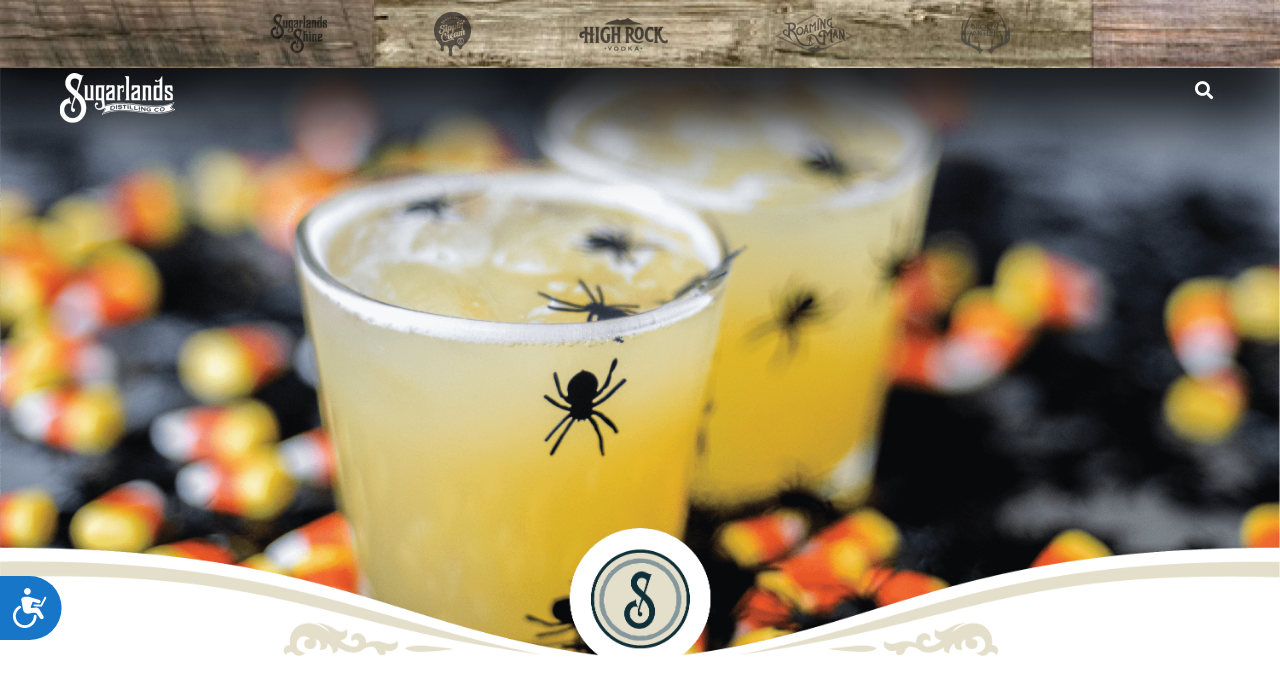

--- FILE ---
content_type: text/html; charset=UTF-8
request_url: https://www.sugarlands.com/recipe/candy-corn-cocktail/
body_size: 26336
content:
<!doctype html>
<html lang="en-US">
<head>
	<meta charset="UTF-8">
	<meta name="viewport" content="width=device-width, initial-scale=1">
	<link rel="profile" href="https://gmpg.org/xfn/11">
	<title>Candy Corn Cocktail &#8211; Sugarlands Distilling Company</title>
<meta name='robots' content='max-image-preview:large' />
<link rel="alternate" type="application/rss+xml" title="Sugarlands Distilling Company &raquo; Feed" href="https://www.sugarlands.com/feed/" />
<link rel="alternate" type="application/rss+xml" title="Sugarlands Distilling Company &raquo; Comments Feed" href="https://www.sugarlands.com/comments/feed/" />
<link rel="alternate" title="oEmbed (JSON)" type="application/json+oembed" href="https://www.sugarlands.com/wp-json/oembed/1.0/embed?url=https%3A%2F%2Fwww.sugarlands.com%2Frecipe%2Fcandy-corn-cocktail%2F" />
<link rel="alternate" title="oEmbed (XML)" type="text/xml+oembed" href="https://www.sugarlands.com/wp-json/oembed/1.0/embed?url=https%3A%2F%2Fwww.sugarlands.com%2Frecipe%2Fcandy-corn-cocktail%2F&#038;format=xml" />
<link rel="stylesheet" type="text/css" href="https://use.typekit.net/bse1iut.css"><style id='wp-img-auto-sizes-contain-inline-css'>
img:is([sizes=auto i],[sizes^="auto," i]){contain-intrinsic-size:3000px 1500px}
/*# sourceURL=wp-img-auto-sizes-contain-inline-css */
</style>
<link rel='stylesheet' id='premium-addons-css' href='https://www.sugarlands.com/wp-content/plugins/premium-addons-for-elementor/assets/frontend/min-css/premium-addons.min.css?ver=4.11.53' media='all' />
<link rel='stylesheet' id='premium-pro-css' href='https://www.sugarlands.com/wp-content/plugins/premium-addons-pro/assets/frontend/min-css/premium-addons.min.css?ver=2.9.52' media='all' />
<style id='wp-emoji-styles-inline-css'>

	img.wp-smiley, img.emoji {
		display: inline !important;
		border: none !important;
		box-shadow: none !important;
		height: 1em !important;
		width: 1em !important;
		margin: 0 0.07em !important;
		vertical-align: -0.1em !important;
		background: none !important;
		padding: 0 !important;
	}
/*# sourceURL=wp-emoji-styles-inline-css */
</style>
<link rel='stylesheet' id='wp-block-library-css' href='https://www.sugarlands.com/wp-includes/css/dist/block-library/style.min.css?ver=6.9' media='all' />
<style id='global-styles-inline-css'>
:root{--wp--preset--aspect-ratio--square: 1;--wp--preset--aspect-ratio--4-3: 4/3;--wp--preset--aspect-ratio--3-4: 3/4;--wp--preset--aspect-ratio--3-2: 3/2;--wp--preset--aspect-ratio--2-3: 2/3;--wp--preset--aspect-ratio--16-9: 16/9;--wp--preset--aspect-ratio--9-16: 9/16;--wp--preset--color--black: #000000;--wp--preset--color--cyan-bluish-gray: #abb8c3;--wp--preset--color--white: #ffffff;--wp--preset--color--pale-pink: #f78da7;--wp--preset--color--vivid-red: #cf2e2e;--wp--preset--color--luminous-vivid-orange: #ff6900;--wp--preset--color--luminous-vivid-amber: #fcb900;--wp--preset--color--light-green-cyan: #7bdcb5;--wp--preset--color--vivid-green-cyan: #00d084;--wp--preset--color--pale-cyan-blue: #8ed1fc;--wp--preset--color--vivid-cyan-blue: #0693e3;--wp--preset--color--vivid-purple: #9b51e0;--wp--preset--gradient--vivid-cyan-blue-to-vivid-purple: linear-gradient(135deg,rgb(6,147,227) 0%,rgb(155,81,224) 100%);--wp--preset--gradient--light-green-cyan-to-vivid-green-cyan: linear-gradient(135deg,rgb(122,220,180) 0%,rgb(0,208,130) 100%);--wp--preset--gradient--luminous-vivid-amber-to-luminous-vivid-orange: linear-gradient(135deg,rgb(252,185,0) 0%,rgb(255,105,0) 100%);--wp--preset--gradient--luminous-vivid-orange-to-vivid-red: linear-gradient(135deg,rgb(255,105,0) 0%,rgb(207,46,46) 100%);--wp--preset--gradient--very-light-gray-to-cyan-bluish-gray: linear-gradient(135deg,rgb(238,238,238) 0%,rgb(169,184,195) 100%);--wp--preset--gradient--cool-to-warm-spectrum: linear-gradient(135deg,rgb(74,234,220) 0%,rgb(151,120,209) 20%,rgb(207,42,186) 40%,rgb(238,44,130) 60%,rgb(251,105,98) 80%,rgb(254,248,76) 100%);--wp--preset--gradient--blush-light-purple: linear-gradient(135deg,rgb(255,206,236) 0%,rgb(152,150,240) 100%);--wp--preset--gradient--blush-bordeaux: linear-gradient(135deg,rgb(254,205,165) 0%,rgb(254,45,45) 50%,rgb(107,0,62) 100%);--wp--preset--gradient--luminous-dusk: linear-gradient(135deg,rgb(255,203,112) 0%,rgb(199,81,192) 50%,rgb(65,88,208) 100%);--wp--preset--gradient--pale-ocean: linear-gradient(135deg,rgb(255,245,203) 0%,rgb(182,227,212) 50%,rgb(51,167,181) 100%);--wp--preset--gradient--electric-grass: linear-gradient(135deg,rgb(202,248,128) 0%,rgb(113,206,126) 100%);--wp--preset--gradient--midnight: linear-gradient(135deg,rgb(2,3,129) 0%,rgb(40,116,252) 100%);--wp--preset--font-size--small: 13px;--wp--preset--font-size--medium: 20px;--wp--preset--font-size--large: 36px;--wp--preset--font-size--x-large: 42px;--wp--preset--spacing--20: 0.44rem;--wp--preset--spacing--30: 0.67rem;--wp--preset--spacing--40: 1rem;--wp--preset--spacing--50: 1.5rem;--wp--preset--spacing--60: 2.25rem;--wp--preset--spacing--70: 3.38rem;--wp--preset--spacing--80: 5.06rem;--wp--preset--shadow--natural: 6px 6px 9px rgba(0, 0, 0, 0.2);--wp--preset--shadow--deep: 12px 12px 50px rgba(0, 0, 0, 0.4);--wp--preset--shadow--sharp: 6px 6px 0px rgba(0, 0, 0, 0.2);--wp--preset--shadow--outlined: 6px 6px 0px -3px rgb(255, 255, 255), 6px 6px rgb(0, 0, 0);--wp--preset--shadow--crisp: 6px 6px 0px rgb(0, 0, 0);}:root { --wp--style--global--content-size: 800px;--wp--style--global--wide-size: 1200px; }:where(body) { margin: 0; }.wp-site-blocks > .alignleft { float: left; margin-right: 2em; }.wp-site-blocks > .alignright { float: right; margin-left: 2em; }.wp-site-blocks > .aligncenter { justify-content: center; margin-left: auto; margin-right: auto; }:where(.wp-site-blocks) > * { margin-block-start: 24px; margin-block-end: 0; }:where(.wp-site-blocks) > :first-child { margin-block-start: 0; }:where(.wp-site-blocks) > :last-child { margin-block-end: 0; }:root { --wp--style--block-gap: 24px; }:root :where(.is-layout-flow) > :first-child{margin-block-start: 0;}:root :where(.is-layout-flow) > :last-child{margin-block-end: 0;}:root :where(.is-layout-flow) > *{margin-block-start: 24px;margin-block-end: 0;}:root :where(.is-layout-constrained) > :first-child{margin-block-start: 0;}:root :where(.is-layout-constrained) > :last-child{margin-block-end: 0;}:root :where(.is-layout-constrained) > *{margin-block-start: 24px;margin-block-end: 0;}:root :where(.is-layout-flex){gap: 24px;}:root :where(.is-layout-grid){gap: 24px;}.is-layout-flow > .alignleft{float: left;margin-inline-start: 0;margin-inline-end: 2em;}.is-layout-flow > .alignright{float: right;margin-inline-start: 2em;margin-inline-end: 0;}.is-layout-flow > .aligncenter{margin-left: auto !important;margin-right: auto !important;}.is-layout-constrained > .alignleft{float: left;margin-inline-start: 0;margin-inline-end: 2em;}.is-layout-constrained > .alignright{float: right;margin-inline-start: 2em;margin-inline-end: 0;}.is-layout-constrained > .aligncenter{margin-left: auto !important;margin-right: auto !important;}.is-layout-constrained > :where(:not(.alignleft):not(.alignright):not(.alignfull)){max-width: var(--wp--style--global--content-size);margin-left: auto !important;margin-right: auto !important;}.is-layout-constrained > .alignwide{max-width: var(--wp--style--global--wide-size);}body .is-layout-flex{display: flex;}.is-layout-flex{flex-wrap: wrap;align-items: center;}.is-layout-flex > :is(*, div){margin: 0;}body .is-layout-grid{display: grid;}.is-layout-grid > :is(*, div){margin: 0;}body{padding-top: 0px;padding-right: 0px;padding-bottom: 0px;padding-left: 0px;}a:where(:not(.wp-element-button)){text-decoration: underline;}:root :where(.wp-element-button, .wp-block-button__link){background-color: #32373c;border-width: 0;color: #fff;font-family: inherit;font-size: inherit;font-style: inherit;font-weight: inherit;letter-spacing: inherit;line-height: inherit;padding-top: calc(0.667em + 2px);padding-right: calc(1.333em + 2px);padding-bottom: calc(0.667em + 2px);padding-left: calc(1.333em + 2px);text-decoration: none;text-transform: inherit;}.has-black-color{color: var(--wp--preset--color--black) !important;}.has-cyan-bluish-gray-color{color: var(--wp--preset--color--cyan-bluish-gray) !important;}.has-white-color{color: var(--wp--preset--color--white) !important;}.has-pale-pink-color{color: var(--wp--preset--color--pale-pink) !important;}.has-vivid-red-color{color: var(--wp--preset--color--vivid-red) !important;}.has-luminous-vivid-orange-color{color: var(--wp--preset--color--luminous-vivid-orange) !important;}.has-luminous-vivid-amber-color{color: var(--wp--preset--color--luminous-vivid-amber) !important;}.has-light-green-cyan-color{color: var(--wp--preset--color--light-green-cyan) !important;}.has-vivid-green-cyan-color{color: var(--wp--preset--color--vivid-green-cyan) !important;}.has-pale-cyan-blue-color{color: var(--wp--preset--color--pale-cyan-blue) !important;}.has-vivid-cyan-blue-color{color: var(--wp--preset--color--vivid-cyan-blue) !important;}.has-vivid-purple-color{color: var(--wp--preset--color--vivid-purple) !important;}.has-black-background-color{background-color: var(--wp--preset--color--black) !important;}.has-cyan-bluish-gray-background-color{background-color: var(--wp--preset--color--cyan-bluish-gray) !important;}.has-white-background-color{background-color: var(--wp--preset--color--white) !important;}.has-pale-pink-background-color{background-color: var(--wp--preset--color--pale-pink) !important;}.has-vivid-red-background-color{background-color: var(--wp--preset--color--vivid-red) !important;}.has-luminous-vivid-orange-background-color{background-color: var(--wp--preset--color--luminous-vivid-orange) !important;}.has-luminous-vivid-amber-background-color{background-color: var(--wp--preset--color--luminous-vivid-amber) !important;}.has-light-green-cyan-background-color{background-color: var(--wp--preset--color--light-green-cyan) !important;}.has-vivid-green-cyan-background-color{background-color: var(--wp--preset--color--vivid-green-cyan) !important;}.has-pale-cyan-blue-background-color{background-color: var(--wp--preset--color--pale-cyan-blue) !important;}.has-vivid-cyan-blue-background-color{background-color: var(--wp--preset--color--vivid-cyan-blue) !important;}.has-vivid-purple-background-color{background-color: var(--wp--preset--color--vivid-purple) !important;}.has-black-border-color{border-color: var(--wp--preset--color--black) !important;}.has-cyan-bluish-gray-border-color{border-color: var(--wp--preset--color--cyan-bluish-gray) !important;}.has-white-border-color{border-color: var(--wp--preset--color--white) !important;}.has-pale-pink-border-color{border-color: var(--wp--preset--color--pale-pink) !important;}.has-vivid-red-border-color{border-color: var(--wp--preset--color--vivid-red) !important;}.has-luminous-vivid-orange-border-color{border-color: var(--wp--preset--color--luminous-vivid-orange) !important;}.has-luminous-vivid-amber-border-color{border-color: var(--wp--preset--color--luminous-vivid-amber) !important;}.has-light-green-cyan-border-color{border-color: var(--wp--preset--color--light-green-cyan) !important;}.has-vivid-green-cyan-border-color{border-color: var(--wp--preset--color--vivid-green-cyan) !important;}.has-pale-cyan-blue-border-color{border-color: var(--wp--preset--color--pale-cyan-blue) !important;}.has-vivid-cyan-blue-border-color{border-color: var(--wp--preset--color--vivid-cyan-blue) !important;}.has-vivid-purple-border-color{border-color: var(--wp--preset--color--vivid-purple) !important;}.has-vivid-cyan-blue-to-vivid-purple-gradient-background{background: var(--wp--preset--gradient--vivid-cyan-blue-to-vivid-purple) !important;}.has-light-green-cyan-to-vivid-green-cyan-gradient-background{background: var(--wp--preset--gradient--light-green-cyan-to-vivid-green-cyan) !important;}.has-luminous-vivid-amber-to-luminous-vivid-orange-gradient-background{background: var(--wp--preset--gradient--luminous-vivid-amber-to-luminous-vivid-orange) !important;}.has-luminous-vivid-orange-to-vivid-red-gradient-background{background: var(--wp--preset--gradient--luminous-vivid-orange-to-vivid-red) !important;}.has-very-light-gray-to-cyan-bluish-gray-gradient-background{background: var(--wp--preset--gradient--very-light-gray-to-cyan-bluish-gray) !important;}.has-cool-to-warm-spectrum-gradient-background{background: var(--wp--preset--gradient--cool-to-warm-spectrum) !important;}.has-blush-light-purple-gradient-background{background: var(--wp--preset--gradient--blush-light-purple) !important;}.has-blush-bordeaux-gradient-background{background: var(--wp--preset--gradient--blush-bordeaux) !important;}.has-luminous-dusk-gradient-background{background: var(--wp--preset--gradient--luminous-dusk) !important;}.has-pale-ocean-gradient-background{background: var(--wp--preset--gradient--pale-ocean) !important;}.has-electric-grass-gradient-background{background: var(--wp--preset--gradient--electric-grass) !important;}.has-midnight-gradient-background{background: var(--wp--preset--gradient--midnight) !important;}.has-small-font-size{font-size: var(--wp--preset--font-size--small) !important;}.has-medium-font-size{font-size: var(--wp--preset--font-size--medium) !important;}.has-large-font-size{font-size: var(--wp--preset--font-size--large) !important;}.has-x-large-font-size{font-size: var(--wp--preset--font-size--x-large) !important;}
/*# sourceURL=global-styles-inline-css */
</style>

<link rel='stylesheet' id='eae-css-css' href='https://www.sugarlands.com/wp-content/plugins/addon-elements-for-elementor-page-builder/assets/css/eae.min.css?ver=1.14.1' media='all' />
<link rel='stylesheet' id='eae-peel-css-css' href='https://www.sugarlands.com/wp-content/plugins/addon-elements-for-elementor-page-builder/assets/lib/peel/peel.css?ver=1.14.1' media='all' />
<link rel='stylesheet' id='font-awesome-4-shim-css' href='https://www.sugarlands.com/wp-content/plugins/elementor/assets/lib/font-awesome/css/v4-shims.min.css?ver=1.0' media='all' />
<link rel='stylesheet' id='font-awesome-5-all-css' href='https://www.sugarlands.com/wp-content/plugins/elementor/assets/lib/font-awesome/css/all.min.css?ver=4.11.53' media='all' />
<link rel='stylesheet' id='vegas-css-css' href='https://www.sugarlands.com/wp-content/plugins/addon-elements-for-elementor-page-builder/assets/lib/vegas/vegas.min.css?ver=2.4.0' media='all' />
<link rel='stylesheet' id='search-filter-plugin-styles-css' href='https://www.sugarlands.com/wp-content/plugins/search-filter-pro/public/assets/css/search-filter.min.css?ver=2.5.13' media='all' />
<link rel='stylesheet' id='hello-elementor-css' href='https://www.sugarlands.com/wp-content/themes/hello-elementor/assets/css/reset.css?ver=3.4.6' media='all' />
<link rel='stylesheet' id='hello-elementor-theme-style-css' href='https://www.sugarlands.com/wp-content/themes/hello-elementor/assets/css/theme.css?ver=3.4.6' media='all' />
<link rel='stylesheet' id='hello-elementor-header-footer-css' href='https://www.sugarlands.com/wp-content/themes/hello-elementor/assets/css/header-footer.css?ver=3.4.6' media='all' />
<link rel='stylesheet' id='elementor-frontend-css' href='https://www.sugarlands.com/wp-content/uploads/elementor/css/custom-frontend.min.css?ver=1759935554' media='all' />
<style id='elementor-frontend-inline-css'>
.elementor-596 .elementor-element.elementor-element-f699939:not(.elementor-motion-effects-element-type-background), .elementor-596 .elementor-element.elementor-element-f699939 > .elementor-motion-effects-container > .elementor-motion-effects-layer{background-image:url("https://www.sugarlands.com/wp-content/uploads/2022/10/candy-corn.png");}
/*# sourceURL=elementor-frontend-inline-css */
</style>
<link rel='stylesheet' id='elementor-post-5-css' href='https://www.sugarlands.com/wp-content/uploads/elementor/css/post-5.css?ver=1759935555' media='all' />
<link rel='stylesheet' id='widget-image-css' href='https://www.sugarlands.com/wp-content/plugins/elementor/assets/css/widget-image.min.css?ver=3.31.2' media='all' />
<link rel='stylesheet' id='e-animation-push-css' href='https://www.sugarlands.com/wp-content/plugins/elementor/assets/lib/animations/styles/e-animation-push.min.css?ver=3.31.2' media='all' />
<link rel='stylesheet' id='pa-glass-css' href='https://www.sugarlands.com/wp-content/plugins/premium-addons-for-elementor/assets/frontend/min-css/liquid-glass.min.css?ver=4.11.53' media='all' />
<link rel='stylesheet' id='dashicons-css' href='https://www.sugarlands.com/wp-includes/css/dashicons.min.css?ver=6.9' media='all' />
<link rel='stylesheet' id='widget-search-form-css' href='https://www.sugarlands.com/wp-content/plugins/elementor-pro/assets/css/widget-search-form.min.css?ver=3.31.2' media='all' />
<link rel='stylesheet' id='elementor-icons-shared-0-css' href='https://www.sugarlands.com/wp-content/plugins/elementor/assets/lib/font-awesome/css/fontawesome.min.css?ver=5.15.3' media='all' />
<link rel='stylesheet' id='elementor-icons-fa-solid-css' href='https://www.sugarlands.com/wp-content/plugins/elementor/assets/lib/font-awesome/css/solid.min.css?ver=5.15.3' media='all' />
<link rel='stylesheet' id='e-sticky-css' href='https://www.sugarlands.com/wp-content/plugins/elementor-pro/assets/css/modules/sticky.min.css?ver=3.31.2' media='all' />
<link rel='stylesheet' id='widget-heading-css' href='https://www.sugarlands.com/wp-content/plugins/elementor/assets/css/widget-heading.min.css?ver=3.31.2' media='all' />
<link rel='stylesheet' id='widget-nav-menu-css' href='https://www.sugarlands.com/wp-content/uploads/elementor/css/custom-pro-widget-nav-menu.min.css?ver=1759935555' media='all' />
<link rel='stylesheet' id='widget-social-icons-css' href='https://www.sugarlands.com/wp-content/plugins/elementor/assets/css/widget-social-icons.min.css?ver=3.31.2' media='all' />
<link rel='stylesheet' id='e-apple-webkit-css' href='https://www.sugarlands.com/wp-content/uploads/elementor/css/custom-apple-webkit.min.css?ver=1759935554' media='all' />
<link rel='stylesheet' id='widget-posts-css' href='https://www.sugarlands.com/wp-content/plugins/elementor-pro/assets/css/widget-posts.min.css?ver=3.31.2' media='all' />
<link rel='stylesheet' id='e-popup-css' href='https://www.sugarlands.com/wp-content/plugins/elementor-pro/assets/css/conditionals/popup.min.css?ver=3.31.2' media='all' />
<link rel='stylesheet' id='elementor-icons-css' href='https://www.sugarlands.com/wp-content/plugins/elementor/assets/lib/eicons/css/elementor-icons.min.css?ver=5.43.0' media='all' />
<link rel='stylesheet' id='elementor-post-418-css' href='https://www.sugarlands.com/wp-content/uploads/elementor/css/post-418.css?ver=1761146099' media='all' />
<link rel='stylesheet' id='elementor-post-50404-css' href='https://www.sugarlands.com/wp-content/uploads/elementor/css/post-50404.css?ver=1767742118' media='all' />
<link rel='stylesheet' id='elementor-post-596-css' href='https://www.sugarlands.com/wp-content/uploads/elementor/css/post-596.css?ver=1759935774' media='all' />
<link rel='stylesheet' id='elementor-post-50348-css' href='https://www.sugarlands.com/wp-content/uploads/elementor/css/post-50348.css?ver=1759935555' media='all' />
<link rel='stylesheet' id='ecs-styles-css' href='https://www.sugarlands.com/wp-content/plugins/ele-custom-skin/assets/css/ecs-style.css?ver=3.1.9' media='all' />
<link rel='stylesheet' id='elementor-post-49643-css' href='https://www.sugarlands.com/wp-content/uploads/elementor/css/post-49643.css?ver=1737459492' media='all' />
<link rel='stylesheet' id='elementor-post-49717-css' href='https://www.sugarlands.com/wp-content/uploads/elementor/css/post-49717.css?ver=1737475697' media='all' />
<link rel='stylesheet' id='elementor-post-49921-css' href='https://www.sugarlands.com/wp-content/uploads/elementor/css/post-49921.css?ver=1740051557' media='all' />
<link rel='stylesheet' id='elementor-post-53441-css' href='https://www.sugarlands.com/wp-content/uploads/elementor/css/post-53441.css?ver=1733612797' media='all' />
<link rel='stylesheet' id='elementor-post-56286-css' href='https://www.sugarlands.com/wp-content/uploads/elementor/css/post-56286.css?ver=1737465881' media='all' />
<link rel='stylesheet' id='elementor-icons-fa-brands-css' href='https://www.sugarlands.com/wp-content/plugins/elementor/assets/lib/font-awesome/css/brands.min.css?ver=5.15.3' media='all' />
<script src="https://www.sugarlands.com/wp-includes/js/jquery/jquery.min.js?ver=3.7.1" id="jquery-core-js" type="a8a9f7bbe4e702119a705197-text/javascript"></script>
<script src="https://www.sugarlands.com/wp-includes/js/jquery/jquery-migrate.min.js?ver=3.4.1" id="jquery-migrate-js" type="a8a9f7bbe4e702119a705197-text/javascript"></script>
<script id="3d-flip-book-client-locale-loader-js-extra" type="a8a9f7bbe4e702119a705197-text/javascript">
var FB3D_CLIENT_LOCALE = {"ajaxurl":"https://www.sugarlands.com/wp-admin/admin-ajax.php","dictionary":{"Table of contents":"Table of contents","Close":"Close","Bookmarks":"Bookmarks","Thumbnails":"Thumbnails","Search":"Search","Share":"Share","Facebook":"Facebook","Twitter":"Twitter","Email":"Email","Play":"Play","Previous page":"Previous page","Next page":"Next page","Zoom in":"Zoom in","Zoom out":"Zoom out","Fit view":"Fit view","Auto play":"Auto play","Full screen":"Full screen","More":"More","Smart pan":"Smart pan","Single page":"Single page","Sounds":"Sounds","Stats":"Stats","Print":"Print","Download":"Download","Goto first page":"Goto first page","Goto last page":"Goto last page"},"images":"https://www.sugarlands.com/wp-content/plugins/interactive-3d-flipbook-powered-physics-engine/assets/images/","jsData":{"urls":[],"posts":{"ids_mis":[],"ids":[]},"pages":[],"firstPages":[],"bookCtrlProps":[],"bookTemplates":[]},"key":"3d-flip-book","pdfJS":{"pdfJsLib":"https://www.sugarlands.com/wp-content/plugins/interactive-3d-flipbook-powered-physics-engine/assets/js/pdf.min.js?ver=4.3.136","pdfJsWorker":"https://www.sugarlands.com/wp-content/plugins/interactive-3d-flipbook-powered-physics-engine/assets/js/pdf.worker.js?ver=4.3.136","stablePdfJsLib":"https://www.sugarlands.com/wp-content/plugins/interactive-3d-flipbook-powered-physics-engine/assets/js/stable/pdf.min.js?ver=2.5.207","stablePdfJsWorker":"https://www.sugarlands.com/wp-content/plugins/interactive-3d-flipbook-powered-physics-engine/assets/js/stable/pdf.worker.js?ver=2.5.207","pdfJsCMapUrl":"https://www.sugarlands.com/wp-content/plugins/interactive-3d-flipbook-powered-physics-engine/assets/cmaps/"},"cacheurl":"https://www.sugarlands.com/wp-content/uploads/3d-flip-book/cache/","pluginsurl":"https://www.sugarlands.com/wp-content/plugins/","pluginurl":"https://www.sugarlands.com/wp-content/plugins/interactive-3d-flipbook-powered-physics-engine/","thumbnailSize":{"width":"150","height":"150"},"version":"1.16.17"};
//# sourceURL=3d-flip-book-client-locale-loader-js-extra
</script>
<script src="https://www.sugarlands.com/wp-content/plugins/interactive-3d-flipbook-powered-physics-engine/assets/js/client-locale-loader.js?ver=1.16.17" id="3d-flip-book-client-locale-loader-js" async data-wp-strategy="async" type="a8a9f7bbe4e702119a705197-text/javascript"></script>
<script id="search-filter-elementor-js-extra" type="a8a9f7bbe4e702119a705197-text/javascript">
var SFE_DATA = {"ajax_url":"https://www.sugarlands.com/wp-admin/admin-ajax.php","home_url":"https://www.sugarlands.com/"};
//# sourceURL=search-filter-elementor-js-extra
</script>
<script src="https://www.sugarlands.com/wp-content/plugins/search-filter-elementor/assets/v2/js/search-filter-elementor.js?ver=1.3.4" id="search-filter-elementor-js" type="a8a9f7bbe4e702119a705197-text/javascript"></script>
<script src="https://www.sugarlands.com/wp-content/plugins/addon-elements-for-elementor-page-builder/assets/js/iconHelper.js?ver=1.0" id="eae-iconHelper-js" type="a8a9f7bbe4e702119a705197-text/javascript"></script>
<script id="search-filter-plugin-build-js-extra" type="a8a9f7bbe4e702119a705197-text/javascript">
var SF_LDATA = {"ajax_url":"https://www.sugarlands.com/wp-admin/admin-ajax.php","home_url":"https://www.sugarlands.com/","extensions":["search-filter-elementor"]};
//# sourceURL=search-filter-plugin-build-js-extra
</script>
<script src="https://www.sugarlands.com/wp-content/plugins/search-filter-pro/public/assets/js/search-filter-build.min.js?ver=2.5.13" id="search-filter-plugin-build-js" type="a8a9f7bbe4e702119a705197-text/javascript"></script>
<script src="https://www.sugarlands.com/wp-content/plugins/search-filter-pro/public/assets/js/chosen.jquery.min.js?ver=2.5.13" id="search-filter-plugin-chosen-js" type="a8a9f7bbe4e702119a705197-text/javascript"></script>
<script src="https://www.sugarlands.com/wp-content/plugins/premium-addons-for-elementor/assets/frontend/min-js/headroom.min.js?ver=4.11.53" id="pa-headroom-js" type="a8a9f7bbe4e702119a705197-text/javascript"></script>
<script id="ecs_ajax_load-js-extra" type="a8a9f7bbe4e702119a705197-text/javascript">
var ecs_ajax_params = {"ajaxurl":"https://www.sugarlands.com/wp-admin/admin-ajax.php","posts":"{\"page\":0,\"recipe\":\"candy-corn-cocktail\",\"post_type\":\"recipe\",\"name\":\"candy-corn-cocktail\",\"error\":\"\",\"m\":\"\",\"p\":0,\"post_parent\":\"\",\"subpost\":\"\",\"subpost_id\":\"\",\"attachment\":\"\",\"attachment_id\":0,\"pagename\":\"\",\"page_id\":0,\"second\":\"\",\"minute\":\"\",\"hour\":\"\",\"day\":0,\"monthnum\":0,\"year\":0,\"w\":0,\"category_name\":\"\",\"tag\":\"\",\"cat\":\"\",\"tag_id\":\"\",\"author\":\"\",\"author_name\":\"\",\"feed\":\"\",\"tb\":\"\",\"paged\":0,\"meta_key\":\"\",\"meta_value\":\"\",\"preview\":\"\",\"s\":\"\",\"sentence\":\"\",\"title\":\"\",\"fields\":\"all\",\"menu_order\":\"\",\"embed\":\"\",\"category__in\":[],\"category__not_in\":[],\"category__and\":[],\"post__in\":[],\"post__not_in\":[],\"post_name__in\":[],\"tag__in\":[],\"tag__not_in\":[],\"tag__and\":[],\"tag_slug__in\":[],\"tag_slug__and\":[],\"post_parent__in\":[],\"post_parent__not_in\":[],\"author__in\":[],\"author__not_in\":[],\"search_columns\":[],\"ignore_sticky_posts\":false,\"suppress_filters\":false,\"cache_results\":true,\"update_post_term_cache\":true,\"update_menu_item_cache\":false,\"lazy_load_term_meta\":true,\"update_post_meta_cache\":true,\"posts_per_page\":10,\"nopaging\":false,\"comments_per_page\":\"50\",\"no_found_rows\":false,\"order\":\"DESC\"}"};
//# sourceURL=ecs_ajax_load-js-extra
</script>
<script src="https://www.sugarlands.com/wp-content/plugins/ele-custom-skin/assets/js/ecs_ajax_pagination.js?ver=3.1.9" id="ecs_ajax_load-js" type="a8a9f7bbe4e702119a705197-text/javascript"></script>
<script src="https://www.sugarlands.com/wp-content/plugins/ele-custom-skin/assets/js/ecs.js?ver=3.1.9" id="ecs-script-js" type="a8a9f7bbe4e702119a705197-text/javascript"></script>
<link rel="https://api.w.org/" href="https://www.sugarlands.com/wp-json/" /><link rel="alternate" title="JSON" type="application/json" href="https://www.sugarlands.com/wp-json/wp/v2/recipe/38721" /><link rel="EditURI" type="application/rsd+xml" title="RSD" href="https://www.sugarlands.com/xmlrpc.php?rsd" />
<meta name="generator" content="WordPress 6.9" />
<link rel="canonical" href="https://www.sugarlands.com/recipe/candy-corn-cocktail/" />
<link rel='shortlink' href='https://www.sugarlands.com/?p=38721' />
<meta name="generator" content="Elementor 3.31.2; features: additional_custom_breakpoints; settings: css_print_method-external, google_font-enabled, font_display-auto">
<meta name="facebook-domain-verification" content="oyduy0hxhu4pv2or0u49cckjf6b3fu" />

<!-- Google Tag Manager -->
<script type="a8a9f7bbe4e702119a705197-text/javascript">(function(w,d,s,l,i){w[l]=w[l]||[];w[l].push({'gtm.start':
new Date().getTime(),event:'gtm.js'});var f=d.getElementsByTagName(s)[0],
j=d.createElement(s),dl=l!='dataLayer'?'&l='+l:'';j.async=true;j.src=
'https://www.googletagmanager.com/gtm.js?id='+i+dl;f.parentNode.insertBefore(j,f);
})(window,document,'script','dataLayer','GTM-T8J4QN7');</script>
<!-- End Google Tag Manager -->

<!-- Google Tag Manager -->
<script type="a8a9f7bbe4e702119a705197-text/javascript">(function(w,d,s,l,i){w[l]=w[l]||[];w[l].push({'gtm.start':
new Date().getTime(),event:'gtm.js'});var f=d.getElementsByTagName(s)[0],
j=d.createElement(s),dl=l!='dataLayer'?'&l='+l:'';j.async=true;j.src=
'https://www.googletagmanager.com/gtm.js?id='+i+dl;f.parentNode.insertBefore(j,f);
})(window,document,'script','dataLayer','GTM-KVDG799');</script>
<!-- End Google Tag Manager -->

<!-- LD Google Tag Manager -->
<script type="a8a9f7bbe4e702119a705197-text/javascript">(function(w,d,s,l,i){w[l]=w[l]||[];w[l].push({'gtm.start':
new Date().getTime(),event:'gtm.js'});var f=d.getElementsByTagName(s)[0],
j=d.createElement(s),dl=l!='dataLayer'?'&l='+l:'';j.async=true;j.src=
'https://www.googletagmanager.com/gtm.js?id='+i+dl;f.parentNode.insertBefore(j,f);
})(window,document,'script','dataLayer','GTM-KKCQSBQT');</script>
<!-- End LD Google Tag Manager -->


<!-- Facebook Pixel Code -->
<script type="a8a9f7bbe4e702119a705197-text/javascript">
!function(f,b,e,v,n,t,s)
{if(f.fbq)return;n=f.fbq=function(){n.callMethod?
n.callMethod.apply(n,arguments):n.queue.push(arguments)};
if(!f._fbq)f._fbq=n;n.push=n;n.loaded=!0;n.version='2.0';
n.queue=[];t=b.createElement(e);t.async=!0;
t.src=v;s=b.getElementsByTagName(e)[0];
s.parentNode.insertBefore(t,s)}(window,document,'script',
'https://connect.facebook.net/en_US/fbevents.js');
fbq('init', '189916168259010');
fbq('track', 'PageView');
</script>
<noscript>
<img height="1" width="1" src="https://www.facebook.com/tr?id=189916168259010&ev=PageView&noscript=1" alt=""/>
</noscript>
<!-- End Facebook Pixel Code -->

	<meta name="google-site-verification" content="tzCnpV1hkroudLh2wxCOlbAo6LqioN-X54Q7GHjNXxc" />

<script type="a8a9f7bbe4e702119a705197-text/javascript">
			(function($){
				if( $( '.postid-56983 #fis-button' ).length > 0 ) {
						$( '.postid-56983 #fis-button' ).parent().remove();
				}
			})(this.jQuery);
		</script>
			<style>
				.e-con.e-parent:nth-of-type(n+4):not(.e-lazyloaded):not(.e-no-lazyload),
				.e-con.e-parent:nth-of-type(n+4):not(.e-lazyloaded):not(.e-no-lazyload) * {
					background-image: none !important;
				}
				@media screen and (max-height: 1024px) {
					.e-con.e-parent:nth-of-type(n+3):not(.e-lazyloaded):not(.e-no-lazyload),
					.e-con.e-parent:nth-of-type(n+3):not(.e-lazyloaded):not(.e-no-lazyload) * {
						background-image: none !important;
					}
				}
				@media screen and (max-height: 640px) {
					.e-con.e-parent:nth-of-type(n+2):not(.e-lazyloaded):not(.e-no-lazyload),
					.e-con.e-parent:nth-of-type(n+2):not(.e-lazyloaded):not(.e-no-lazyload) * {
						background-image: none !important;
					}
				}
			</style>
			<link rel="icon" href="https://www.sugarlands.com/wp-content/uploads/2022/09/Asset-4-100x100.png" sizes="32x32" />
<link rel="icon" href="https://www.sugarlands.com/wp-content/uploads/2022/09/Asset-4.png" sizes="192x192" />
<link rel="apple-touch-icon" href="https://www.sugarlands.com/wp-content/uploads/2022/09/Asset-4.png" />
<meta name="msapplication-TileImage" content="https://www.sugarlands.com/wp-content/uploads/2022/09/Asset-4.png" />
<link rel='stylesheet' id='elementor-post-58013-css' href='https://www.sugarlands.com/wp-content/uploads/elementor/css/post-58013.css?ver=1759935555' media='all' />
<link rel='stylesheet' id='elementor-post-58018-css' href='https://www.sugarlands.com/wp-content/uploads/elementor/css/post-58018.css?ver=1759935556' media='all' />
<link rel='stylesheet' id='elementor-post-58023-css' href='https://www.sugarlands.com/wp-content/uploads/elementor/css/post-58023.css?ver=1759935556' media='all' />
<link rel='stylesheet' id='elementor-post-58027-css' href='https://www.sugarlands.com/wp-content/uploads/elementor/css/post-58027.css?ver=1759935556' media='all' />
<link rel='stylesheet' id='elementor-post-50351-css' href='https://www.sugarlands.com/wp-content/uploads/elementor/css/post-50351.css?ver=1759935556' media='all' />
</head>
<body class="wp-singular recipe-template-default single single-recipe postid-38721 wp-embed-responsive wp-theme-hello-elementor wp-child-theme-sugarlands-hello hello-elementor-default elementor-default elementor-kit-5 elementor-page-596">

<noscript><iframe src="https://www.googletagmanager.com/ns.html?id=GTM-KVDG799"
height="0" width="0" style="display:none;visibility:hidden"></iframe></noscript>
<!-- End LD SD Google Tag Manager (noscript) -->

<!-- LD Google Tag Manager (noscript) -->
<noscript><iframe src="https://www.googletagmanager.com/ns.html?id=GTM-KKCQSBQT"
height="0" width="0" style="display:none;visibility:hidden"></iframe></noscript>
<!-- End LD Google Tag Manager (noscript) -->


<a class="skip-link screen-reader-text" href="#content">Skip to content</a>

		<header data-elementor-type="header" data-elementor-id="418" class="elementor elementor-418 elementor-location-header" data-elementor-post-type="elementor_library">
			<div class="has_eae_slider elementor-element elementor-element-f2b0bb9 e-flex e-con-boxed e-con e-parent" data-eae-slider="99744" data-id="f2b0bb9" data-element_type="container" data-settings="{&quot;background_background&quot;:&quot;classic&quot;}">
					<div class="e-con-inner">
				<div class="elementor-element elementor-element-75d7bdf elementor-widget__width-auto elementor-widget elementor-widget-image" data-id="75d7bdf" data-element_type="widget" data-widget_type="image.default">
																<a href="https://www.sugarlands.com/sugarlands-shine/">
							<img src="https://www.sugarlands.com/wp-content/uploads/elementor/thumbs/ss-logo-min-q1acbj8wwip6uov26qqzw0apzr0hp2r1rcj7d7pedc.png" title="Sugarlands Shine" alt="Sugarlands Shine" loading="lazy" />								</a>
															</div>
				<div class="elementor-element elementor-element-84ea091 elementor-widget__width-auto elementor-widget elementor-widget-image" data-id="84ea091" data-element_type="widget" data-widget_type="image.default">
																<a href="https://www.sugarlands.com/sugarlands-sippin-cream/">
							<img src="https://www.sugarlands.com/wp-content/uploads/elementor/thumbs/sippin-cream-logo-2024-qnxmpqjtxbvz7uh2c36hf6ft4d8ijcrvd14p5ur7cw.png" title="Sippin&#8217; Cream" alt="Sippin&#039; Cream" class="elementor-animation-push" loading="lazy" />								</a>
															</div>
				<div class="elementor-element elementor-element-0bd9d3b elementor-widget__width-auto elementor-widget elementor-widget-image" data-id="0bd9d3b" data-element_type="widget" data-widget_type="image.default">
																<a href="https://www.highrockvodka.com">
							<img src="https://www.sugarlands.com/wp-content/uploads/elementor/thumbs/hrv-logo-min-q1acbib2ponv3ioq4wmwbm85rsnfhrlxn2p2jmoqv4.png" title="High Rock Vodka" alt="High Rock Vodka" loading="lazy" />								</a>
															</div>
				<div class="elementor-element elementor-element-5a2ee2a elementor-widget__width-auto elementor-widget elementor-widget-image" data-id="5a2ee2a" data-element_type="widget" data-widget_type="image.default">
																<a href="https://www.sugarlands.com/roamingman/">
							<img src="https://www.sugarlands.com/wp-content/uploads/elementor/thumbs/roaming-man-2024-header-1-r9x3sa9fnp23drvnlv28y0lufq7mu5gsnxavzqqe4g.png" title="roaming-man-2024-header" alt="roaming-man-2024-header" loading="lazy" />								</a>
															</div>
				<div class="elementor-element elementor-element-61869be elementor-widget__width-auto elementor-widget elementor-widget-image" data-id="61869be" data-element_type="widget" data-widget_type="image.default">
																<a href="https://www.brokenantlerwhiskey.com">
							<img src="https://www.sugarlands.com/wp-content/uploads/elementor/thumbs/Broken-Antler-Logo-rdl5tqyk7sangbjlaxismjzj8m06iu3enbllj9nbpc.png" title="Broken Antler Logo" alt="Broken Antler Logo" loading="lazy" />								</a>
															</div>
					</div>
				</div>
		<div class="has_eae_slider elementor-element elementor-element-63784a3 e-con-full e-flex e-con e-parent" data-eae-slider="13847" data-id="63784a3" data-element_type="container" id="header" data-settings="{&quot;sticky&quot;:&quot;top&quot;,&quot;background_background&quot;:&quot;gradient&quot;,&quot;sticky_on&quot;:[&quot;desktop&quot;,&quot;tablet&quot;,&quot;mobile_extra&quot;,&quot;mobile&quot;],&quot;sticky_offset&quot;:0,&quot;sticky_effects_offset&quot;:0,&quot;sticky_anchor_link_offset&quot;:0}">
		<div class="has_eae_slider elementor-element elementor-element-140bfa5 e-con-full e-flex e-con e-child" data-eae-slider="87820" data-id="140bfa5" data-element_type="container">
				<div class="elementor-element elementor-element-bfac9d3 nav-logo logo elementor-widget elementor-widget-image" data-id="bfac9d3" data-element_type="widget" data-widget_type="image.default">
																<a href="https://www.sugarlands.com">
							<img src="https://www.sugarlands.com/wp-content/uploads/elementor/thumbs/sdc-logo-q1acbj8yayahpz1cpm4rd1cbs5hgbevdsr1fb7whpw.png" title="Sugarlands Distilling Company" alt="Sugarlands Distilling Company" loading="lazy" />								</a>
															</div>
				</div>
		<div class="has_eae_slider elementor-element elementor-element-10c6877 e-con-full e-flex e-con e-child" data-eae-slider="33944" data-id="10c6877" data-element_type="container">
				<div class="elementor-element elementor-element-13017fd premium-ham-slide elementor-widget__width-auto elementor-widget-tablet__width-auto premium-nav-slide-down premium-nav-hor premium-slide-auto elementor-widget elementor-widget-premium-nav-menu" data-id="13017fd" data-element_type="widget" data-settings="{&quot;submenu_icon&quot;:{&quot;value&quot;:&quot;fas fa-angle-down&quot;,&quot;library&quot;:&quot;fa-solid&quot;},&quot;submenu_item_icon&quot;:{&quot;value&quot;:&quot;&quot;,&quot;library&quot;:&quot;&quot;}}" data-widget_type="premium-nav-menu.default">
				<div class="elementor-widget-container">
								<div data-settings="{&quot;breakpoint&quot;:1024,&quot;mobileLayout&quot;:&quot;slide&quot;,&quot;mainLayout&quot;:&quot;hor&quot;,&quot;stretchDropdown&quot;:false,&quot;hoverEffect&quot;:&quot;&quot;,&quot;submenuEvent&quot;:&quot;hover&quot;,&quot;submenuTrigger&quot;:&quot;item&quot;,&quot;closeAfterClick&quot;:false,&quot;renderMobileMenu&quot;:true}" class="premium-nav-widget-container premium-nav-pointer-underline premium-nav-animation-fade" style="visibility:hidden; opacity:0;">
				<div class="premium-ver-inner-container">
									<div class="premium-hamburger-toggle premium-mobile-menu-icon" role="button" aria-label="Toggle Menu">
						<span class="premium-toggle-text">
							<i aria-hidden="true" class="fas fa-bars"></i>						</span>
						<span class="premium-toggle-close">
							<i aria-hidden="true" class="fas fa-times"></i>						</span>
					</div>
												<div class="premium-nav-menu-container premium-nav-default">
								<ul id="menu-top-navigation" class="premium-nav-menu premium-main-nav-menu"><li id="premium-nav-menu-item-57999" class="menu-item menu-item-type-post_type menu-item-object-page premium-nav-menu-item premium-mega-nav-item menu-item-has-children premium-mega-item-static" data-full-width="true"><a href="https://www.sugarlands.com/visit/" class="premium-menu-link premium-menu-link-parent premium-lq__none">Visit<i class="fas fa-angle-down premium-dropdown-icon"></i></a><div id="premium-mega-content-57999" class="premium-mega-content-container" style="width:1170px"><style>.elementor-58013 .elementor-element.elementor-element-4b94c4f{--display:flex;--flex-direction:row;--container-widget-width:calc( ( 1 - var( --container-widget-flex-grow ) ) * 100% );--container-widget-height:100%;--container-widget-flex-grow:1;--container-widget-align-self:stretch;--flex-wrap-mobile:wrap;--align-items:stretch;--gap:30px 30px;--row-gap:30px;--column-gap:30px;border-style:solid;--border-style:solid;border-width:0px 0px 5px 0px;--border-top-width:0px;--border-right-width:0px;--border-bottom-width:5px;--border-left-width:0px;border-color:var( --e-global-color-a893bb9 );--border-color:var( --e-global-color-a893bb9 );--margin-top:0px;--margin-bottom:0px;--margin-left:0px;--margin-right:0px;--padding-top:40px;--padding-bottom:40px;--padding-left:40px;--padding-right:40px;}.elementor-58013 .elementor-element.elementor-element-4b94c4f:not(.elementor-motion-effects-element-type-background), .elementor-58013 .elementor-element.elementor-element-4b94c4f > .elementor-motion-effects-container > .elementor-motion-effects-layer{background-color:transparent;background-image:linear-gradient(180deg, var( --e-global-color-primary ) 0%, var( --e-global-color-29386ef ) 33%);}.elementor-58013 .elementor-element.elementor-element-12f965f{--display:flex;--padding-top:0px;--padding-bottom:0px;--padding-left:0px;--padding-right:0px;}.elementor-58013 .elementor-element.elementor-element-f54d381{border-style:solid;border-width:10px 10px 10px 10px;border-color:var( --e-global-color-primary );}.elementor-58013 .elementor-element.elementor-element-f54d381:hover img{filter:brightness( 80% ) contrast( 100% ) saturate( 100% ) blur( 0px ) hue-rotate( 0deg );}.elementor-58013 .elementor-element.elementor-element-f54d381 img{transition-duration:0.5s;}.elementor-58013 .elementor-element.elementor-element-e360e37{margin:0px 0px calc(var(--kit-widget-spacing, 0px) + 0px) 0px;text-align:center;}.elementor-58013 .elementor-element.elementor-element-e360e37 .elementor-heading-title{font-family:"AsteroidPrimoTwoSGOT Std Md", 'Brandon-grotesque',Sans-serif;font-size:31px;font-weight:500;text-transform:uppercase;color:var( --e-global-color-text );}.elementor-58013 .elementor-element.elementor-element-e321a8a{--display:flex;--padding-top:0px;--padding-bottom:0px;--padding-left:0px;--padding-right:0px;}.elementor-58013 .elementor-element.elementor-element-7bb85d4{border-style:solid;border-width:10px 10px 10px 10px;border-color:var( --e-global-color-primary );}.elementor-58013 .elementor-element.elementor-element-7bb85d4:hover img{filter:brightness( 80% ) contrast( 100% ) saturate( 100% ) blur( 0px ) hue-rotate( 0deg );}.elementor-58013 .elementor-element.elementor-element-7bb85d4 img{transition-duration:0.5s;}.elementor-58013 .elementor-element.elementor-element-b780d34{margin:0px 0px calc(var(--kit-widget-spacing, 0px) + 0px) 0px;text-align:center;}.elementor-58013 .elementor-element.elementor-element-b780d34 .elementor-heading-title{font-family:"AsteroidPrimoTwoSGOT Std Md", 'Brandon-grotesque',Sans-serif;font-size:31px;font-weight:500;text-transform:uppercase;color:var( --e-global-color-text );}.elementor-58013 .elementor-element.elementor-element-8d8ee89{--display:flex;--padding-top:0px;--padding-bottom:0px;--padding-left:0px;--padding-right:0px;}.elementor-58013 .elementor-element.elementor-element-20f3508{border-style:solid;border-width:10px 10px 10px 10px;border-color:var( --e-global-color-primary );}.elementor-58013 .elementor-element.elementor-element-20f3508:hover img{filter:brightness( 80% ) contrast( 100% ) saturate( 100% ) blur( 0px ) hue-rotate( 0deg );}.elementor-58013 .elementor-element.elementor-element-20f3508 img{transition-duration:0.5s;}.elementor-58013 .elementor-element.elementor-element-c573f4f{margin:0px 0px calc(var(--kit-widget-spacing, 0px) + 0px) 0px;text-align:center;}.elementor-58013 .elementor-element.elementor-element-c573f4f .elementor-heading-title{font-family:"AsteroidPrimoTwoSGOT Std Md", 'Brandon-grotesque',Sans-serif;font-size:31px;font-weight:500;text-transform:uppercase;color:var( --e-global-color-text );}.elementor-58013 .elementor-element.elementor-element-54becc8{--display:flex;--padding-top:0px;--padding-bottom:0px;--padding-left:0px;--padding-right:0px;}.elementor-58013 .elementor-element.elementor-element-0eb5744{border-style:solid;border-width:10px 10px 10px 10px;border-color:var( --e-global-color-primary );}.elementor-58013 .elementor-element.elementor-element-0eb5744:hover img{filter:brightness( 80% ) contrast( 100% ) saturate( 100% ) blur( 0px ) hue-rotate( 0deg );}.elementor-58013 .elementor-element.elementor-element-0eb5744 img{transition-duration:0.5s;}.elementor-58013 .elementor-element.elementor-element-61ab6bf{margin:0px 0px calc(var(--kit-widget-spacing, 0px) + 0px) 0px;text-align:center;}.elementor-58013 .elementor-element.elementor-element-61ab6bf .elementor-heading-title{font-family:"AsteroidPrimoTwoSGOT Std Md", 'Brandon-grotesque',Sans-serif;font-size:31px;font-weight:500;text-transform:uppercase;color:var( --e-global-color-text );}.elementor-58013 .elementor-element.elementor-element-fd674eb{--display:flex;--padding-top:0px;--padding-bottom:0px;--padding-left:0px;--padding-right:0px;}.elementor-58013 .elementor-element.elementor-element-9cef1b9{border-style:solid;border-width:10px 10px 10px 10px;border-color:var( --e-global-color-primary );}.elementor-58013 .elementor-element.elementor-element-9cef1b9:hover img{filter:brightness( 80% ) contrast( 100% ) saturate( 100% ) blur( 0px ) hue-rotate( 0deg );}.elementor-58013 .elementor-element.elementor-element-9cef1b9 img{transition-duration:0.5s;}.elementor-58013 .elementor-element.elementor-element-34126d9{margin:0px 0px calc(var(--kit-widget-spacing, 0px) + 0px) 0px;text-align:center;}.elementor-58013 .elementor-element.elementor-element-34126d9 .elementor-heading-title{font-family:"AsteroidPrimoTwoSGOT Std Md", 'Brandon-grotesque',Sans-serif;font-size:31px;font-weight:500;text-transform:uppercase;color:var( --e-global-color-text );}.elementor-58013 .elementor-element.elementor-element-53694f7{--display:flex;--padding-top:0px;--padding-bottom:0px;--padding-left:0px;--padding-right:0px;}.elementor-58013 .elementor-element.elementor-element-d968ecc{border-style:solid;border-width:10px 10px 10px 10px;border-color:var( --e-global-color-primary );}.elementor-58013 .elementor-element.elementor-element-d968ecc:hover img{filter:brightness( 80% ) contrast( 100% ) saturate( 100% ) blur( 0px ) hue-rotate( 0deg );}.elementor-58013 .elementor-element.elementor-element-d968ecc img{transition-duration:0.5s;}.elementor-58013 .elementor-element.elementor-element-c103c2c{margin:0px 0px calc(var(--kit-widget-spacing, 0px) + 0px) 0px;text-align:center;}.elementor-58013 .elementor-element.elementor-element-c103c2c .elementor-heading-title{font-family:"AsteroidPrimoTwoSGOT Std Md", 'Brandon-grotesque',Sans-serif;font-size:31px;font-weight:500;text-transform:uppercase;color:var( --e-global-color-text );}.elementor-58013 .elementor-element.elementor-element-c9a2bfa{--display:flex;--padding-top:0px;--padding-bottom:0px;--padding-left:0px;--padding-right:0px;}.elementor-58013 .elementor-element.elementor-element-08aa7b0{border-style:solid;border-width:10px 10px 10px 10px;border-color:var( --e-global-color-primary );}.elementor-58013 .elementor-element.elementor-element-08aa7b0:hover img{filter:brightness( 80% ) contrast( 100% ) saturate( 100% ) blur( 0px ) hue-rotate( 0deg );}.elementor-58013 .elementor-element.elementor-element-08aa7b0 img{transition-duration:0.5s;}.elementor-58013 .elementor-element.elementor-element-a122ff0{margin:0px 0px calc(var(--kit-widget-spacing, 0px) + 0px) 0px;text-align:center;}.elementor-58013 .elementor-element.elementor-element-a122ff0 .elementor-heading-title{font-family:"AsteroidPrimoTwoSGOT Std Md", 'Brandon-grotesque',Sans-serif;font-size:31px;font-weight:500;text-transform:uppercase;color:var( --e-global-color-text );}@media(max-width:600px){.elementor-58013 .elementor-element.elementor-element-4b94c4f{--padding-top:20px;--padding-bottom:0px;--padding-left:10px;--padding-right:10px;}.elementor-58013 .elementor-element.elementor-element-12f965f{--margin-top:0px;--margin-bottom:20px;--margin-left:0px;--margin-right:0px;}.elementor-58013 .elementor-element.elementor-element-f54d381{border-width:0px 0px 0px 0px;}.elementor-58013 .elementor-element.elementor-element-e360e37{margin:0px 0px calc(var(--kit-widget-spacing, 0px) + 20px) 0px;}.elementor-58013 .elementor-element.elementor-element-e360e37 .elementor-heading-title{font-size:40px;}.elementor-58013 .elementor-element.elementor-element-e321a8a{--margin-top:0px;--margin-bottom:20px;--margin-left:0px;--margin-right:0px;}.elementor-58013 .elementor-element.elementor-element-7bb85d4{border-width:0px 0px 0px 0px;}.elementor-58013 .elementor-element.elementor-element-b780d34{margin:0px 0px calc(var(--kit-widget-spacing, 0px) + 20px) 0px;}.elementor-58013 .elementor-element.elementor-element-b780d34 .elementor-heading-title{font-size:40px;}.elementor-58013 .elementor-element.elementor-element-8d8ee89{--margin-top:0px;--margin-bottom:20px;--margin-left:0px;--margin-right:0px;}.elementor-58013 .elementor-element.elementor-element-20f3508{border-width:0px 0px 0px 0px;}.elementor-58013 .elementor-element.elementor-element-c573f4f{margin:0px 0px calc(var(--kit-widget-spacing, 0px) + 20px) 0px;}.elementor-58013 .elementor-element.elementor-element-c573f4f .elementor-heading-title{font-size:40px;}.elementor-58013 .elementor-element.elementor-element-54becc8{--margin-top:0px;--margin-bottom:20px;--margin-left:0px;--margin-right:0px;}.elementor-58013 .elementor-element.elementor-element-0eb5744{border-width:0px 0px 0px 0px;}.elementor-58013 .elementor-element.elementor-element-61ab6bf{margin:0px 0px calc(var(--kit-widget-spacing, 0px) + 20px) 0px;}.elementor-58013 .elementor-element.elementor-element-61ab6bf .elementor-heading-title{font-size:40px;}.elementor-58013 .elementor-element.elementor-element-fd674eb{--margin-top:0px;--margin-bottom:20px;--margin-left:0px;--margin-right:0px;}.elementor-58013 .elementor-element.elementor-element-9cef1b9{border-width:0px 0px 0px 0px;}.elementor-58013 .elementor-element.elementor-element-34126d9{margin:0px 0px calc(var(--kit-widget-spacing, 0px) + 20px) 0px;}.elementor-58013 .elementor-element.elementor-element-34126d9 .elementor-heading-title{font-size:40px;}.elementor-58013 .elementor-element.elementor-element-53694f7{--margin-top:0px;--margin-bottom:20px;--margin-left:0px;--margin-right:0px;}.elementor-58013 .elementor-element.elementor-element-d968ecc{border-width:0px 0px 0px 0px;}.elementor-58013 .elementor-element.elementor-element-c103c2c{margin:0px 0px calc(var(--kit-widget-spacing, 0px) + 20px) 0px;}.elementor-58013 .elementor-element.elementor-element-c103c2c .elementor-heading-title{font-size:40px;}.elementor-58013 .elementor-element.elementor-element-c9a2bfa{--margin-top:0px;--margin-bottom:20px;--margin-left:0px;--margin-right:0px;}.elementor-58013 .elementor-element.elementor-element-08aa7b0{border-width:0px 0px 0px 0px;}.elementor-58013 .elementor-element.elementor-element-a122ff0{margin:0px 0px calc(var(--kit-widget-spacing, 0px) + 20px) 0px;}.elementor-58013 .elementor-element.elementor-element-a122ff0 .elementor-heading-title{font-size:40px;}}@media(min-width:601px){.elementor-58013 .elementor-element.elementor-element-4b94c4f{--content-width:1400px;}}/* Start custom CSS for heading, class: .elementor-element-e360e37 */@media screen and (max-width: 767px) {
 .elementor-58013 .elementor-element.elementor-element-e360e37 h2 {
     margin-bottom:30px !important;
     font-size:40px !important;
 }
 
  .elementor-58013 .elementor-element.elementor-element-e360e37 h2:hover {
    color:#C17B25 !important;
 }
}/* End custom CSS */
/* Start custom CSS for heading, class: .elementor-element-b780d34 */@media screen and (max-width: 767px) {
 .elementor-58013 .elementor-element.elementor-element-b780d34 h2 {
     margin-bottom:30px !important;
     font-size:40px !important;
 }
 
  .elementor-58013 .elementor-element.elementor-element-b780d34 h2:hover {
    color:#C17B25 !important;
 }
}/* End custom CSS */
/* Start custom CSS for heading, class: .elementor-element-c573f4f */@media screen and (max-width: 767px) {
 .elementor-58013 .elementor-element.elementor-element-c573f4f h2 {
     margin-bottom:30px !important;
     font-size:40px !important;
 }
 
  .elementor-58013 .elementor-element.elementor-element-c573f4f h2:hover {
    color:#C17B25 !important;
 }
}/* End custom CSS */
/* Start custom CSS for heading, class: .elementor-element-61ab6bf */@media screen and (max-width: 767px) {
 .elementor-58013 .elementor-element.elementor-element-61ab6bf h2 {
     margin-bottom:30px !important;
     font-size:40px !important;
 }
 
  .elementor-58013 .elementor-element.elementor-element-61ab6bf h2:hover {
    color:#C17B25 !important;
 }
}/* End custom CSS */
/* Start custom CSS for heading, class: .elementor-element-34126d9 */@media screen and (max-width: 767px) {
 .elementor-58013 .elementor-element.elementor-element-34126d9 h2 {
     margin-bottom:30px !important;
     font-size:40px !important;
 }
 
  .elementor-58013 .elementor-element.elementor-element-34126d9 h2:hover {
    color:#C17B25 !important;
 }
}/* End custom CSS */
/* Start custom CSS for heading, class: .elementor-element-c103c2c */@media screen and (max-width: 767px) {
 .elementor-58013 .elementor-element.elementor-element-c103c2c h2 {
     margin-bottom:30px !important;
     font-size:40px !important;
 }
 
  .elementor-58013 .elementor-element.elementor-element-c103c2c h2:hover {
    color:#C17B25 !important;
 }
}/* End custom CSS */
/* Start custom CSS for heading, class: .elementor-element-a122ff0 */@media screen and (max-width: 767px) {
 .elementor-58013 .elementor-element.elementor-element-a122ff0 h2 {
     margin-bottom:30px !important;
     font-size:40px !important;
 }
 
  .elementor-58013 .elementor-element.elementor-element-a122ff0 h2:hover {
    color:#C17B25 !important;
 }
}/* End custom CSS */
/* Start Custom Fonts CSS */@font-face {
	font-family: 'AsteroidPrimoTwoSGOT Std Md';
	font-style: normal;
	font-weight: normal;
	font-display: auto;
	src: url('https://www.sugarlands.com/wp-content/uploads/2022/09/AsteroidPrimoTwoSGOTStd-Md.eot');
	src: url('https://www.sugarlands.com/wp-content/uploads/2022/09/AsteroidPrimoTwoSGOTStd-Md.eot?#iefix') format('embedded-opentype'),
		url('https://www.sugarlands.com/wp-content/uploads/2022/09/AsteroidPrimoTwoSGOTStd-Md.woff2') format('woff2'),
		url('https://www.sugarlands.com/wp-content/uploads/2022/09/AsteroidPrimoTwoSGOTStd-Md-1.woff') format('woff'),
		url('https://www.sugarlands.com/wp-content/uploads/2022/09/AsteroidPrimoTwoSGOTStd-Md.ttf') format('truetype'),
		url('https://www.sugarlands.com/wp-content/uploads/2022/09/AsteroidPrimoTwoSGOTStd-Md.svg#AsteroidPrimoTwoSGOTStdMd') format('svg');
}
/* End Custom Fonts CSS */</style>		<div data-elementor-type="page" data-elementor-id="58013" class="elementor elementor-58013" data-elementor-post-type="elementor_library">
				<div class="has_eae_slider elementor-element elementor-element-4b94c4f e-flex e-con-boxed e-con e-parent" data-eae-slider="7898" data-id="4b94c4f" data-element_type="container" data-settings="{&quot;background_background&quot;:&quot;gradient&quot;}">
					<div class="e-con-inner">
		<div data-premium-element-link="{&quot;type&quot;:&quot;url&quot;,&quot;link&quot;:{&quot;url&quot;:&quot;https:\/\/www.sugarlands.com\/visit\/distillery\/&quot;,&quot;is_external&quot;:&quot;&quot;,&quot;nofollow&quot;:&quot;&quot;,&quot;custom_attributes&quot;:&quot;&quot;},&quot;href&quot;:&quot;https:\/\/www.sugarlands.com\/visit\/distillery\/&quot;}" style="cursor: pointer" class="has_eae_slider elementor-element elementor-element-12f965f e-con-full premium-wrapper-link-yes e-flex e-con e-child" data-eae-slider="9030" data-id="12f965f" data-element_type="container">
				<div class="elementor-element elementor-element-f54d381 elementor-hidden-mobile elementor-widget elementor-widget-image" data-id="f54d381" data-element_type="widget" data-widget_type="image.default">
															<img fetchpriority="high" width="700" height="700" src="https://www.sugarlands.com/wp-content/uploads/2022/11/mega-min.jpg" class="attachment-large size-large wp-image-51431" alt="The Distillery" srcset="https://www.sugarlands.com/wp-content/uploads/2022/11/mega-min.jpg 700w, https://www.sugarlands.com/wp-content/uploads/2022/11/mega-min-300x300.jpg 300w, https://www.sugarlands.com/wp-content/uploads/2022/11/mega-min-100x100.jpg 100w, https://www.sugarlands.com/wp-content/uploads/2022/11/mega-min-600x600.jpg 600w, https://www.sugarlands.com/wp-content/uploads/2022/11/mega-min-150x150.jpg 150w" sizes="(max-width: 700px) 100vw, 700px" />															</div>
				<div class="elementor-element elementor-element-e360e37 elementor-widget elementor-widget-heading" data-id="e360e37" data-element_type="widget" data-widget_type="heading.default">
					<h2 class="elementor-heading-title elementor-size-default">The Distillery</h2>				</div>
				</div>
		<div data-premium-element-link="{&quot;type&quot;:&quot;url&quot;,&quot;link&quot;:{&quot;url&quot;:&quot;https:\/\/www.sugarlands.com\/visit\/tastings\/&quot;,&quot;is_external&quot;:&quot;&quot;,&quot;nofollow&quot;:&quot;&quot;,&quot;custom_attributes&quot;:&quot;&quot;},&quot;href&quot;:&quot;https:\/\/www.sugarlands.com\/visit\/tastings\/&quot;}" style="cursor: pointer" class="has_eae_slider elementor-element elementor-element-e321a8a e-con-full premium-wrapper-link-yes e-flex e-con e-child" data-eae-slider="47277" data-id="e321a8a" data-element_type="container">
				<div class="elementor-element elementor-element-7bb85d4 elementor-hidden-mobile elementor-widget elementor-widget-image" data-id="7bb85d4" data-element_type="widget" data-widget_type="image.default">
															<img width="399" height="399" src="https://www.sugarlands.com/wp-content/uploads/2022/11/mega-tastings.jpg" class="attachment-large size-large wp-image-51435" alt="Tastings &amp; Tours" srcset="https://www.sugarlands.com/wp-content/uploads/2022/11/mega-tastings.jpg 399w, https://www.sugarlands.com/wp-content/uploads/2022/11/mega-tastings-300x300.jpg 300w, https://www.sugarlands.com/wp-content/uploads/2022/11/mega-tastings-100x100.jpg 100w, https://www.sugarlands.com/wp-content/uploads/2022/11/mega-tastings-150x150.jpg 150w" sizes="(max-width: 399px) 100vw, 399px" />															</div>
				<div class="elementor-element elementor-element-b780d34 elementor-widget elementor-widget-heading" data-id="b780d34" data-element_type="widget" data-widget_type="heading.default">
					<h2 class="elementor-heading-title elementor-size-default">Tastings &amp; Tours</h2>				</div>
				</div>
		<div data-premium-element-link="{&quot;type&quot;:&quot;url&quot;,&quot;link&quot;:{&quot;url&quot;:&quot;https:\/\/www.sugarlands.com\/visit\/tnwhiskeytrail\/&quot;,&quot;is_external&quot;:&quot;&quot;,&quot;nofollow&quot;:&quot;&quot;,&quot;custom_attributes&quot;:&quot;&quot;},&quot;href&quot;:&quot;https:\/\/www.sugarlands.com\/visit\/tnwhiskeytrail\/&quot;}" style="cursor: pointer" class="has_eae_slider elementor-element elementor-element-8d8ee89 e-con-full premium-wrapper-link-yes e-flex e-con e-child" data-eae-slider="59965" data-id="8d8ee89" data-element_type="container">
				<div class="elementor-element elementor-element-20f3508 elementor-hidden-mobile elementor-widget elementor-widget-image" data-id="20f3508" data-element_type="widget" data-widget_type="image.default">
															<img loading="lazy" width="800" height="800" src="https://www.sugarlands.com/wp-content/uploads/2022/11/whiskey-trail-menu-1024x1024.jpg" class="attachment-large size-large wp-image-52880" alt="" srcset="https://www.sugarlands.com/wp-content/uploads/2022/11/whiskey-trail-menu-1024x1024.jpg 1024w, https://www.sugarlands.com/wp-content/uploads/2022/11/whiskey-trail-menu-300x300.jpg 300w, https://www.sugarlands.com/wp-content/uploads/2022/11/whiskey-trail-menu-scaled-100x100.jpg 100w, https://www.sugarlands.com/wp-content/uploads/2022/11/whiskey-trail-menu-scaled-600x600.jpg 600w, https://www.sugarlands.com/wp-content/uploads/2022/11/whiskey-trail-menu-150x150.jpg 150w, https://www.sugarlands.com/wp-content/uploads/2022/11/whiskey-trail-menu-768x768.jpg 768w, https://www.sugarlands.com/wp-content/uploads/2022/11/whiskey-trail-menu-1536x1536.jpg 1536w, https://www.sugarlands.com/wp-content/uploads/2022/11/whiskey-trail-menu-2048x2048.jpg 2048w" sizes="(max-width: 800px) 100vw, 800px" />															</div>
				<div class="elementor-element elementor-element-c573f4f elementor-widget elementor-widget-heading" data-id="c573f4f" data-element_type="widget" data-widget_type="heading.default">
					<h2 class="elementor-heading-title elementor-size-default">TN Whiskey Trail</h2>				</div>
				</div>
		<div data-premium-element-link="{&quot;type&quot;:&quot;url&quot;,&quot;link&quot;:{&quot;url&quot;:&quot;https:\/\/www.sugarlands.com\/visit\/about\/&quot;,&quot;is_external&quot;:&quot;&quot;,&quot;nofollow&quot;:&quot;&quot;,&quot;custom_attributes&quot;:&quot;&quot;},&quot;href&quot;:&quot;https:\/\/www.sugarlands.com\/visit\/about\/&quot;}" style="cursor: pointer" class="has_eae_slider elementor-element elementor-element-54becc8 e-con-full premium-wrapper-link-yes e-flex e-con e-child" data-eae-slider="60027" data-id="54becc8" data-element_type="container">
				<div class="elementor-element elementor-element-0eb5744 elementor-hidden-mobile elementor-widget elementor-widget-image" data-id="0eb5744" data-element_type="widget" data-widget_type="image.default">
															<img loading="lazy" width="800" height="800" src="https://www.sugarlands.com/wp-content/uploads/2022/11/mega-min-1-1024x1024.jpg" class="attachment-large size-large wp-image-51432" alt="About Sugarlands" srcset="https://www.sugarlands.com/wp-content/uploads/2022/11/mega-min-1-1024x1024.jpg 1024w, https://www.sugarlands.com/wp-content/uploads/2022/11/mega-min-1-300x300.jpg 300w, https://www.sugarlands.com/wp-content/uploads/2022/11/mega-min-1-scaled-100x100.jpg 100w, https://www.sugarlands.com/wp-content/uploads/2022/11/mega-min-1-scaled-600x600.jpg 600w, https://www.sugarlands.com/wp-content/uploads/2022/11/mega-min-1-150x150.jpg 150w, https://www.sugarlands.com/wp-content/uploads/2022/11/mega-min-1-768x768.jpg 768w, https://www.sugarlands.com/wp-content/uploads/2022/11/mega-min-1-1536x1536.jpg 1536w, https://www.sugarlands.com/wp-content/uploads/2022/11/mega-min-1-2048x2048.jpg 2048w" sizes="(max-width: 800px) 100vw, 800px" />															</div>
				<div class="elementor-element elementor-element-61ab6bf elementor-widget elementor-widget-heading" data-id="61ab6bf" data-element_type="widget" data-widget_type="heading.default">
					<h2 class="elementor-heading-title elementor-size-default">About Us</h2>				</div>
				</div>
		<div data-premium-element-link="{&quot;type&quot;:&quot;url&quot;,&quot;link&quot;:{&quot;url&quot;:&quot;https:\/\/www.sugarlands.com\/visit\/faq\/&quot;,&quot;is_external&quot;:&quot;&quot;,&quot;nofollow&quot;:&quot;&quot;,&quot;custom_attributes&quot;:&quot;&quot;},&quot;href&quot;:&quot;https:\/\/www.sugarlands.com\/visit\/faq\/&quot;}" style="cursor: pointer" class="has_eae_slider elementor-element elementor-element-fd674eb e-con-full premium-wrapper-link-yes e-flex e-con e-child" data-eae-slider="18582" data-id="fd674eb" data-element_type="container">
				<div class="elementor-element elementor-element-9cef1b9 elementor-hidden-mobile elementor-widget elementor-widget-image" data-id="9cef1b9" data-element_type="widget" data-widget_type="image.default">
															<img loading="lazy" width="800" height="800" src="https://www.sugarlands.com/wp-content/uploads/2022/11/230502-Gatlinburg-Still-V7-1-1024x1024.jpg" class="attachment-large size-large wp-image-52900" alt="" srcset="https://www.sugarlands.com/wp-content/uploads/2022/11/230502-Gatlinburg-Still-V7-1-1024x1024.jpg 1024w, https://www.sugarlands.com/wp-content/uploads/2022/11/230502-Gatlinburg-Still-V7-1-300x300.jpg 300w, https://www.sugarlands.com/wp-content/uploads/2022/11/230502-Gatlinburg-Still-V7-1-scaled-100x100.jpg 100w, https://www.sugarlands.com/wp-content/uploads/2022/11/230502-Gatlinburg-Still-V7-1-scaled-600x600.jpg 600w, https://www.sugarlands.com/wp-content/uploads/2022/11/230502-Gatlinburg-Still-V7-1-150x150.jpg 150w, https://www.sugarlands.com/wp-content/uploads/2022/11/230502-Gatlinburg-Still-V7-1-768x768.jpg 768w, https://www.sugarlands.com/wp-content/uploads/2022/11/230502-Gatlinburg-Still-V7-1-1536x1536.jpg 1536w, https://www.sugarlands.com/wp-content/uploads/2022/11/230502-Gatlinburg-Still-V7-1-2048x2048.jpg 2048w" sizes="(max-width: 800px) 100vw, 800px" />															</div>
				<div class="elementor-element elementor-element-34126d9 elementor-widget elementor-widget-heading" data-id="34126d9" data-element_type="widget" data-widget_type="heading.default">
					<h2 class="elementor-heading-title elementor-size-default">FAQ</h2>				</div>
				</div>
		<div data-premium-element-link="{&quot;type&quot;:&quot;url&quot;,&quot;link&quot;:{&quot;url&quot;:&quot;https:\/\/www.sugarlands.com\/news\/&quot;,&quot;is_external&quot;:&quot;&quot;,&quot;nofollow&quot;:&quot;&quot;,&quot;custom_attributes&quot;:&quot;&quot;},&quot;href&quot;:&quot;https:\/\/www.sugarlands.com\/news\/&quot;}" style="cursor: pointer" class="has_eae_slider elementor-element elementor-element-53694f7 e-con-full premium-wrapper-link-yes e-flex e-con e-child" data-eae-slider="45389" data-id="53694f7" data-element_type="container">
				<div class="elementor-element elementor-element-d968ecc elementor-hidden-mobile elementor-widget elementor-widget-image" data-id="d968ecc" data-element_type="widget" data-widget_type="image.default">
															<img loading="lazy" width="700" height="700" src="https://www.sugarlands.com/wp-content/uploads/2022/11/mega-news.jpg" class="attachment-large size-large wp-image-51436" alt="News" srcset="https://www.sugarlands.com/wp-content/uploads/2022/11/mega-news.jpg 700w, https://www.sugarlands.com/wp-content/uploads/2022/11/mega-news-300x300.jpg 300w, https://www.sugarlands.com/wp-content/uploads/2022/11/mega-news-100x100.jpg 100w, https://www.sugarlands.com/wp-content/uploads/2022/11/mega-news-600x600.jpg 600w, https://www.sugarlands.com/wp-content/uploads/2022/11/mega-news-150x150.jpg 150w" sizes="(max-width: 700px) 100vw, 700px" />															</div>
				<div class="elementor-element elementor-element-c103c2c elementor-widget elementor-widget-heading" data-id="c103c2c" data-element_type="widget" data-widget_type="heading.default">
					<h2 class="elementor-heading-title elementor-size-default">News</h2>				</div>
				</div>
		<div data-premium-element-link="{&quot;type&quot;:&quot;url&quot;,&quot;link&quot;:{&quot;url&quot;:&quot;https:\/\/www.sugarlands.com\/visit\/events\/&quot;,&quot;is_external&quot;:&quot;&quot;,&quot;nofollow&quot;:&quot;&quot;,&quot;custom_attributes&quot;:&quot;&quot;},&quot;href&quot;:&quot;https:\/\/www.sugarlands.com\/visit\/events\/&quot;}" style="cursor: pointer" class="has_eae_slider elementor-element elementor-element-c9a2bfa e-con-full premium-wrapper-link-yes e-flex e-con e-child" data-eae-slider="90816" data-id="c9a2bfa" data-element_type="container">
				<div class="elementor-element elementor-element-08aa7b0 elementor-hidden-mobile elementor-widget elementor-widget-image" data-id="08aa7b0" data-element_type="widget" data-widget_type="image.default">
															<img loading="lazy" width="800" height="800" src="https://www.sugarlands.com/wp-content/uploads/2022/11/sdc-events-menu-1024x1024.jpg" class="attachment-large size-large wp-image-52886" alt="" srcset="https://www.sugarlands.com/wp-content/uploads/2022/11/sdc-events-menu-1024x1024.jpg 1024w, https://www.sugarlands.com/wp-content/uploads/2022/11/sdc-events-menu-300x300.jpg 300w, https://www.sugarlands.com/wp-content/uploads/2022/11/sdc-events-menu-100x100.jpg 100w, https://www.sugarlands.com/wp-content/uploads/2022/11/sdc-events-menu-600x600.jpg 600w, https://www.sugarlands.com/wp-content/uploads/2022/11/sdc-events-menu-150x150.jpg 150w, https://www.sugarlands.com/wp-content/uploads/2022/11/sdc-events-menu-768x768.jpg 768w, https://www.sugarlands.com/wp-content/uploads/2022/11/sdc-events-menu.jpg 1056w" sizes="(max-width: 800px) 100vw, 800px" />															</div>
				<div class="elementor-element elementor-element-a122ff0 elementor-widget elementor-widget-heading" data-id="a122ff0" data-element_type="widget" data-widget_type="heading.default">
					<h2 class="elementor-heading-title elementor-size-default">Events</h2>				</div>
				</div>
					</div>
				</div>
				</div>
		</div></li>
<li id="premium-nav-menu-item-58001" class="menu-item menu-item-type-post_type menu-item-object-page premium-nav-menu-item"><a href="https://www.sugarlands.com/find/" class="premium-menu-link premium-menu-link-parent premium-lq__none">Find</a></li>
<li id="premium-nav-menu-item-57998" class="menu-item menu-item-type-post_type menu-item-object-page premium-nav-menu-item premium-mega-nav-item menu-item-has-children premium-mega-item-static" data-full-width="true"><a href="https://www.sugarlands.com/products/" class="premium-menu-link premium-menu-link-parent premium-lq__none">Our Products<i class="fas fa-angle-down premium-dropdown-icon"></i></a><div id="premium-mega-content-57998" class="premium-mega-content-container" style="width:1170px"><style>.elementor-58018 .elementor-element.elementor-element-3120162{--display:flex;--flex-direction:row;--container-widget-width:calc( ( 1 - var( --container-widget-flex-grow ) ) * 100% );--container-widget-height:100%;--container-widget-flex-grow:1;--container-widget-align-self:stretch;--flex-wrap-mobile:wrap;--align-items:stretch;--gap:10px 20px;--row-gap:10px;--column-gap:20px;border-style:solid;--border-style:solid;border-width:0px 0px 5px 0px;--border-top-width:0px;--border-right-width:0px;--border-bottom-width:5px;--border-left-width:0px;border-color:var( --e-global-color-a893bb9 );--border-color:var( --e-global-color-a893bb9 );--margin-top:0px;--margin-bottom:0px;--margin-left:0px;--margin-right:0px;--padding-top:40px;--padding-bottom:40px;--padding-left:40px;--padding-right:40px;}.elementor-58018 .elementor-element.elementor-element-3120162:not(.elementor-motion-effects-element-type-background), .elementor-58018 .elementor-element.elementor-element-3120162 > .elementor-motion-effects-container > .elementor-motion-effects-layer{background-color:transparent;background-image:linear-gradient(180deg, var( --e-global-color-primary ) 0%, var( --e-global-color-29386ef ) 33%);}.elementor-58018 .elementor-element.elementor-element-154323f{--display:flex;--padding-top:0px;--padding-bottom:0px;--padding-left:0px;--padding-right:0px;}.elementor-58018 .elementor-element.elementor-element-d0b9a53{border-style:solid;border-width:10px 10px 10px 10px;border-color:var( --e-global-color-primary );}.elementor-58018 .elementor-element.elementor-element-d0b9a53:hover img{filter:brightness( 80% ) contrast( 100% ) saturate( 100% ) blur( 0px ) hue-rotate( 0deg );}.elementor-58018 .elementor-element.elementor-element-d0b9a53 img{transition-duration:0.5s;}.elementor-58018 .elementor-element.elementor-element-c30825f{margin:0px 0px calc(var(--kit-widget-spacing, 0px) + 0px) 0px;text-align:center;}.elementor-58018 .elementor-element.elementor-element-c30825f .elementor-heading-title{font-family:"AsteroidPrimoTwoSGOT Std Md", 'Brandon-grotesque',Sans-serif;font-size:28px;font-weight:500;text-transform:uppercase;color:var( --e-global-color-text );}.elementor-58018 .elementor-element.elementor-element-4dc9aa0{margin:-15px 0px calc(var(--kit-widget-spacing, 0px) + 0px) 0px;text-align:center;}.elementor-58018 .elementor-element.elementor-element-4dc9aa0 .elementor-heading-title{font-family:"brandon-grotesque", 'Brandon-grotesque',Sans-serif;font-size:13px;font-weight:500;text-transform:uppercase;color:var( --e-global-color-secondary );}.elementor-58018 .elementor-element.elementor-element-a68fca6{--display:flex;--padding-top:0px;--padding-bottom:0px;--padding-left:0px;--padding-right:0px;}.elementor-58018 .elementor-element.elementor-element-96b5c04{border-style:solid;border-width:10px 10px 10px 10px;border-color:var( --e-global-color-primary );}.elementor-58018 .elementor-element.elementor-element-96b5c04:hover img{filter:brightness( 80% ) contrast( 100% ) saturate( 100% ) blur( 0px ) hue-rotate( 0deg );}.elementor-58018 .elementor-element.elementor-element-96b5c04 img{transition-duration:0.5s;}.elementor-58018 .elementor-element.elementor-element-dcdd7bd{margin:0px 0px calc(var(--kit-widget-spacing, 0px) + 0px) 0px;text-align:center;}.elementor-58018 .elementor-element.elementor-element-dcdd7bd .elementor-heading-title{font-family:"AsteroidPrimoTwoSGOT Std Md", 'Brandon-grotesque',Sans-serif;font-size:28px;font-weight:500;text-transform:uppercase;color:var( --e-global-color-text );}.elementor-58018 .elementor-element.elementor-element-dbdb2d5{margin:-15px 0px calc(var(--kit-widget-spacing, 0px) + 0px) 0px;text-align:center;}.elementor-58018 .elementor-element.elementor-element-dbdb2d5 .elementor-heading-title{font-family:"brandon-grotesque", 'Brandon-grotesque',Sans-serif;font-size:13px;font-weight:500;text-transform:uppercase;color:var( --e-global-color-secondary );}.elementor-58018 .elementor-element.elementor-element-f2dad5e{--display:flex;--padding-top:0px;--padding-bottom:0px;--padding-left:0px;--padding-right:0px;}.elementor-58018 .elementor-element.elementor-element-3cc0a64{border-style:solid;border-width:10px 10px 10px 10px;border-color:var( --e-global-color-primary );}.elementor-58018 .elementor-element.elementor-element-3cc0a64:hover img{filter:brightness( 80% ) contrast( 100% ) saturate( 100% ) blur( 0px ) hue-rotate( 0deg );}.elementor-58018 .elementor-element.elementor-element-3cc0a64 img{transition-duration:0.5s;}.elementor-58018 .elementor-element.elementor-element-61e328f{margin:0px 0px calc(var(--kit-widget-spacing, 0px) + 0px) 0px;text-align:center;}.elementor-58018 .elementor-element.elementor-element-61e328f .elementor-heading-title{font-family:"AsteroidPrimoTwoSGOT Std Md", 'Brandon-grotesque',Sans-serif;font-size:28px;font-weight:500;text-transform:uppercase;color:var( --e-global-color-text );}.elementor-58018 .elementor-element.elementor-element-f2749c5{margin:-15px 0px calc(var(--kit-widget-spacing, 0px) + 0px) 0px;text-align:center;}.elementor-58018 .elementor-element.elementor-element-f2749c5 .elementor-heading-title{font-family:"brandon-grotesque", 'Brandon-grotesque',Sans-serif;font-size:13px;font-weight:500;text-transform:uppercase;color:var( --e-global-color-secondary );}.elementor-58018 .elementor-element.elementor-element-c73ba2a{--display:flex;--padding-top:0px;--padding-bottom:0px;--padding-left:0px;--padding-right:0px;}.elementor-58018 .elementor-element.elementor-element-e186560{border-style:solid;border-width:10px 10px 10px 10px;border-color:var( --e-global-color-primary );}.elementor-58018 .elementor-element.elementor-element-e186560:hover img{filter:brightness( 80% ) contrast( 100% ) saturate( 100% ) blur( 0px ) hue-rotate( 0deg );}.elementor-58018 .elementor-element.elementor-element-e186560 img{transition-duration:0.5s;}.elementor-58018 .elementor-element.elementor-element-4a6f12c{margin:0px 0px calc(var(--kit-widget-spacing, 0px) + 0px) 0px;text-align:center;}.elementor-58018 .elementor-element.elementor-element-4a6f12c .elementor-heading-title{font-family:"AsteroidPrimoTwoSGOT Std Md", 'Brandon-grotesque',Sans-serif;font-size:28px;font-weight:500;text-transform:uppercase;color:var( --e-global-color-text );}.elementor-58018 .elementor-element.elementor-element-62b5d09{margin:-15px 0px calc(var(--kit-widget-spacing, 0px) + 0px) 0px;text-align:center;}.elementor-58018 .elementor-element.elementor-element-62b5d09 .elementor-heading-title{font-family:"brandon-grotesque", 'Brandon-grotesque',Sans-serif;font-size:13px;font-weight:500;text-transform:uppercase;color:var( --e-global-color-secondary );}.elementor-58018 .elementor-element.elementor-element-7bff6fd{--display:flex;--padding-top:0px;--padding-bottom:0px;--padding-left:20px;--padding-right:20px;}.elementor-58018 .elementor-element.elementor-element-692fbba{border-style:solid;border-width:10px 10px 10px 10px;border-color:var( --e-global-color-primary );}.elementor-58018 .elementor-element.elementor-element-692fbba:hover img{filter:brightness( 80% ) contrast( 100% ) saturate( 100% ) blur( 0px ) hue-rotate( 0deg );}.elementor-58018 .elementor-element.elementor-element-692fbba img{transition-duration:0.5s;}.elementor-58018 .elementor-element.elementor-element-d20497b{margin:0px 0px calc(var(--kit-widget-spacing, 0px) + 0px) 0px;text-align:center;}.elementor-58018 .elementor-element.elementor-element-d20497b .elementor-heading-title{font-family:"AsteroidPrimoTwoSGOT Std Md", 'Brandon-grotesque',Sans-serif;font-size:28px;font-weight:500;text-transform:uppercase;color:var( --e-global-color-text );}.elementor-58018 .elementor-element.elementor-element-379d2e3{margin:-15px 0px calc(var(--kit-widget-spacing, 0px) + 0px) 0px;text-align:center;}.elementor-58018 .elementor-element.elementor-element-379d2e3 .elementor-heading-title{font-family:"brandon-grotesque", 'Brandon-grotesque',Sans-serif;font-size:13px;font-weight:500;text-transform:uppercase;color:var( --e-global-color-secondary );}@media(max-width:600px){.elementor-58018 .elementor-element.elementor-element-3120162{--padding-top:20px;--padding-bottom:0px;--padding-left:5px;--padding-right:05px;}.elementor-58018 .elementor-element.elementor-element-154323f{--margin-top:0px;--margin-bottom:20px;--margin-left:0px;--margin-right:0px;}.elementor-58018 .elementor-element.elementor-element-d0b9a53{border-width:0px 0px 0px 0px;}.elementor-58018 .elementor-element.elementor-element-c30825f{margin:0px 0px calc(var(--kit-widget-spacing, 0px) + 20px) 0px;}.elementor-58018 .elementor-element.elementor-element-c30825f .elementor-heading-title{font-size:40px;}.elementor-58018 .elementor-element.elementor-element-a68fca6{--margin-top:0px;--margin-bottom:20px;--margin-left:0px;--margin-right:0px;}.elementor-58018 .elementor-element.elementor-element-96b5c04{border-width:0px 0px 0px 0px;}.elementor-58018 .elementor-element.elementor-element-dcdd7bd{margin:0px 0px calc(var(--kit-widget-spacing, 0px) + 20px) 0px;}.elementor-58018 .elementor-element.elementor-element-dcdd7bd .elementor-heading-title{font-size:40px;}.elementor-58018 .elementor-element.elementor-element-f2dad5e{--margin-top:0px;--margin-bottom:20px;--margin-left:0px;--margin-right:0px;}.elementor-58018 .elementor-element.elementor-element-3cc0a64{border-width:0px 0px 0px 0px;}.elementor-58018 .elementor-element.elementor-element-61e328f{margin:0px 0px calc(var(--kit-widget-spacing, 0px) + 20px) 0px;}.elementor-58018 .elementor-element.elementor-element-61e328f .elementor-heading-title{font-size:40px;}.elementor-58018 .elementor-element.elementor-element-c73ba2a{--margin-top:0px;--margin-bottom:20px;--margin-left:0px;--margin-right:0px;}.elementor-58018 .elementor-element.elementor-element-e186560{border-width:0px 0px 0px 0px;}.elementor-58018 .elementor-element.elementor-element-4a6f12c{margin:0px 0px calc(var(--kit-widget-spacing, 0px) + 20px) 0px;}.elementor-58018 .elementor-element.elementor-element-4a6f12c .elementor-heading-title{font-size:40px;}.elementor-58018 .elementor-element.elementor-element-7bff6fd{--margin-top:0px;--margin-bottom:20px;--margin-left:0px;--margin-right:0px;}.elementor-58018 .elementor-element.elementor-element-692fbba{border-width:0px 0px 0px 0px;}.elementor-58018 .elementor-element.elementor-element-d20497b{margin:0px 0px calc(var(--kit-widget-spacing, 0px) + 20px) 0px;}.elementor-58018 .elementor-element.elementor-element-d20497b .elementor-heading-title{font-size:40px;}}@media(min-width:601px){.elementor-58018 .elementor-element.elementor-element-3120162{--content-width:1400px;}}/* Start custom CSS for heading, class: .elementor-element-c30825f */@media screen and (max-width: 767px) {
 .elementor-58018 .elementor-element.elementor-element-c30825f h2 {
     margin-bottom:30px !important;
     font-size:40px !important;
 }
 
  .elementor-58018 .elementor-element.elementor-element-c30825f h2:hover {
    color:#C17B25 !important;
 }
}/* End custom CSS */
/* Start custom CSS for heading, class: .elementor-element-dcdd7bd */@media screen and (max-width: 767px) {
 .elementor-58018 .elementor-element.elementor-element-dcdd7bd h2 {
     margin-bottom:30px !important;
     font-size:40px !important;
 }
 
  .elementor-58018 .elementor-element.elementor-element-dcdd7bd h2:hover {
    color:#C17B25 !important;
 }
}/* End custom CSS */
/* Start custom CSS for heading, class: .elementor-element-61e328f */@media screen and (max-width: 767px) {
 .elementor-58018 .elementor-element.elementor-element-61e328f h2 {
     margin-bottom:30px !important;
     font-size:40px !important;
 }
 
  .elementor-58018 .elementor-element.elementor-element-61e328f h2:hover {
    color:#C17B25 !important;
 }
}/* End custom CSS */
/* Start custom CSS for heading, class: .elementor-element-4a6f12c */@media screen and (max-width: 767px) {
 .elementor-58018 .elementor-element.elementor-element-4a6f12c h2 {
     margin-bottom:30px !important;
     font-size:40px !important;
 }
 
  .elementor-58018 .elementor-element.elementor-element-4a6f12c h2:hover {
    color:#C17B25 !important;
 }
}/* End custom CSS */
/* Start custom CSS for heading, class: .elementor-element-d20497b */@media screen and (max-width: 767px) {
 .elementor-58018 .elementor-element.elementor-element-d20497b h2 {
     margin-bottom:30px !important;
     font-size:40px !important;
 }
 
  .elementor-58018 .elementor-element.elementor-element-d20497b h2:hover {
    color:#C17B25 !important;
 }
}/* End custom CSS */</style>		<div data-elementor-type="page" data-elementor-id="58018" class="elementor elementor-58018" data-elementor-post-type="elementor_library">
				<div class="has_eae_slider elementor-element elementor-element-3120162 e-flex e-con-boxed e-con e-parent" data-eae-slider="61200" data-id="3120162" data-element_type="container" data-settings="{&quot;background_background&quot;:&quot;gradient&quot;}">
					<div class="e-con-inner">
		<div data-premium-element-link="{&quot;type&quot;:&quot;url&quot;,&quot;link&quot;:{&quot;url&quot;:&quot;https:\/\/www.sugarlands.com\/sugarlands-shine\/&quot;,&quot;is_external&quot;:&quot;&quot;,&quot;nofollow&quot;:&quot;&quot;,&quot;custom_attributes&quot;:&quot;&quot;},&quot;href&quot;:&quot;https:\/\/www.sugarlands.com\/sugarlands-shine\/&quot;}" style="cursor: pointer" class="has_eae_slider elementor-element elementor-element-154323f e-con-full premium-wrapper-link-yes e-flex e-con e-child" data-eae-slider="21883" data-id="154323f" data-element_type="container">
				<div class="elementor-element elementor-element-d0b9a53 elementor-hidden-mobile elementor-widget elementor-widget-image" data-id="d0b9a53" data-element_type="widget" data-widget_type="image.default">
															<img loading="lazy" width="600" height="600" src="https://www.sugarlands.com/wp-content/uploads/2022/12/ss-intro-pic-min-2.jpg" class="attachment-medium_large size-medium_large wp-image-54477" alt="" srcset="https://www.sugarlands.com/wp-content/uploads/2022/12/ss-intro-pic-min-2.jpg 600w, https://www.sugarlands.com/wp-content/uploads/2022/12/ss-intro-pic-min-2-300x300.jpg 300w, https://www.sugarlands.com/wp-content/uploads/2022/12/ss-intro-pic-min-2-150x150.jpg 150w" sizes="(max-width: 600px) 100vw, 600px" />															</div>
				<div class="elementor-element elementor-element-c30825f elementor-widget elementor-widget-heading" data-id="c30825f" data-element_type="widget" data-widget_type="heading.default">
					<h2 class="elementor-heading-title elementor-size-default">Sugarlands Shine</h2>				</div>
				<div class="elementor-element elementor-element-4dc9aa0 elementor-hidden-tablet elementor-hidden-mobile elementor-widget elementor-widget-heading" data-id="4dc9aa0" data-element_type="widget" data-widget_type="heading.default">
					<h5 class="elementor-heading-title elementor-size-default">AWARD-WINNING MOONSHINE</h5>				</div>
				</div>
		<div data-premium-element-link="{&quot;type&quot;:&quot;url&quot;,&quot;link&quot;:{&quot;url&quot;:&quot;https:\/\/www.sugarlands.com\/sugarlands-sippin-cream\/&quot;,&quot;is_external&quot;:&quot;&quot;,&quot;nofollow&quot;:&quot;&quot;,&quot;custom_attributes&quot;:&quot;&quot;},&quot;href&quot;:&quot;https:\/\/www.sugarlands.com\/sugarlands-sippin-cream\/&quot;}" style="cursor: pointer" class="has_eae_slider elementor-element elementor-element-a68fca6 e-con-full premium-wrapper-link-yes e-flex e-con e-child" data-eae-slider="68943" data-id="a68fca6" data-element_type="container">
				<div class="elementor-element elementor-element-96b5c04 elementor-hidden-mobile elementor-widget elementor-widget-image" data-id="96b5c04" data-element_type="widget" data-widget_type="image.default">
															<img loading="lazy" width="768" height="768" src="https://www.sugarlands.com/wp-content/uploads/2024/02/sippin-cream-landing-thumb-768x768.jpg" class="attachment-medium_large size-medium_large wp-image-53550" alt="" srcset="https://www.sugarlands.com/wp-content/uploads/2024/02/sippin-cream-landing-thumb-768x768.jpg 768w, https://www.sugarlands.com/wp-content/uploads/2024/02/sippin-cream-landing-thumb-300x300.jpg 300w, https://www.sugarlands.com/wp-content/uploads/2024/02/sippin-cream-landing-thumb-1024x1024.jpg 1024w, https://www.sugarlands.com/wp-content/uploads/2024/02/sippin-cream-landing-thumb-150x150.jpg 150w, https://www.sugarlands.com/wp-content/uploads/2024/02/sippin-cream-landing-thumb-1536x1536.jpg 1536w, https://www.sugarlands.com/wp-content/uploads/2024/02/sippin-cream-landing-thumb-2048x2048.jpg 2048w" sizes="(max-width: 768px) 100vw, 768px" />															</div>
				<div class="elementor-element elementor-element-dcdd7bd elementor-widget elementor-widget-heading" data-id="dcdd7bd" data-element_type="widget" data-widget_type="heading.default">
					<h2 class="elementor-heading-title elementor-size-default">Sugarlands
SIPPIN' CREAM</h2>				</div>
				<div class="elementor-element elementor-element-dbdb2d5 elementor-hidden-tablet elementor-hidden-mobile elementor-widget elementor-widget-heading" data-id="dbdb2d5" data-element_type="widget" data-widget_type="heading.default">
					<h5 class="elementor-heading-title elementor-size-default">DESsERT IN A JAR</h5>				</div>
				</div>
		<div data-premium-element-link="{&quot;type&quot;:&quot;url&quot;,&quot;link&quot;:{&quot;url&quot;:&quot;https:\/\/highrockvodka.com&quot;,&quot;is_external&quot;:&quot;on&quot;,&quot;nofollow&quot;:&quot;&quot;,&quot;custom_attributes&quot;:&quot;&quot;},&quot;href&quot;:&quot;https:\/\/highrockvodka.com&quot;}" style="cursor: pointer" class="has_eae_slider elementor-element elementor-element-f2dad5e e-con-full premium-wrapper-link-yes e-flex e-con e-child" data-eae-slider="81018" data-id="f2dad5e" data-element_type="container">
				<div class="elementor-element elementor-element-3cc0a64 elementor-hidden-mobile elementor-widget elementor-widget-image" data-id="3cc0a64" data-element_type="widget" data-widget_type="image.default">
															<img loading="lazy" width="627" height="627" src="https://www.sugarlands.com/wp-content/uploads/2022/12/mega-hrv.jpg" class="attachment-medium_large size-medium_large wp-image-50311" alt="High Rock Vodka" srcset="https://www.sugarlands.com/wp-content/uploads/2022/12/mega-hrv.jpg 627w, https://www.sugarlands.com/wp-content/uploads/2022/12/mega-hrv-300x300.jpg 300w, https://www.sugarlands.com/wp-content/uploads/2022/12/mega-hrv-100x100.jpg 100w, https://www.sugarlands.com/wp-content/uploads/2022/12/mega-hrv-600x600.jpg 600w, https://www.sugarlands.com/wp-content/uploads/2022/12/mega-hrv-150x150.jpg 150w" sizes="(max-width: 627px) 100vw, 627px" />															</div>
				<div class="elementor-element elementor-element-61e328f elementor-widget elementor-widget-heading" data-id="61e328f" data-element_type="widget" data-widget_type="heading.default">
					<h2 class="elementor-heading-title elementor-size-default">High Rock Vodka</h2>				</div>
				<div class="elementor-element elementor-element-f2749c5 elementor-hidden-tablet elementor-hidden-mobile elementor-widget elementor-widget-heading" data-id="f2749c5" data-element_type="widget" data-widget_type="heading.default">
					<h5 class="elementor-heading-title elementor-size-default">Sugar Maple Filtered, 7x Distilled</h5>				</div>
				</div>
		<div data-premium-element-link="{&quot;type&quot;:&quot;url&quot;,&quot;link&quot;:{&quot;url&quot;:&quot;https:\/\/www.sugarlands.com\/roamingman\/&quot;,&quot;is_external&quot;:&quot;&quot;,&quot;nofollow&quot;:&quot;&quot;,&quot;custom_attributes&quot;:&quot;&quot;},&quot;href&quot;:&quot;https:\/\/www.sugarlands.com\/roamingman\/&quot;}" style="cursor: pointer" class="has_eae_slider elementor-element elementor-element-c73ba2a e-con-full premium-wrapper-link-yes e-flex e-con e-child" data-eae-slider="42453" data-id="c73ba2a" data-element_type="container">
				<div class="elementor-element elementor-element-e186560 elementor-hidden-mobile elementor-widget elementor-widget-image" data-id="e186560" data-element_type="widget" data-widget_type="image.default">
															<img loading="lazy" width="768" height="768" src="https://www.sugarlands.com/wp-content/uploads/2024/11/rm-750ml-menu-sq-768x768.jpg" class="attachment-medium_large size-medium_large wp-image-57422" alt="" srcset="https://www.sugarlands.com/wp-content/uploads/2024/11/rm-750ml-menu-sq-768x768.jpg 768w, https://www.sugarlands.com/wp-content/uploads/2024/11/rm-750ml-menu-sq-300x300.jpg 300w, https://www.sugarlands.com/wp-content/uploads/2024/11/rm-750ml-menu-sq-1024x1024.jpg 1024w, https://www.sugarlands.com/wp-content/uploads/2024/11/rm-750ml-menu-sq-150x150.jpg 150w, https://www.sugarlands.com/wp-content/uploads/2024/11/rm-750ml-menu-sq-1536x1536.jpg 1536w, https://www.sugarlands.com/wp-content/uploads/2024/11/rm-750ml-menu-sq-2048x2048.jpg 2048w" sizes="(max-width: 768px) 100vw, 768px" />															</div>
				<div class="elementor-element elementor-element-4a6f12c elementor-widget elementor-widget-heading" data-id="4a6f12c" data-element_type="widget" data-widget_type="heading.default">
					<h2 class="elementor-heading-title elementor-size-default">ROAMING MAN
WHISKEY</h2>				</div>
				<div class="elementor-element elementor-element-62b5d09 elementor-hidden-tablet elementor-hidden-mobile elementor-widget elementor-widget-heading" data-id="62b5d09" data-element_type="widget" data-widget_type="heading.default">
					<h5 class="elementor-heading-title elementor-size-default">TO ROAM IS TO DISCOVER</h5>				</div>
				</div>
		<div class="has_eae_slider elementor-element elementor-element-7bff6fd elementor-hidden-desktop e-con-full e-flex e-con e-child" data-eae-slider="86380" data-id="7bff6fd" data-element_type="container">
				<div class="elementor-element elementor-element-692fbba elementor-hidden-mobile elementor-widget elementor-widget-image" data-id="692fbba" data-element_type="widget" data-widget_type="image.default">
															<img loading="lazy" width="600" height="600" src="https://www.sugarlands.com/wp-content/uploads/2022/12/menu-thumb-shop.jpg" class="attachment-large size-large wp-image-53798" alt="" srcset="https://www.sugarlands.com/wp-content/uploads/2022/12/menu-thumb-shop.jpg 600w, https://www.sugarlands.com/wp-content/uploads/2022/12/menu-thumb-shop-300x300.jpg 300w, https://www.sugarlands.com/wp-content/uploads/2022/12/menu-thumb-shop-150x150.jpg 150w" sizes="(max-width: 600px) 100vw, 600px" />															</div>
				<div class="elementor-element elementor-element-d20497b elementor-widget elementor-widget-heading" data-id="d20497b" data-element_type="widget" data-widget_type="heading.default">
					<h2 class="elementor-heading-title elementor-size-default">Jar Shop</h2>				</div>
				<div class="elementor-element elementor-element-379d2e3 elementor-hidden-tablet elementor-hidden-mobile elementor-widget elementor-widget-heading" data-id="379d2e3" data-element_type="widget" data-widget_type="heading.default">
					<h5 class="elementor-heading-title elementor-size-default">Buy Sugarlands Products Online</h5>				</div>
				</div>
					</div>
				</div>
				</div>
		</div></li>
<li id="premium-nav-menu-item-58000" class="menu-item menu-item-type-post_type menu-item-object-page premium-nav-menu-item premium-mega-nav-item menu-item-has-children premium-mega-item-static" data-full-width="true"><a href="https://www.sugarlands.com/recipes/" class="premium-menu-link premium-menu-link-parent premium-lq__none">Recipes<i class="fas fa-angle-down premium-dropdown-icon"></i></a><div id="premium-mega-content-58000" class="premium-mega-content-container" style="width:1170px"><style>.elementor-58023 .elementor-element.elementor-element-4857f0e{--display:flex;--flex-direction:row;--container-widget-width:calc( ( 1 - var( --container-widget-flex-grow ) ) * 100% );--container-widget-height:100%;--container-widget-flex-grow:1;--container-widget-align-self:stretch;--flex-wrap-mobile:wrap;--align-items:stretch;--gap:30px 30px;--row-gap:30px;--column-gap:30px;border-style:solid;--border-style:solid;border-width:0px 0px 5px 0px;--border-top-width:0px;--border-right-width:0px;--border-bottom-width:5px;--border-left-width:0px;border-color:var( --e-global-color-a893bb9 );--border-color:var( --e-global-color-a893bb9 );--margin-top:0px;--margin-bottom:0px;--margin-left:0px;--margin-right:0px;--padding-top:40px;--padding-bottom:40px;--padding-left:40px;--padding-right:40px;}.elementor-58023 .elementor-element.elementor-element-4857f0e:not(.elementor-motion-effects-element-type-background), .elementor-58023 .elementor-element.elementor-element-4857f0e > .elementor-motion-effects-container > .elementor-motion-effects-layer{background-color:transparent;background-image:linear-gradient(180deg, var( --e-global-color-primary ) 0%, var( --e-global-color-29386ef ) 33%);}.elementor-58023 .elementor-element.elementor-element-4d22d98{--display:flex;--padding-top:0px;--padding-bottom:0px;--padding-left:0px;--padding-right:0px;}.elementor-58023 .elementor-element.elementor-element-a4317ec{border-style:solid;border-width:10px 10px 10px 10px;border-color:var( --e-global-color-primary );}.elementor-58023 .elementor-element.elementor-element-a4317ec:hover img{filter:brightness( 80% ) contrast( 100% ) saturate( 100% ) blur( 0px ) hue-rotate( 0deg );}.elementor-58023 .elementor-element.elementor-element-a4317ec img{transition-duration:0.5s;}.elementor-58023 .elementor-element.elementor-element-8fea4a6{margin:0px 0px calc(var(--kit-widget-spacing, 0px) + 0px) 0px;text-align:center;}.elementor-58023 .elementor-element.elementor-element-8fea4a6 .elementor-heading-title{font-family:"AsteroidPrimoTwoSGOT Std Md", 'Brandon-grotesque',Sans-serif;font-size:31px;font-weight:500;text-transform:uppercase;color:var( --e-global-color-text );}.elementor-58023 .elementor-element.elementor-element-22921fc{--display:flex;--padding-top:0px;--padding-bottom:0px;--padding-left:0px;--padding-right:0px;}.elementor-58023 .elementor-element.elementor-element-6a4385f{border-style:solid;border-width:10px 10px 10px 10px;border-color:var( --e-global-color-primary );}.elementor-58023 .elementor-element.elementor-element-6a4385f:hover img{filter:brightness( 80% ) contrast( 100% ) saturate( 100% ) blur( 0px ) hue-rotate( 0deg );}.elementor-58023 .elementor-element.elementor-element-6a4385f img{transition-duration:0.5s;}.elementor-58023 .elementor-element.elementor-element-dcd0fa1{margin:0px 0px calc(var(--kit-widget-spacing, 0px) + 0px) 0px;text-align:center;}.elementor-58023 .elementor-element.elementor-element-dcd0fa1 .elementor-heading-title{font-family:"AsteroidPrimoTwoSGOT Std Md", 'Brandon-grotesque',Sans-serif;font-size:31px;font-weight:500;text-transform:uppercase;color:var( --e-global-color-text );}.elementor-58023 .elementor-element.elementor-element-41e4b5f{--display:flex;--padding-top:0px;--padding-bottom:0px;--padding-left:0px;--padding-right:0px;}.elementor-58023 .elementor-element.elementor-element-ea51958{border-style:solid;border-width:10px 10px 10px 10px;border-color:var( --e-global-color-primary );}.elementor-58023 .elementor-element.elementor-element-ea51958:hover img{filter:brightness( 80% ) contrast( 100% ) saturate( 100% ) blur( 0px ) hue-rotate( 0deg );}.elementor-58023 .elementor-element.elementor-element-ea51958 img{transition-duration:0.5s;}.elementor-58023 .elementor-element.elementor-element-5ce42db{margin:0px 0px calc(var(--kit-widget-spacing, 0px) + 0px) 0px;text-align:center;}.elementor-58023 .elementor-element.elementor-element-5ce42db .elementor-heading-title{font-family:"AsteroidPrimoTwoSGOT Std Md", 'Brandon-grotesque',Sans-serif;font-size:31px;font-weight:500;text-transform:uppercase;color:var( --e-global-color-text );}.elementor-58023 .elementor-element.elementor-element-fdb5b03{--display:flex;--padding-top:0px;--padding-bottom:0px;--padding-left:0px;--padding-right:0px;}.elementor-58023 .elementor-element.elementor-element-68e2200{border-style:solid;border-width:10px 10px 10px 10px;border-color:var( --e-global-color-primary );}.elementor-58023 .elementor-element.elementor-element-68e2200:hover img{filter:brightness( 80% ) contrast( 100% ) saturate( 100% ) blur( 0px ) hue-rotate( 0deg );}.elementor-58023 .elementor-element.elementor-element-68e2200 img{transition-duration:0.5s;}.elementor-58023 .elementor-element.elementor-element-96bf872{margin:0px 0px calc(var(--kit-widget-spacing, 0px) + 0px) 0px;text-align:center;}.elementor-58023 .elementor-element.elementor-element-96bf872 .elementor-heading-title{font-family:"AsteroidPrimoTwoSGOT Std Md", 'Brandon-grotesque',Sans-serif;font-size:31px;font-weight:500;text-transform:uppercase;color:var( --e-global-color-text );}.elementor-58023 .elementor-element.elementor-element-7a1490f{--display:flex;--padding-top:0px;--padding-bottom:0px;--padding-left:0px;--padding-right:0px;}.elementor-58023 .elementor-element.elementor-element-f7b01e2{border-style:solid;border-width:10px 10px 10px 10px;border-color:var( --e-global-color-primary );}.elementor-58023 .elementor-element.elementor-element-f7b01e2:hover img{filter:brightness( 80% ) contrast( 100% ) saturate( 100% ) blur( 0px ) hue-rotate( 0deg );}.elementor-58023 .elementor-element.elementor-element-f7b01e2 img{transition-duration:0.5s;}.elementor-58023 .elementor-element.elementor-element-e8b9a6e{margin:0px 0px calc(var(--kit-widget-spacing, 0px) + 0px) 0px;text-align:center;}.elementor-58023 .elementor-element.elementor-element-e8b9a6e .elementor-heading-title{font-family:"AsteroidPrimoTwoSGOT Std Md", 'Brandon-grotesque',Sans-serif;font-size:31px;font-weight:500;text-transform:uppercase;color:var( --e-global-color-text );}@media(max-width:600px){.elementor-58023 .elementor-element.elementor-element-4857f0e{--padding-top:20px;--padding-bottom:0px;--padding-left:20px;--padding-right:20px;}.elementor-58023 .elementor-element.elementor-element-8fea4a6{margin:0px 0px calc(var(--kit-widget-spacing, 0px) + 20px) 0px;}.elementor-58023 .elementor-element.elementor-element-8fea4a6 .elementor-heading-title{font-size:40px;}.elementor-58023 .elementor-element.elementor-element-dcd0fa1{margin:0px 0px calc(var(--kit-widget-spacing, 0px) + 20px) 0px;}.elementor-58023 .elementor-element.elementor-element-dcd0fa1 .elementor-heading-title{font-size:40px;}.elementor-58023 .elementor-element.elementor-element-5ce42db{margin:0px 0px calc(var(--kit-widget-spacing, 0px) + 20px) 0px;}.elementor-58023 .elementor-element.elementor-element-5ce42db .elementor-heading-title{font-size:40px;}.elementor-58023 .elementor-element.elementor-element-96bf872{margin:0px 0px calc(var(--kit-widget-spacing, 0px) + 20px) 0px;}.elementor-58023 .elementor-element.elementor-element-96bf872 .elementor-heading-title{font-size:40px;}.elementor-58023 .elementor-element.elementor-element-e8b9a6e{margin:0px 0px calc(var(--kit-widget-spacing, 0px) + 20px) 0px;}.elementor-58023 .elementor-element.elementor-element-e8b9a6e .elementor-heading-title{font-size:40px;}}@media(min-width:601px){.elementor-58023 .elementor-element.elementor-element-4857f0e{--content-width:1400px;}}/* Start custom CSS for heading, class: .elementor-element-8fea4a6 */@media screen and (max-width: 767px) {
 .elementor-58023 .elementor-element.elementor-element-8fea4a6 h2 {
     margin-bottom:30px !important;
     font-size:40px !important;
 }
 
  .elementor-58023 .elementor-element.elementor-element-8fea4a6 h2:hover {
    color:#C17B25 !important;
 }
}/* End custom CSS */
/* Start custom CSS for heading, class: .elementor-element-dcd0fa1 */@media screen and (max-width: 767px) {
 .elementor-58023 .elementor-element.elementor-element-dcd0fa1 h2 {
     margin-bottom:30px !important;
     font-size:40px !important;
 }
 
  .elementor-58023 .elementor-element.elementor-element-dcd0fa1 h2:hover {
    color:#C17B25 !important;
 }
}/* End custom CSS */
/* Start custom CSS for heading, class: .elementor-element-5ce42db */@media screen and (max-width: 767px) {
 .elementor-58023 .elementor-element.elementor-element-5ce42db h2 {
     margin-bottom:30px !important;
     font-size:40px !important;
 }
 
  .elementor-58023 .elementor-element.elementor-element-5ce42db h2:hover {
    color:#C17B25 !important;
 }
}/* End custom CSS */
/* Start custom CSS for heading, class: .elementor-element-96bf872 */@media screen and (max-width: 767px) {
 .elementor-58023 .elementor-element.elementor-element-96bf872 h2 {
     margin-bottom:30px !important;
     font-size:40px !important;
 }
 
  .elementor-58023 .elementor-element.elementor-element-96bf872 h2:hover {
    color:#C17B25 !important;
 }
}/* End custom CSS */
/* Start custom CSS for heading, class: .elementor-element-e8b9a6e */@media screen and (max-width: 767px) {
 .elementor-58023 .elementor-element.elementor-element-e8b9a6e h2 {
     margin-bottom:30px !important;
     font-size:40px !important;
 }
 
  .elementor-58023 .elementor-element.elementor-element-e8b9a6e h2:hover {
    color:#C17B25 !important;
 }
}/* End custom CSS */</style>		<div data-elementor-type="page" data-elementor-id="58023" class="elementor elementor-58023" data-elementor-post-type="elementor_library">
				<div class="has_eae_slider elementor-element elementor-element-4857f0e e-flex e-con-boxed e-con e-parent" data-eae-slider="84610" data-id="4857f0e" data-element_type="container" data-settings="{&quot;background_background&quot;:&quot;gradient&quot;}">
					<div class="e-con-inner">
		<div data-premium-element-link="{&quot;type&quot;:&quot;url&quot;,&quot;link&quot;:{&quot;url&quot;:&quot;https:\/\/www.sugarlands.com\/recipes\/&quot;,&quot;is_external&quot;:&quot;&quot;,&quot;nofollow&quot;:&quot;&quot;,&quot;custom_attributes&quot;:&quot;&quot;},&quot;href&quot;:&quot;https:\/\/www.sugarlands.com\/recipes\/&quot;}" style="cursor: pointer" class="has_eae_slider elementor-element elementor-element-4d22d98 premium-wrapper-link-yes e-con-full e-flex e-con e-child" data-eae-slider="34385" data-id="4d22d98" data-element_type="container">
				<div class="elementor-element elementor-element-a4317ec elementor-hidden-mobile elementor-widget elementor-widget-image" data-id="a4317ec" data-element_type="widget" data-widget_type="image.default">
															<img loading="lazy" width="600" height="600" src="https://www.sugarlands.com/wp-content/uploads/2022/11/ss-intro-pic-min.jpg" class="attachment-large size-large wp-image-49838" alt="" srcset="https://www.sugarlands.com/wp-content/uploads/2022/11/ss-intro-pic-min.jpg 600w, https://www.sugarlands.com/wp-content/uploads/2022/11/ss-intro-pic-min-300x300.jpg 300w, https://www.sugarlands.com/wp-content/uploads/2022/11/ss-intro-pic-min-100x100.jpg 100w, https://www.sugarlands.com/wp-content/uploads/2022/11/ss-intro-pic-min-150x150.jpg 150w" sizes="(max-width: 600px) 100vw, 600px" />															</div>
				<div class="elementor-element elementor-element-8fea4a6 elementor-widget elementor-widget-heading" data-id="8fea4a6" data-element_type="widget" data-widget_type="heading.default">
					<h2 class="elementor-heading-title elementor-size-default">All Recipes</h2>				</div>
				</div>
		<div data-premium-element-link="{&quot;type&quot;:&quot;url&quot;,&quot;link&quot;:{&quot;url&quot;:&quot;https:\/\/www.sugarlands.com\/recipes\/?_sft_spirit=moonshine&quot;,&quot;is_external&quot;:&quot;&quot;,&quot;nofollow&quot;:&quot;&quot;,&quot;custom_attributes&quot;:&quot;&quot;},&quot;href&quot;:&quot;https:\/\/www.sugarlands.com\/recipes\/?_sft_spirit=moonshine&quot;}" style="cursor: pointer" class="has_eae_slider elementor-element elementor-element-22921fc e-con-full premium-wrapper-link-yes e-flex e-con e-child" data-eae-slider="93625" data-id="22921fc" data-element_type="container">
				<div class="elementor-element elementor-element-6a4385f elementor-hidden-mobile elementor-widget elementor-widget-image" data-id="6a4385f" data-element_type="widget" data-widget_type="image.default">
															<img loading="lazy" width="467" height="467" src="https://www.sugarlands.com/wp-content/uploads/2022/12/mega-ss-recipe-2.jpg" class="attachment-large size-large wp-image-54449" alt="" srcset="https://www.sugarlands.com/wp-content/uploads/2022/12/mega-ss-recipe-2.jpg 467w, https://www.sugarlands.com/wp-content/uploads/2022/12/mega-ss-recipe-2-300x300.jpg 300w, https://www.sugarlands.com/wp-content/uploads/2022/12/mega-ss-recipe-2-150x150.jpg 150w" sizes="(max-width: 467px) 100vw, 467px" />															</div>
				<div class="elementor-element elementor-element-dcd0fa1 elementor-widget elementor-widget-heading" data-id="dcd0fa1" data-element_type="widget" data-widget_type="heading.default">
					<h2 class="elementor-heading-title elementor-size-default">Moonshine Recipes</h2>				</div>
				</div>
		<div data-premium-element-link="{&quot;type&quot;:&quot;url&quot;,&quot;link&quot;:{&quot;url&quot;:&quot;https:\/\/www.sugarlands.com\/recipes\/?_sft_spirit=vodka&quot;,&quot;is_external&quot;:&quot;&quot;,&quot;nofollow&quot;:&quot;&quot;,&quot;custom_attributes&quot;:&quot;&quot;},&quot;href&quot;:&quot;https:\/\/www.sugarlands.com\/recipes\/?_sft_spirit=vodka&quot;}" style="cursor: pointer" class="has_eae_slider elementor-element elementor-element-fdb5b03 e-con-full premium-wrapper-link-yes e-flex e-con e-child" data-eae-slider="3639" data-id="fdb5b03" data-element_type="container">
				<div class="elementor-element elementor-element-68e2200 elementor-hidden-mobile elementor-widget elementor-widget-image" data-id="68e2200" data-element_type="widget" data-widget_type="image.default">
															<img loading="lazy" width="467" height="467" src="https://www.sugarlands.com/wp-content/uploads/2022/12/mega-vodka-recipe-2.jpg" class="attachment-medium_large size-medium_large wp-image-52569" alt="" srcset="https://www.sugarlands.com/wp-content/uploads/2022/12/mega-vodka-recipe-2.jpg 467w, https://www.sugarlands.com/wp-content/uploads/2022/12/mega-vodka-recipe-2-300x300.jpg 300w, https://www.sugarlands.com/wp-content/uploads/2022/12/mega-vodka-recipe-2-100x100.jpg 100w, https://www.sugarlands.com/wp-content/uploads/2022/12/mega-vodka-recipe-2-150x150.jpg 150w" sizes="(max-width: 467px) 100vw, 467px" />															</div>
				<div class="elementor-element elementor-element-96bf872 elementor-widget elementor-widget-heading" data-id="96bf872" data-element_type="widget" data-widget_type="heading.default">
					<h2 class="elementor-heading-title elementor-size-default">Vodka Recipes</h2>				</div>
				</div>
		<div data-premium-element-link="{&quot;type&quot;:&quot;url&quot;,&quot;link&quot;:{&quot;url&quot;:&quot;https:\/\/www.sugarlands.com\/recipes\/?_sft_spirit=sippin-cream&quot;,&quot;is_external&quot;:&quot;&quot;,&quot;nofollow&quot;:&quot;&quot;,&quot;custom_attributes&quot;:&quot;&quot;},&quot;href&quot;:&quot;https:\/\/www.sugarlands.com\/recipes\/?_sft_spirit=sippin-cream&quot;}" style="cursor: pointer" class="has_eae_slider elementor-element elementor-element-7a1490f e-con-full premium-wrapper-link-yes e-flex e-con e-child" data-eae-slider="74731" data-id="7a1490f" data-element_type="container">
				<div class="elementor-element elementor-element-f7b01e2 elementor-hidden-mobile elementor-widget elementor-widget-image" data-id="f7b01e2" data-element_type="widget" data-widget_type="image.default">
															<img loading="lazy" width="467" height="467" src="https://www.sugarlands.com/wp-content/uploads/2022/12/mega-ss-recipe-3.jpg" class="attachment-large size-large wp-image-54538" alt="" srcset="https://www.sugarlands.com/wp-content/uploads/2022/12/mega-ss-recipe-3.jpg 467w, https://www.sugarlands.com/wp-content/uploads/2022/12/mega-ss-recipe-3-300x300.jpg 300w, https://www.sugarlands.com/wp-content/uploads/2022/12/mega-ss-recipe-3-150x150.jpg 150w" sizes="(max-width: 467px) 100vw, 467px" />															</div>
				<div class="elementor-element elementor-element-e8b9a6e elementor-widget elementor-widget-heading" data-id="e8b9a6e" data-element_type="widget" data-widget_type="heading.default">
					<h2 class="elementor-heading-title elementor-size-default">Cordials Recipes</h2>				</div>
				</div>
					</div>
				</div>
				</div>
		</div></li>
<li id="premium-nav-menu-item-58002" class="menu-item menu-item-type-custom menu-item-object-custom premium-nav-menu-item premium-mega-nav-item menu-item-has-children premium-mega-item-static" data-full-width="true"><a href="https://shopsugarlands.com/" class="premium-menu-link premium-menu-link-parent premium-lq__none">Shop<i class="fas fa-angle-down premium-dropdown-icon"></i></a><div id="premium-mega-content-58002" class="premium-mega-content-container" style="width:1170px"><style>.elementor-58027 .elementor-element.elementor-element-159ffb4{--display:flex;--flex-direction:row;--container-widget-width:calc( ( 1 - var( --container-widget-flex-grow ) ) * 100% );--container-widget-height:100%;--container-widget-flex-grow:1;--container-widget-align-self:stretch;--flex-wrap-mobile:wrap;--align-items:stretch;--gap:30px 30px;--row-gap:30px;--column-gap:30px;border-style:solid;--border-style:solid;border-width:0px 0px 5px 0px;--border-top-width:0px;--border-right-width:0px;--border-bottom-width:5px;--border-left-width:0px;border-color:var( --e-global-color-a893bb9 );--border-color:var( --e-global-color-a893bb9 );--margin-top:0px;--margin-bottom:0px;--margin-left:0px;--margin-right:0px;--padding-top:40px;--padding-bottom:40px;--padding-left:40px;--padding-right:40px;}.elementor-58027 .elementor-element.elementor-element-159ffb4:not(.elementor-motion-effects-element-type-background), .elementor-58027 .elementor-element.elementor-element-159ffb4 > .elementor-motion-effects-container > .elementor-motion-effects-layer{background-color:transparent;background-image:linear-gradient(180deg, var( --e-global-color-primary ) 0%, var( --e-global-color-29386ef ) 33%);}.elementor-58027 .elementor-element.elementor-element-2992030{--display:flex;--padding-top:0px;--padding-bottom:0px;--padding-left:0px;--padding-right:00px;}.elementor-58027 .elementor-element.elementor-element-29067f5{border-style:solid;border-width:10px 10px 10px 10px;border-color:var( --e-global-color-primary );}.elementor-58027 .elementor-element.elementor-element-29067f5:hover img{filter:brightness( 80% ) contrast( 100% ) saturate( 100% ) blur( 0px ) hue-rotate( 0deg );}.elementor-58027 .elementor-element.elementor-element-29067f5 img{transition-duration:0.5s;}.elementor-58027 .elementor-element.elementor-element-0f60249{margin:0px 0px calc(var(--kit-widget-spacing, 0px) + 0px) 0px;text-align:center;}.elementor-58027 .elementor-element.elementor-element-0f60249 .elementor-heading-title{font-family:"AsteroidPrimoTwoSGOT Std Md", 'Brandon-grotesque',Sans-serif;font-size:28px;font-weight:500;text-transform:uppercase;color:var( --e-global-color-text );}.elementor-58027 .elementor-element.elementor-element-7b19305{--display:flex;--padding-top:0px;--padding-bottom:0px;--padding-left:0px;--padding-right:0px;}.elementor-58027 .elementor-element.elementor-element-20212c8{border-style:solid;border-width:10px 10px 10px 10px;border-color:var( --e-global-color-primary );}.elementor-58027 .elementor-element.elementor-element-20212c8:hover img{filter:brightness( 80% ) contrast( 100% ) saturate( 100% ) blur( 0px ) hue-rotate( 0deg );}.elementor-58027 .elementor-element.elementor-element-20212c8 img{transition-duration:0.5s;}.elementor-58027 .elementor-element.elementor-element-37f9781{margin:-10px 0px calc(var(--kit-widget-spacing, 0px) + 0px) 0px;text-align:center;}.elementor-58027 .elementor-element.elementor-element-37f9781 .elementor-heading-title{font-family:"AsteroidPrimoTwoSGOT Std Md", 'Brandon-grotesque',Sans-serif;font-size:31px;font-weight:500;text-transform:uppercase;color:var( --e-global-color-text );}.elementor-58027 .elementor-element.elementor-element-3100f87{--display:flex;--justify-content:center;--padding-top:0px;--padding-bottom:0px;--padding-left:20px;--padding-right:20px;}@media(max-width:600px){.elementor-58027 .elementor-element.elementor-element-159ffb4{--padding-top:20px;--padding-bottom:0px;--padding-left:10px;--padding-right:10px;}.elementor-58027 .elementor-element.elementor-element-2992030{--margin-top:0px;--margin-bottom:20px;--margin-left:0px;--margin-right:0px;}.elementor-58027 .elementor-element.elementor-element-29067f5{border-width:0px 0px 0px 0px;}.elementor-58027 .elementor-element.elementor-element-0f60249{margin:0px 0px calc(var(--kit-widget-spacing, 0px) + 20px) 0px;}.elementor-58027 .elementor-element.elementor-element-0f60249 .elementor-heading-title{font-size:40px;}.elementor-58027 .elementor-element.elementor-element-7b19305{--margin-top:0px;--margin-bottom:20px;--margin-left:0px;--margin-right:0px;}.elementor-58027 .elementor-element.elementor-element-20212c8{border-width:0px 0px 0px 0px;}.elementor-58027 .elementor-element.elementor-element-37f9781{margin:0px 0px calc(var(--kit-widget-spacing, 0px) + 20px) 0px;}.elementor-58027 .elementor-element.elementor-element-37f9781 .elementor-heading-title{font-size:40px;}.elementor-58027 .elementor-element.elementor-element-3100f87{--margin-top:0px;--margin-bottom:20px;--margin-left:0px;--margin-right:0px;}}@media(min-width:601px){.elementor-58027 .elementor-element.elementor-element-159ffb4{--content-width:1400px;}.elementor-58027 .elementor-element.elementor-element-2992030{--width:20%;}.elementor-58027 .elementor-element.elementor-element-7b19305{--width:20%;}.elementor-58027 .elementor-element.elementor-element-3100f87{--width:59.332%;}}/* Start custom CSS for heading, class: .elementor-element-0f60249 */@media screen and (max-width: 767px) {
 .elementor-58027 .elementor-element.elementor-element-0f60249 h2 {
     margin-bottom:30px !important;
     font-size:40px !important;
 }
 
  .elementor-58027 .elementor-element.elementor-element-0f60249 h2:hover {
    color:#C17B25 !important;
 }
}/* End custom CSS */
/* Start custom CSS for heading, class: .elementor-element-37f9781 */@media screen and (max-width: 767px) {
 .elementor-58027 .elementor-element.elementor-element-37f9781 h2 {
     margin-bottom:30px !important;
     font-size:40px !important;
 }
 
  .elementor-58027 .elementor-element.elementor-element-37f9781 h2:hover {
    color:#C17B25 !important;
 }
}/* End custom CSS */</style>		<div data-elementor-type="page" data-elementor-id="58027" class="elementor elementor-58027" data-elementor-post-type="elementor_library">
				<div class="has_eae_slider elementor-element elementor-element-159ffb4 e-flex e-con-boxed e-con e-parent" data-eae-slider="11554" data-id="159ffb4" data-element_type="container" data-settings="{&quot;background_background&quot;:&quot;gradient&quot;}">
					<div class="e-con-inner">
		<div data-premium-element-link="{&quot;type&quot;:&quot;url&quot;,&quot;link&quot;:{&quot;url&quot;:&quot;https:\/\/shopsugarlands.com&quot;,&quot;is_external&quot;:&quot;&quot;,&quot;nofollow&quot;:&quot;&quot;,&quot;custom_attributes&quot;:&quot;&quot;},&quot;href&quot;:&quot;https:\/\/shopsugarlands.com&quot;}" style="cursor: pointer" class="has_eae_slider elementor-element elementor-element-2992030 e-con-full premium-wrapper-link-yes e-flex e-con e-child" data-eae-slider="73081" data-id="2992030" data-element_type="container">
				<div class="elementor-element elementor-element-29067f5 elementor-hidden-mobile elementor-widget elementor-widget-image" data-id="29067f5" data-element_type="widget" data-widget_type="image.default">
															<img loading="lazy" width="800" height="800" src="https://www.sugarlands.com/wp-content/uploads/2024/04/240502-Lifestyle-Merch-Powell-_67.jpg" class="attachment-large size-large wp-image-54268" alt="" srcset="https://www.sugarlands.com/wp-content/uploads/2024/04/240502-Lifestyle-Merch-Powell-_67.jpg 800w, https://www.sugarlands.com/wp-content/uploads/2024/04/240502-Lifestyle-Merch-Powell-_67-300x300.jpg 300w, https://www.sugarlands.com/wp-content/uploads/2024/04/240502-Lifestyle-Merch-Powell-_67-150x150.jpg 150w, https://www.sugarlands.com/wp-content/uploads/2024/04/240502-Lifestyle-Merch-Powell-_67-768x768.jpg 768w" sizes="(max-width: 800px) 100vw, 800px" />															</div>
				<div class="elementor-element elementor-element-0f60249 elementor-widget elementor-widget-heading" data-id="0f60249" data-element_type="widget" data-widget_type="heading.default">
					<h2 class="elementor-heading-title elementor-size-default">Merch</h2>				</div>
				</div>
		<div class="has_eae_slider elementor-element elementor-element-7b19305 elementor-hidden-desktop elementor-hidden-tablet elementor-hidden-mobile e-con-full e-flex e-con e-child" data-eae-slider="44161" data-id="7b19305" data-element_type="container">
				<div class="elementor-element elementor-element-20212c8 elementor-hidden-mobile elementor-widget elementor-widget-image" data-id="20212c8" data-element_type="widget" data-widget_type="image.default">
															<img loading="lazy" width="800" height="800" src="https://www.sugarlands.com/wp-content/uploads/2024/06/menu-item-jar-shop.jpg" class="attachment-large size-large wp-image-54273" alt="" srcset="https://www.sugarlands.com/wp-content/uploads/2024/06/menu-item-jar-shop.jpg 800w, https://www.sugarlands.com/wp-content/uploads/2024/06/menu-item-jar-shop-300x300.jpg 300w, https://www.sugarlands.com/wp-content/uploads/2024/06/menu-item-jar-shop-150x150.jpg 150w, https://www.sugarlands.com/wp-content/uploads/2024/06/menu-item-jar-shop-768x768.jpg 768w" sizes="(max-width: 800px) 100vw, 800px" />															</div>
				<div class="elementor-element elementor-element-37f9781 elementor-widget elementor-widget-heading" data-id="37f9781" data-element_type="widget" data-widget_type="heading.default">
					<h2 class="elementor-heading-title elementor-size-default">Jar Shop</h2>				</div>
				</div>
		<div class="has_eae_slider elementor-element elementor-element-3100f87 e-con-full e-flex e-con e-child" data-eae-slider="37471" data-id="3100f87" data-element_type="container">
				</div>
					</div>
				</div>
				</div>
		</div></li>
</ul>							</div>
												<div class="premium-nav-slide-overlay"></div>
						<div class="premium-mobile-menu-outer-container">
							<div class="premium-mobile-menu-close" role="button" aria-label="Close Menu">
							<i aria-hidden="true" class="fas fa-times"></i>								<span class="premium-toggle-close"></span>
						</div>
												<div class="premium-mobile-menu-container">
																<ul id="menu-top-navigation-1" class="premium-mobile-menu premium-main-mobile-menu premium-main-nav-menu"><li id="premium-nav-menu-item-579991" class="menu-item menu-item-type-post_type menu-item-object-page premium-nav-menu-item premium-mega-nav-item menu-item-has-children premium-mega-item-static" data-full-width="true"><a href="https://www.sugarlands.com/visit/" class="premium-menu-link premium-menu-link-parent premium-lq__none">Visit<i class="fas fa-angle-down premium-dropdown-icon"></i></a><div id="premium-mega-content-579991" class="premium-mega-content-container" style="width:1170px"><style>.elementor-58013 .elementor-element.elementor-element-4b94c4f{--display:flex;--flex-direction:row;--container-widget-width:calc( ( 1 - var( --container-widget-flex-grow ) ) * 100% );--container-widget-height:100%;--container-widget-flex-grow:1;--container-widget-align-self:stretch;--flex-wrap-mobile:wrap;--align-items:stretch;--gap:30px 30px;--row-gap:30px;--column-gap:30px;border-style:solid;--border-style:solid;border-width:0px 0px 5px 0px;--border-top-width:0px;--border-right-width:0px;--border-bottom-width:5px;--border-left-width:0px;border-color:var( --e-global-color-a893bb9 );--border-color:var( --e-global-color-a893bb9 );--margin-top:0px;--margin-bottom:0px;--margin-left:0px;--margin-right:0px;--padding-top:40px;--padding-bottom:40px;--padding-left:40px;--padding-right:40px;}.elementor-58013 .elementor-element.elementor-element-4b94c4f:not(.elementor-motion-effects-element-type-background), .elementor-58013 .elementor-element.elementor-element-4b94c4f > .elementor-motion-effects-container > .elementor-motion-effects-layer{background-color:transparent;background-image:linear-gradient(180deg, var( --e-global-color-primary ) 0%, var( --e-global-color-29386ef ) 33%);}.elementor-58013 .elementor-element.elementor-element-12f965f{--display:flex;--padding-top:0px;--padding-bottom:0px;--padding-left:0px;--padding-right:0px;}.elementor-58013 .elementor-element.elementor-element-f54d381{border-style:solid;border-width:10px 10px 10px 10px;border-color:var( --e-global-color-primary );}.elementor-58013 .elementor-element.elementor-element-f54d381:hover img{filter:brightness( 80% ) contrast( 100% ) saturate( 100% ) blur( 0px ) hue-rotate( 0deg );}.elementor-58013 .elementor-element.elementor-element-f54d381 img{transition-duration:0.5s;}.elementor-58013 .elementor-element.elementor-element-e360e37{margin:0px 0px calc(var(--kit-widget-spacing, 0px) + 0px) 0px;text-align:center;}.elementor-58013 .elementor-element.elementor-element-e360e37 .elementor-heading-title{font-family:"AsteroidPrimoTwoSGOT Std Md", 'Brandon-grotesque',Sans-serif;font-size:31px;font-weight:500;text-transform:uppercase;color:var( --e-global-color-text );}.elementor-58013 .elementor-element.elementor-element-e321a8a{--display:flex;--padding-top:0px;--padding-bottom:0px;--padding-left:0px;--padding-right:0px;}.elementor-58013 .elementor-element.elementor-element-7bb85d4{border-style:solid;border-width:10px 10px 10px 10px;border-color:var( --e-global-color-primary );}.elementor-58013 .elementor-element.elementor-element-7bb85d4:hover img{filter:brightness( 80% ) contrast( 100% ) saturate( 100% ) blur( 0px ) hue-rotate( 0deg );}.elementor-58013 .elementor-element.elementor-element-7bb85d4 img{transition-duration:0.5s;}.elementor-58013 .elementor-element.elementor-element-b780d34{margin:0px 0px calc(var(--kit-widget-spacing, 0px) + 0px) 0px;text-align:center;}.elementor-58013 .elementor-element.elementor-element-b780d34 .elementor-heading-title{font-family:"AsteroidPrimoTwoSGOT Std Md", 'Brandon-grotesque',Sans-serif;font-size:31px;font-weight:500;text-transform:uppercase;color:var( --e-global-color-text );}.elementor-58013 .elementor-element.elementor-element-8d8ee89{--display:flex;--padding-top:0px;--padding-bottom:0px;--padding-left:0px;--padding-right:0px;}.elementor-58013 .elementor-element.elementor-element-20f3508{border-style:solid;border-width:10px 10px 10px 10px;border-color:var( --e-global-color-primary );}.elementor-58013 .elementor-element.elementor-element-20f3508:hover img{filter:brightness( 80% ) contrast( 100% ) saturate( 100% ) blur( 0px ) hue-rotate( 0deg );}.elementor-58013 .elementor-element.elementor-element-20f3508 img{transition-duration:0.5s;}.elementor-58013 .elementor-element.elementor-element-c573f4f{margin:0px 0px calc(var(--kit-widget-spacing, 0px) + 0px) 0px;text-align:center;}.elementor-58013 .elementor-element.elementor-element-c573f4f .elementor-heading-title{font-family:"AsteroidPrimoTwoSGOT Std Md", 'Brandon-grotesque',Sans-serif;font-size:31px;font-weight:500;text-transform:uppercase;color:var( --e-global-color-text );}.elementor-58013 .elementor-element.elementor-element-54becc8{--display:flex;--padding-top:0px;--padding-bottom:0px;--padding-left:0px;--padding-right:0px;}.elementor-58013 .elementor-element.elementor-element-0eb5744{border-style:solid;border-width:10px 10px 10px 10px;border-color:var( --e-global-color-primary );}.elementor-58013 .elementor-element.elementor-element-0eb5744:hover img{filter:brightness( 80% ) contrast( 100% ) saturate( 100% ) blur( 0px ) hue-rotate( 0deg );}.elementor-58013 .elementor-element.elementor-element-0eb5744 img{transition-duration:0.5s;}.elementor-58013 .elementor-element.elementor-element-61ab6bf{margin:0px 0px calc(var(--kit-widget-spacing, 0px) + 0px) 0px;text-align:center;}.elementor-58013 .elementor-element.elementor-element-61ab6bf .elementor-heading-title{font-family:"AsteroidPrimoTwoSGOT Std Md", 'Brandon-grotesque',Sans-serif;font-size:31px;font-weight:500;text-transform:uppercase;color:var( --e-global-color-text );}.elementor-58013 .elementor-element.elementor-element-fd674eb{--display:flex;--padding-top:0px;--padding-bottom:0px;--padding-left:0px;--padding-right:0px;}.elementor-58013 .elementor-element.elementor-element-9cef1b9{border-style:solid;border-width:10px 10px 10px 10px;border-color:var( --e-global-color-primary );}.elementor-58013 .elementor-element.elementor-element-9cef1b9:hover img{filter:brightness( 80% ) contrast( 100% ) saturate( 100% ) blur( 0px ) hue-rotate( 0deg );}.elementor-58013 .elementor-element.elementor-element-9cef1b9 img{transition-duration:0.5s;}.elementor-58013 .elementor-element.elementor-element-34126d9{margin:0px 0px calc(var(--kit-widget-spacing, 0px) + 0px) 0px;text-align:center;}.elementor-58013 .elementor-element.elementor-element-34126d9 .elementor-heading-title{font-family:"AsteroidPrimoTwoSGOT Std Md", 'Brandon-grotesque',Sans-serif;font-size:31px;font-weight:500;text-transform:uppercase;color:var( --e-global-color-text );}.elementor-58013 .elementor-element.elementor-element-53694f7{--display:flex;--padding-top:0px;--padding-bottom:0px;--padding-left:0px;--padding-right:0px;}.elementor-58013 .elementor-element.elementor-element-d968ecc{border-style:solid;border-width:10px 10px 10px 10px;border-color:var( --e-global-color-primary );}.elementor-58013 .elementor-element.elementor-element-d968ecc:hover img{filter:brightness( 80% ) contrast( 100% ) saturate( 100% ) blur( 0px ) hue-rotate( 0deg );}.elementor-58013 .elementor-element.elementor-element-d968ecc img{transition-duration:0.5s;}.elementor-58013 .elementor-element.elementor-element-c103c2c{margin:0px 0px calc(var(--kit-widget-spacing, 0px) + 0px) 0px;text-align:center;}.elementor-58013 .elementor-element.elementor-element-c103c2c .elementor-heading-title{font-family:"AsteroidPrimoTwoSGOT Std Md", 'Brandon-grotesque',Sans-serif;font-size:31px;font-weight:500;text-transform:uppercase;color:var( --e-global-color-text );}.elementor-58013 .elementor-element.elementor-element-c9a2bfa{--display:flex;--padding-top:0px;--padding-bottom:0px;--padding-left:0px;--padding-right:0px;}.elementor-58013 .elementor-element.elementor-element-08aa7b0{border-style:solid;border-width:10px 10px 10px 10px;border-color:var( --e-global-color-primary );}.elementor-58013 .elementor-element.elementor-element-08aa7b0:hover img{filter:brightness( 80% ) contrast( 100% ) saturate( 100% ) blur( 0px ) hue-rotate( 0deg );}.elementor-58013 .elementor-element.elementor-element-08aa7b0 img{transition-duration:0.5s;}.elementor-58013 .elementor-element.elementor-element-a122ff0{margin:0px 0px calc(var(--kit-widget-spacing, 0px) + 0px) 0px;text-align:center;}.elementor-58013 .elementor-element.elementor-element-a122ff0 .elementor-heading-title{font-family:"AsteroidPrimoTwoSGOT Std Md", 'Brandon-grotesque',Sans-serif;font-size:31px;font-weight:500;text-transform:uppercase;color:var( --e-global-color-text );}@media(max-width:600px){.elementor-58013 .elementor-element.elementor-element-4b94c4f{--padding-top:20px;--padding-bottom:0px;--padding-left:10px;--padding-right:10px;}.elementor-58013 .elementor-element.elementor-element-12f965f{--margin-top:0px;--margin-bottom:20px;--margin-left:0px;--margin-right:0px;}.elementor-58013 .elementor-element.elementor-element-f54d381{border-width:0px 0px 0px 0px;}.elementor-58013 .elementor-element.elementor-element-e360e37{margin:0px 0px calc(var(--kit-widget-spacing, 0px) + 20px) 0px;}.elementor-58013 .elementor-element.elementor-element-e360e37 .elementor-heading-title{font-size:40px;}.elementor-58013 .elementor-element.elementor-element-e321a8a{--margin-top:0px;--margin-bottom:20px;--margin-left:0px;--margin-right:0px;}.elementor-58013 .elementor-element.elementor-element-7bb85d4{border-width:0px 0px 0px 0px;}.elementor-58013 .elementor-element.elementor-element-b780d34{margin:0px 0px calc(var(--kit-widget-spacing, 0px) + 20px) 0px;}.elementor-58013 .elementor-element.elementor-element-b780d34 .elementor-heading-title{font-size:40px;}.elementor-58013 .elementor-element.elementor-element-8d8ee89{--margin-top:0px;--margin-bottom:20px;--margin-left:0px;--margin-right:0px;}.elementor-58013 .elementor-element.elementor-element-20f3508{border-width:0px 0px 0px 0px;}.elementor-58013 .elementor-element.elementor-element-c573f4f{margin:0px 0px calc(var(--kit-widget-spacing, 0px) + 20px) 0px;}.elementor-58013 .elementor-element.elementor-element-c573f4f .elementor-heading-title{font-size:40px;}.elementor-58013 .elementor-element.elementor-element-54becc8{--margin-top:0px;--margin-bottom:20px;--margin-left:0px;--margin-right:0px;}.elementor-58013 .elementor-element.elementor-element-0eb5744{border-width:0px 0px 0px 0px;}.elementor-58013 .elementor-element.elementor-element-61ab6bf{margin:0px 0px calc(var(--kit-widget-spacing, 0px) + 20px) 0px;}.elementor-58013 .elementor-element.elementor-element-61ab6bf .elementor-heading-title{font-size:40px;}.elementor-58013 .elementor-element.elementor-element-fd674eb{--margin-top:0px;--margin-bottom:20px;--margin-left:0px;--margin-right:0px;}.elementor-58013 .elementor-element.elementor-element-9cef1b9{border-width:0px 0px 0px 0px;}.elementor-58013 .elementor-element.elementor-element-34126d9{margin:0px 0px calc(var(--kit-widget-spacing, 0px) + 20px) 0px;}.elementor-58013 .elementor-element.elementor-element-34126d9 .elementor-heading-title{font-size:40px;}.elementor-58013 .elementor-element.elementor-element-53694f7{--margin-top:0px;--margin-bottom:20px;--margin-left:0px;--margin-right:0px;}.elementor-58013 .elementor-element.elementor-element-d968ecc{border-width:0px 0px 0px 0px;}.elementor-58013 .elementor-element.elementor-element-c103c2c{margin:0px 0px calc(var(--kit-widget-spacing, 0px) + 20px) 0px;}.elementor-58013 .elementor-element.elementor-element-c103c2c .elementor-heading-title{font-size:40px;}.elementor-58013 .elementor-element.elementor-element-c9a2bfa{--margin-top:0px;--margin-bottom:20px;--margin-left:0px;--margin-right:0px;}.elementor-58013 .elementor-element.elementor-element-08aa7b0{border-width:0px 0px 0px 0px;}.elementor-58013 .elementor-element.elementor-element-a122ff0{margin:0px 0px calc(var(--kit-widget-spacing, 0px) + 20px) 0px;}.elementor-58013 .elementor-element.elementor-element-a122ff0 .elementor-heading-title{font-size:40px;}}@media(min-width:601px){.elementor-58013 .elementor-element.elementor-element-4b94c4f{--content-width:1400px;}}/* Start custom CSS for heading, class: .elementor-element-e360e37 */@media screen and (max-width: 767px) {
 .elementor-58013 .elementor-element.elementor-element-e360e37 h2 {
     margin-bottom:30px !important;
     font-size:40px !important;
 }
 
  .elementor-58013 .elementor-element.elementor-element-e360e37 h2:hover {
    color:#C17B25 !important;
 }
}/* End custom CSS */
/* Start custom CSS for heading, class: .elementor-element-b780d34 */@media screen and (max-width: 767px) {
 .elementor-58013 .elementor-element.elementor-element-b780d34 h2 {
     margin-bottom:30px !important;
     font-size:40px !important;
 }
 
  .elementor-58013 .elementor-element.elementor-element-b780d34 h2:hover {
    color:#C17B25 !important;
 }
}/* End custom CSS */
/* Start custom CSS for heading, class: .elementor-element-c573f4f */@media screen and (max-width: 767px) {
 .elementor-58013 .elementor-element.elementor-element-c573f4f h2 {
     margin-bottom:30px !important;
     font-size:40px !important;
 }
 
  .elementor-58013 .elementor-element.elementor-element-c573f4f h2:hover {
    color:#C17B25 !important;
 }
}/* End custom CSS */
/* Start custom CSS for heading, class: .elementor-element-61ab6bf */@media screen and (max-width: 767px) {
 .elementor-58013 .elementor-element.elementor-element-61ab6bf h2 {
     margin-bottom:30px !important;
     font-size:40px !important;
 }
 
  .elementor-58013 .elementor-element.elementor-element-61ab6bf h2:hover {
    color:#C17B25 !important;
 }
}/* End custom CSS */
/* Start custom CSS for heading, class: .elementor-element-34126d9 */@media screen and (max-width: 767px) {
 .elementor-58013 .elementor-element.elementor-element-34126d9 h2 {
     margin-bottom:30px !important;
     font-size:40px !important;
 }
 
  .elementor-58013 .elementor-element.elementor-element-34126d9 h2:hover {
    color:#C17B25 !important;
 }
}/* End custom CSS */
/* Start custom CSS for heading, class: .elementor-element-c103c2c */@media screen and (max-width: 767px) {
 .elementor-58013 .elementor-element.elementor-element-c103c2c h2 {
     margin-bottom:30px !important;
     font-size:40px !important;
 }
 
  .elementor-58013 .elementor-element.elementor-element-c103c2c h2:hover {
    color:#C17B25 !important;
 }
}/* End custom CSS */
/* Start custom CSS for heading, class: .elementor-element-a122ff0 */@media screen and (max-width: 767px) {
 .elementor-58013 .elementor-element.elementor-element-a122ff0 h2 {
     margin-bottom:30px !important;
     font-size:40px !important;
 }
 
  .elementor-58013 .elementor-element.elementor-element-a122ff0 h2:hover {
    color:#C17B25 !important;
 }
}/* End custom CSS */
/* Start Custom Fonts CSS */@font-face {
	font-family: 'AsteroidPrimoTwoSGOT Std Md';
	font-style: normal;
	font-weight: normal;
	font-display: auto;
	src: url('https://www.sugarlands.com/wp-content/uploads/2022/09/AsteroidPrimoTwoSGOTStd-Md.eot');
	src: url('https://www.sugarlands.com/wp-content/uploads/2022/09/AsteroidPrimoTwoSGOTStd-Md.eot?#iefix') format('embedded-opentype'),
		url('https://www.sugarlands.com/wp-content/uploads/2022/09/AsteroidPrimoTwoSGOTStd-Md.woff2') format('woff2'),
		url('https://www.sugarlands.com/wp-content/uploads/2022/09/AsteroidPrimoTwoSGOTStd-Md-1.woff') format('woff'),
		url('https://www.sugarlands.com/wp-content/uploads/2022/09/AsteroidPrimoTwoSGOTStd-Md.ttf') format('truetype'),
		url('https://www.sugarlands.com/wp-content/uploads/2022/09/AsteroidPrimoTwoSGOTStd-Md.svg#AsteroidPrimoTwoSGOTStdMd') format('svg');
}
/* End Custom Fonts CSS */</style>		<div data-elementor-type="page" data-elementor-id="58013" class="elementor elementor-58013" data-elementor-post-type="elementor_library">
				<div class="has_eae_slider elementor-element elementor-element-4b94c4f e-flex e-con-boxed e-con e-parent" data-eae-slider="7898" data-id="4b94c4f" data-element_type="container" data-settings="{&quot;background_background&quot;:&quot;gradient&quot;}">
					<div class="e-con-inner">
		<div data-premium-element-link="{&quot;type&quot;:&quot;url&quot;,&quot;link&quot;:{&quot;url&quot;:&quot;https:\/\/www.sugarlands.com\/visit\/distillery\/&quot;,&quot;is_external&quot;:&quot;&quot;,&quot;nofollow&quot;:&quot;&quot;,&quot;custom_attributes&quot;:&quot;&quot;},&quot;href&quot;:&quot;https:\/\/www.sugarlands.com\/visit\/distillery\/&quot;}" style="cursor: pointer" class="has_eae_slider elementor-element elementor-element-12f965f e-con-full premium-wrapper-link-yes e-flex e-con e-child" data-eae-slider="9030" data-id="12f965f" data-element_type="container">
				<div class="elementor-element elementor-element-f54d381 elementor-hidden-mobile elementor-widget elementor-widget-image" data-id="f54d381" data-element_type="widget" data-widget_type="image.default">
															<img fetchpriority="high" width="700" height="700" src="https://www.sugarlands.com/wp-content/uploads/2022/11/mega-min.jpg" class="attachment-large size-large wp-image-51431" alt="The Distillery" srcset="https://www.sugarlands.com/wp-content/uploads/2022/11/mega-min.jpg 700w, https://www.sugarlands.com/wp-content/uploads/2022/11/mega-min-300x300.jpg 300w, https://www.sugarlands.com/wp-content/uploads/2022/11/mega-min-100x100.jpg 100w, https://www.sugarlands.com/wp-content/uploads/2022/11/mega-min-600x600.jpg 600w, https://www.sugarlands.com/wp-content/uploads/2022/11/mega-min-150x150.jpg 150w" sizes="(max-width: 700px) 100vw, 700px" />															</div>
				<div class="elementor-element elementor-element-e360e37 elementor-widget elementor-widget-heading" data-id="e360e37" data-element_type="widget" data-widget_type="heading.default">
					<h2 class="elementor-heading-title elementor-size-default">The Distillery</h2>				</div>
				</div>
		<div data-premium-element-link="{&quot;type&quot;:&quot;url&quot;,&quot;link&quot;:{&quot;url&quot;:&quot;https:\/\/www.sugarlands.com\/visit\/tastings\/&quot;,&quot;is_external&quot;:&quot;&quot;,&quot;nofollow&quot;:&quot;&quot;,&quot;custom_attributes&quot;:&quot;&quot;},&quot;href&quot;:&quot;https:\/\/www.sugarlands.com\/visit\/tastings\/&quot;}" style="cursor: pointer" class="has_eae_slider elementor-element elementor-element-e321a8a e-con-full premium-wrapper-link-yes e-flex e-con e-child" data-eae-slider="47277" data-id="e321a8a" data-element_type="container">
				<div class="elementor-element elementor-element-7bb85d4 elementor-hidden-mobile elementor-widget elementor-widget-image" data-id="7bb85d4" data-element_type="widget" data-widget_type="image.default">
															<img width="399" height="399" src="https://www.sugarlands.com/wp-content/uploads/2022/11/mega-tastings.jpg" class="attachment-large size-large wp-image-51435" alt="Tastings &amp; Tours" srcset="https://www.sugarlands.com/wp-content/uploads/2022/11/mega-tastings.jpg 399w, https://www.sugarlands.com/wp-content/uploads/2022/11/mega-tastings-300x300.jpg 300w, https://www.sugarlands.com/wp-content/uploads/2022/11/mega-tastings-100x100.jpg 100w, https://www.sugarlands.com/wp-content/uploads/2022/11/mega-tastings-150x150.jpg 150w" sizes="(max-width: 399px) 100vw, 399px" />															</div>
				<div class="elementor-element elementor-element-b780d34 elementor-widget elementor-widget-heading" data-id="b780d34" data-element_type="widget" data-widget_type="heading.default">
					<h2 class="elementor-heading-title elementor-size-default">Tastings &amp; Tours</h2>				</div>
				</div>
		<div data-premium-element-link="{&quot;type&quot;:&quot;url&quot;,&quot;link&quot;:{&quot;url&quot;:&quot;https:\/\/www.sugarlands.com\/visit\/tnwhiskeytrail\/&quot;,&quot;is_external&quot;:&quot;&quot;,&quot;nofollow&quot;:&quot;&quot;,&quot;custom_attributes&quot;:&quot;&quot;},&quot;href&quot;:&quot;https:\/\/www.sugarlands.com\/visit\/tnwhiskeytrail\/&quot;}" style="cursor: pointer" class="has_eae_slider elementor-element elementor-element-8d8ee89 e-con-full premium-wrapper-link-yes e-flex e-con e-child" data-eae-slider="59965" data-id="8d8ee89" data-element_type="container">
				<div class="elementor-element elementor-element-20f3508 elementor-hidden-mobile elementor-widget elementor-widget-image" data-id="20f3508" data-element_type="widget" data-widget_type="image.default">
															<img loading="lazy" width="800" height="800" src="https://www.sugarlands.com/wp-content/uploads/2022/11/whiskey-trail-menu-1024x1024.jpg" class="attachment-large size-large wp-image-52880" alt="" srcset="https://www.sugarlands.com/wp-content/uploads/2022/11/whiskey-trail-menu-1024x1024.jpg 1024w, https://www.sugarlands.com/wp-content/uploads/2022/11/whiskey-trail-menu-300x300.jpg 300w, https://www.sugarlands.com/wp-content/uploads/2022/11/whiskey-trail-menu-scaled-100x100.jpg 100w, https://www.sugarlands.com/wp-content/uploads/2022/11/whiskey-trail-menu-scaled-600x600.jpg 600w, https://www.sugarlands.com/wp-content/uploads/2022/11/whiskey-trail-menu-150x150.jpg 150w, https://www.sugarlands.com/wp-content/uploads/2022/11/whiskey-trail-menu-768x768.jpg 768w, https://www.sugarlands.com/wp-content/uploads/2022/11/whiskey-trail-menu-1536x1536.jpg 1536w, https://www.sugarlands.com/wp-content/uploads/2022/11/whiskey-trail-menu-2048x2048.jpg 2048w" sizes="(max-width: 800px) 100vw, 800px" />															</div>
				<div class="elementor-element elementor-element-c573f4f elementor-widget elementor-widget-heading" data-id="c573f4f" data-element_type="widget" data-widget_type="heading.default">
					<h2 class="elementor-heading-title elementor-size-default">TN Whiskey Trail</h2>				</div>
				</div>
		<div data-premium-element-link="{&quot;type&quot;:&quot;url&quot;,&quot;link&quot;:{&quot;url&quot;:&quot;https:\/\/www.sugarlands.com\/visit\/about\/&quot;,&quot;is_external&quot;:&quot;&quot;,&quot;nofollow&quot;:&quot;&quot;,&quot;custom_attributes&quot;:&quot;&quot;},&quot;href&quot;:&quot;https:\/\/www.sugarlands.com\/visit\/about\/&quot;}" style="cursor: pointer" class="has_eae_slider elementor-element elementor-element-54becc8 e-con-full premium-wrapper-link-yes e-flex e-con e-child" data-eae-slider="60027" data-id="54becc8" data-element_type="container">
				<div class="elementor-element elementor-element-0eb5744 elementor-hidden-mobile elementor-widget elementor-widget-image" data-id="0eb5744" data-element_type="widget" data-widget_type="image.default">
															<img loading="lazy" width="800" height="800" src="https://www.sugarlands.com/wp-content/uploads/2022/11/mega-min-1-1024x1024.jpg" class="attachment-large size-large wp-image-51432" alt="About Sugarlands" srcset="https://www.sugarlands.com/wp-content/uploads/2022/11/mega-min-1-1024x1024.jpg 1024w, https://www.sugarlands.com/wp-content/uploads/2022/11/mega-min-1-300x300.jpg 300w, https://www.sugarlands.com/wp-content/uploads/2022/11/mega-min-1-scaled-100x100.jpg 100w, https://www.sugarlands.com/wp-content/uploads/2022/11/mega-min-1-scaled-600x600.jpg 600w, https://www.sugarlands.com/wp-content/uploads/2022/11/mega-min-1-150x150.jpg 150w, https://www.sugarlands.com/wp-content/uploads/2022/11/mega-min-1-768x768.jpg 768w, https://www.sugarlands.com/wp-content/uploads/2022/11/mega-min-1-1536x1536.jpg 1536w, https://www.sugarlands.com/wp-content/uploads/2022/11/mega-min-1-2048x2048.jpg 2048w" sizes="(max-width: 800px) 100vw, 800px" />															</div>
				<div class="elementor-element elementor-element-61ab6bf elementor-widget elementor-widget-heading" data-id="61ab6bf" data-element_type="widget" data-widget_type="heading.default">
					<h2 class="elementor-heading-title elementor-size-default">About Us</h2>				</div>
				</div>
		<div data-premium-element-link="{&quot;type&quot;:&quot;url&quot;,&quot;link&quot;:{&quot;url&quot;:&quot;https:\/\/www.sugarlands.com\/visit\/faq\/&quot;,&quot;is_external&quot;:&quot;&quot;,&quot;nofollow&quot;:&quot;&quot;,&quot;custom_attributes&quot;:&quot;&quot;},&quot;href&quot;:&quot;https:\/\/www.sugarlands.com\/visit\/faq\/&quot;}" style="cursor: pointer" class="has_eae_slider elementor-element elementor-element-fd674eb e-con-full premium-wrapper-link-yes e-flex e-con e-child" data-eae-slider="18582" data-id="fd674eb" data-element_type="container">
				<div class="elementor-element elementor-element-9cef1b9 elementor-hidden-mobile elementor-widget elementor-widget-image" data-id="9cef1b9" data-element_type="widget" data-widget_type="image.default">
															<img loading="lazy" width="800" height="800" src="https://www.sugarlands.com/wp-content/uploads/2022/11/230502-Gatlinburg-Still-V7-1-1024x1024.jpg" class="attachment-large size-large wp-image-52900" alt="" srcset="https://www.sugarlands.com/wp-content/uploads/2022/11/230502-Gatlinburg-Still-V7-1-1024x1024.jpg 1024w, https://www.sugarlands.com/wp-content/uploads/2022/11/230502-Gatlinburg-Still-V7-1-300x300.jpg 300w, https://www.sugarlands.com/wp-content/uploads/2022/11/230502-Gatlinburg-Still-V7-1-scaled-100x100.jpg 100w, https://www.sugarlands.com/wp-content/uploads/2022/11/230502-Gatlinburg-Still-V7-1-scaled-600x600.jpg 600w, https://www.sugarlands.com/wp-content/uploads/2022/11/230502-Gatlinburg-Still-V7-1-150x150.jpg 150w, https://www.sugarlands.com/wp-content/uploads/2022/11/230502-Gatlinburg-Still-V7-1-768x768.jpg 768w, https://www.sugarlands.com/wp-content/uploads/2022/11/230502-Gatlinburg-Still-V7-1-1536x1536.jpg 1536w, https://www.sugarlands.com/wp-content/uploads/2022/11/230502-Gatlinburg-Still-V7-1-2048x2048.jpg 2048w" sizes="(max-width: 800px) 100vw, 800px" />															</div>
				<div class="elementor-element elementor-element-34126d9 elementor-widget elementor-widget-heading" data-id="34126d9" data-element_type="widget" data-widget_type="heading.default">
					<h2 class="elementor-heading-title elementor-size-default">FAQ</h2>				</div>
				</div>
		<div data-premium-element-link="{&quot;type&quot;:&quot;url&quot;,&quot;link&quot;:{&quot;url&quot;:&quot;https:\/\/www.sugarlands.com\/news\/&quot;,&quot;is_external&quot;:&quot;&quot;,&quot;nofollow&quot;:&quot;&quot;,&quot;custom_attributes&quot;:&quot;&quot;},&quot;href&quot;:&quot;https:\/\/www.sugarlands.com\/news\/&quot;}" style="cursor: pointer" class="has_eae_slider elementor-element elementor-element-53694f7 e-con-full premium-wrapper-link-yes e-flex e-con e-child" data-eae-slider="45389" data-id="53694f7" data-element_type="container">
				<div class="elementor-element elementor-element-d968ecc elementor-hidden-mobile elementor-widget elementor-widget-image" data-id="d968ecc" data-element_type="widget" data-widget_type="image.default">
															<img loading="lazy" width="700" height="700" src="https://www.sugarlands.com/wp-content/uploads/2022/11/mega-news.jpg" class="attachment-large size-large wp-image-51436" alt="News" srcset="https://www.sugarlands.com/wp-content/uploads/2022/11/mega-news.jpg 700w, https://www.sugarlands.com/wp-content/uploads/2022/11/mega-news-300x300.jpg 300w, https://www.sugarlands.com/wp-content/uploads/2022/11/mega-news-100x100.jpg 100w, https://www.sugarlands.com/wp-content/uploads/2022/11/mega-news-600x600.jpg 600w, https://www.sugarlands.com/wp-content/uploads/2022/11/mega-news-150x150.jpg 150w" sizes="(max-width: 700px) 100vw, 700px" />															</div>
				<div class="elementor-element elementor-element-c103c2c elementor-widget elementor-widget-heading" data-id="c103c2c" data-element_type="widget" data-widget_type="heading.default">
					<h2 class="elementor-heading-title elementor-size-default">News</h2>				</div>
				</div>
		<div data-premium-element-link="{&quot;type&quot;:&quot;url&quot;,&quot;link&quot;:{&quot;url&quot;:&quot;https:\/\/www.sugarlands.com\/visit\/events\/&quot;,&quot;is_external&quot;:&quot;&quot;,&quot;nofollow&quot;:&quot;&quot;,&quot;custom_attributes&quot;:&quot;&quot;},&quot;href&quot;:&quot;https:\/\/www.sugarlands.com\/visit\/events\/&quot;}" style="cursor: pointer" class="has_eae_slider elementor-element elementor-element-c9a2bfa e-con-full premium-wrapper-link-yes e-flex e-con e-child" data-eae-slider="90816" data-id="c9a2bfa" data-element_type="container">
				<div class="elementor-element elementor-element-08aa7b0 elementor-hidden-mobile elementor-widget elementor-widget-image" data-id="08aa7b0" data-element_type="widget" data-widget_type="image.default">
															<img loading="lazy" width="800" height="800" src="https://www.sugarlands.com/wp-content/uploads/2022/11/sdc-events-menu-1024x1024.jpg" class="attachment-large size-large wp-image-52886" alt="" srcset="https://www.sugarlands.com/wp-content/uploads/2022/11/sdc-events-menu-1024x1024.jpg 1024w, https://www.sugarlands.com/wp-content/uploads/2022/11/sdc-events-menu-300x300.jpg 300w, https://www.sugarlands.com/wp-content/uploads/2022/11/sdc-events-menu-100x100.jpg 100w, https://www.sugarlands.com/wp-content/uploads/2022/11/sdc-events-menu-600x600.jpg 600w, https://www.sugarlands.com/wp-content/uploads/2022/11/sdc-events-menu-150x150.jpg 150w, https://www.sugarlands.com/wp-content/uploads/2022/11/sdc-events-menu-768x768.jpg 768w, https://www.sugarlands.com/wp-content/uploads/2022/11/sdc-events-menu.jpg 1056w" sizes="(max-width: 800px) 100vw, 800px" />															</div>
				<div class="elementor-element elementor-element-a122ff0 elementor-widget elementor-widget-heading" data-id="a122ff0" data-element_type="widget" data-widget_type="heading.default">
					<h2 class="elementor-heading-title elementor-size-default">Events</h2>				</div>
				</div>
					</div>
				</div>
				</div>
		</div></li>
<li id="premium-nav-menu-item-580012" class="menu-item menu-item-type-post_type menu-item-object-page premium-nav-menu-item"><a href="https://www.sugarlands.com/find/" class="premium-menu-link premium-menu-link-parent premium-lq__none">Find</a></li>
<li id="premium-nav-menu-item-579983" class="menu-item menu-item-type-post_type menu-item-object-page premium-nav-menu-item premium-mega-nav-item menu-item-has-children premium-mega-item-static" data-full-width="true"><a href="https://www.sugarlands.com/products/" class="premium-menu-link premium-menu-link-parent premium-lq__none">Our Products<i class="fas fa-angle-down premium-dropdown-icon"></i></a><div id="premium-mega-content-579982" class="premium-mega-content-container" style="width:1170px"><style>.elementor-58018 .elementor-element.elementor-element-3120162{--display:flex;--flex-direction:row;--container-widget-width:calc( ( 1 - var( --container-widget-flex-grow ) ) * 100% );--container-widget-height:100%;--container-widget-flex-grow:1;--container-widget-align-self:stretch;--flex-wrap-mobile:wrap;--align-items:stretch;--gap:10px 20px;--row-gap:10px;--column-gap:20px;border-style:solid;--border-style:solid;border-width:0px 0px 5px 0px;--border-top-width:0px;--border-right-width:0px;--border-bottom-width:5px;--border-left-width:0px;border-color:var( --e-global-color-a893bb9 );--border-color:var( --e-global-color-a893bb9 );--margin-top:0px;--margin-bottom:0px;--margin-left:0px;--margin-right:0px;--padding-top:40px;--padding-bottom:40px;--padding-left:40px;--padding-right:40px;}.elementor-58018 .elementor-element.elementor-element-3120162:not(.elementor-motion-effects-element-type-background), .elementor-58018 .elementor-element.elementor-element-3120162 > .elementor-motion-effects-container > .elementor-motion-effects-layer{background-color:transparent;background-image:linear-gradient(180deg, var( --e-global-color-primary ) 0%, var( --e-global-color-29386ef ) 33%);}.elementor-58018 .elementor-element.elementor-element-154323f{--display:flex;--padding-top:0px;--padding-bottom:0px;--padding-left:0px;--padding-right:0px;}.elementor-58018 .elementor-element.elementor-element-d0b9a53{border-style:solid;border-width:10px 10px 10px 10px;border-color:var( --e-global-color-primary );}.elementor-58018 .elementor-element.elementor-element-d0b9a53:hover img{filter:brightness( 80% ) contrast( 100% ) saturate( 100% ) blur( 0px ) hue-rotate( 0deg );}.elementor-58018 .elementor-element.elementor-element-d0b9a53 img{transition-duration:0.5s;}.elementor-58018 .elementor-element.elementor-element-c30825f{margin:0px 0px calc(var(--kit-widget-spacing, 0px) + 0px) 0px;text-align:center;}.elementor-58018 .elementor-element.elementor-element-c30825f .elementor-heading-title{font-family:"AsteroidPrimoTwoSGOT Std Md", 'Brandon-grotesque',Sans-serif;font-size:28px;font-weight:500;text-transform:uppercase;color:var( --e-global-color-text );}.elementor-58018 .elementor-element.elementor-element-4dc9aa0{margin:-15px 0px calc(var(--kit-widget-spacing, 0px) + 0px) 0px;text-align:center;}.elementor-58018 .elementor-element.elementor-element-4dc9aa0 .elementor-heading-title{font-family:"brandon-grotesque", 'Brandon-grotesque',Sans-serif;font-size:13px;font-weight:500;text-transform:uppercase;color:var( --e-global-color-secondary );}.elementor-58018 .elementor-element.elementor-element-a68fca6{--display:flex;--padding-top:0px;--padding-bottom:0px;--padding-left:0px;--padding-right:0px;}.elementor-58018 .elementor-element.elementor-element-96b5c04{border-style:solid;border-width:10px 10px 10px 10px;border-color:var( --e-global-color-primary );}.elementor-58018 .elementor-element.elementor-element-96b5c04:hover img{filter:brightness( 80% ) contrast( 100% ) saturate( 100% ) blur( 0px ) hue-rotate( 0deg );}.elementor-58018 .elementor-element.elementor-element-96b5c04 img{transition-duration:0.5s;}.elementor-58018 .elementor-element.elementor-element-dcdd7bd{margin:0px 0px calc(var(--kit-widget-spacing, 0px) + 0px) 0px;text-align:center;}.elementor-58018 .elementor-element.elementor-element-dcdd7bd .elementor-heading-title{font-family:"AsteroidPrimoTwoSGOT Std Md", 'Brandon-grotesque',Sans-serif;font-size:28px;font-weight:500;text-transform:uppercase;color:var( --e-global-color-text );}.elementor-58018 .elementor-element.elementor-element-dbdb2d5{margin:-15px 0px calc(var(--kit-widget-spacing, 0px) + 0px) 0px;text-align:center;}.elementor-58018 .elementor-element.elementor-element-dbdb2d5 .elementor-heading-title{font-family:"brandon-grotesque", 'Brandon-grotesque',Sans-serif;font-size:13px;font-weight:500;text-transform:uppercase;color:var( --e-global-color-secondary );}.elementor-58018 .elementor-element.elementor-element-f2dad5e{--display:flex;--padding-top:0px;--padding-bottom:0px;--padding-left:0px;--padding-right:0px;}.elementor-58018 .elementor-element.elementor-element-3cc0a64{border-style:solid;border-width:10px 10px 10px 10px;border-color:var( --e-global-color-primary );}.elementor-58018 .elementor-element.elementor-element-3cc0a64:hover img{filter:brightness( 80% ) contrast( 100% ) saturate( 100% ) blur( 0px ) hue-rotate( 0deg );}.elementor-58018 .elementor-element.elementor-element-3cc0a64 img{transition-duration:0.5s;}.elementor-58018 .elementor-element.elementor-element-61e328f{margin:0px 0px calc(var(--kit-widget-spacing, 0px) + 0px) 0px;text-align:center;}.elementor-58018 .elementor-element.elementor-element-61e328f .elementor-heading-title{font-family:"AsteroidPrimoTwoSGOT Std Md", 'Brandon-grotesque',Sans-serif;font-size:28px;font-weight:500;text-transform:uppercase;color:var( --e-global-color-text );}.elementor-58018 .elementor-element.elementor-element-f2749c5{margin:-15px 0px calc(var(--kit-widget-spacing, 0px) + 0px) 0px;text-align:center;}.elementor-58018 .elementor-element.elementor-element-f2749c5 .elementor-heading-title{font-family:"brandon-grotesque", 'Brandon-grotesque',Sans-serif;font-size:13px;font-weight:500;text-transform:uppercase;color:var( --e-global-color-secondary );}.elementor-58018 .elementor-element.elementor-element-c73ba2a{--display:flex;--padding-top:0px;--padding-bottom:0px;--padding-left:0px;--padding-right:0px;}.elementor-58018 .elementor-element.elementor-element-e186560{border-style:solid;border-width:10px 10px 10px 10px;border-color:var( --e-global-color-primary );}.elementor-58018 .elementor-element.elementor-element-e186560:hover img{filter:brightness( 80% ) contrast( 100% ) saturate( 100% ) blur( 0px ) hue-rotate( 0deg );}.elementor-58018 .elementor-element.elementor-element-e186560 img{transition-duration:0.5s;}.elementor-58018 .elementor-element.elementor-element-4a6f12c{margin:0px 0px calc(var(--kit-widget-spacing, 0px) + 0px) 0px;text-align:center;}.elementor-58018 .elementor-element.elementor-element-4a6f12c .elementor-heading-title{font-family:"AsteroidPrimoTwoSGOT Std Md", 'Brandon-grotesque',Sans-serif;font-size:28px;font-weight:500;text-transform:uppercase;color:var( --e-global-color-text );}.elementor-58018 .elementor-element.elementor-element-62b5d09{margin:-15px 0px calc(var(--kit-widget-spacing, 0px) + 0px) 0px;text-align:center;}.elementor-58018 .elementor-element.elementor-element-62b5d09 .elementor-heading-title{font-family:"brandon-grotesque", 'Brandon-grotesque',Sans-serif;font-size:13px;font-weight:500;text-transform:uppercase;color:var( --e-global-color-secondary );}.elementor-58018 .elementor-element.elementor-element-7bff6fd{--display:flex;--padding-top:0px;--padding-bottom:0px;--padding-left:20px;--padding-right:20px;}.elementor-58018 .elementor-element.elementor-element-692fbba{border-style:solid;border-width:10px 10px 10px 10px;border-color:var( --e-global-color-primary );}.elementor-58018 .elementor-element.elementor-element-692fbba:hover img{filter:brightness( 80% ) contrast( 100% ) saturate( 100% ) blur( 0px ) hue-rotate( 0deg );}.elementor-58018 .elementor-element.elementor-element-692fbba img{transition-duration:0.5s;}.elementor-58018 .elementor-element.elementor-element-d20497b{margin:0px 0px calc(var(--kit-widget-spacing, 0px) + 0px) 0px;text-align:center;}.elementor-58018 .elementor-element.elementor-element-d20497b .elementor-heading-title{font-family:"AsteroidPrimoTwoSGOT Std Md", 'Brandon-grotesque',Sans-serif;font-size:28px;font-weight:500;text-transform:uppercase;color:var( --e-global-color-text );}.elementor-58018 .elementor-element.elementor-element-379d2e3{margin:-15px 0px calc(var(--kit-widget-spacing, 0px) + 0px) 0px;text-align:center;}.elementor-58018 .elementor-element.elementor-element-379d2e3 .elementor-heading-title{font-family:"brandon-grotesque", 'Brandon-grotesque',Sans-serif;font-size:13px;font-weight:500;text-transform:uppercase;color:var( --e-global-color-secondary );}@media(max-width:600px){.elementor-58018 .elementor-element.elementor-element-3120162{--padding-top:20px;--padding-bottom:0px;--padding-left:5px;--padding-right:05px;}.elementor-58018 .elementor-element.elementor-element-154323f{--margin-top:0px;--margin-bottom:20px;--margin-left:0px;--margin-right:0px;}.elementor-58018 .elementor-element.elementor-element-d0b9a53{border-width:0px 0px 0px 0px;}.elementor-58018 .elementor-element.elementor-element-c30825f{margin:0px 0px calc(var(--kit-widget-spacing, 0px) + 20px) 0px;}.elementor-58018 .elementor-element.elementor-element-c30825f .elementor-heading-title{font-size:40px;}.elementor-58018 .elementor-element.elementor-element-a68fca6{--margin-top:0px;--margin-bottom:20px;--margin-left:0px;--margin-right:0px;}.elementor-58018 .elementor-element.elementor-element-96b5c04{border-width:0px 0px 0px 0px;}.elementor-58018 .elementor-element.elementor-element-dcdd7bd{margin:0px 0px calc(var(--kit-widget-spacing, 0px) + 20px) 0px;}.elementor-58018 .elementor-element.elementor-element-dcdd7bd .elementor-heading-title{font-size:40px;}.elementor-58018 .elementor-element.elementor-element-f2dad5e{--margin-top:0px;--margin-bottom:20px;--margin-left:0px;--margin-right:0px;}.elementor-58018 .elementor-element.elementor-element-3cc0a64{border-width:0px 0px 0px 0px;}.elementor-58018 .elementor-element.elementor-element-61e328f{margin:0px 0px calc(var(--kit-widget-spacing, 0px) + 20px) 0px;}.elementor-58018 .elementor-element.elementor-element-61e328f .elementor-heading-title{font-size:40px;}.elementor-58018 .elementor-element.elementor-element-c73ba2a{--margin-top:0px;--margin-bottom:20px;--margin-left:0px;--margin-right:0px;}.elementor-58018 .elementor-element.elementor-element-e186560{border-width:0px 0px 0px 0px;}.elementor-58018 .elementor-element.elementor-element-4a6f12c{margin:0px 0px calc(var(--kit-widget-spacing, 0px) + 20px) 0px;}.elementor-58018 .elementor-element.elementor-element-4a6f12c .elementor-heading-title{font-size:40px;}.elementor-58018 .elementor-element.elementor-element-7bff6fd{--margin-top:0px;--margin-bottom:20px;--margin-left:0px;--margin-right:0px;}.elementor-58018 .elementor-element.elementor-element-692fbba{border-width:0px 0px 0px 0px;}.elementor-58018 .elementor-element.elementor-element-d20497b{margin:0px 0px calc(var(--kit-widget-spacing, 0px) + 20px) 0px;}.elementor-58018 .elementor-element.elementor-element-d20497b .elementor-heading-title{font-size:40px;}}@media(min-width:601px){.elementor-58018 .elementor-element.elementor-element-3120162{--content-width:1400px;}}/* Start custom CSS for heading, class: .elementor-element-c30825f */@media screen and (max-width: 767px) {
 .elementor-58018 .elementor-element.elementor-element-c30825f h2 {
     margin-bottom:30px !important;
     font-size:40px !important;
 }
 
  .elementor-58018 .elementor-element.elementor-element-c30825f h2:hover {
    color:#C17B25 !important;
 }
}/* End custom CSS */
/* Start custom CSS for heading, class: .elementor-element-dcdd7bd */@media screen and (max-width: 767px) {
 .elementor-58018 .elementor-element.elementor-element-dcdd7bd h2 {
     margin-bottom:30px !important;
     font-size:40px !important;
 }
 
  .elementor-58018 .elementor-element.elementor-element-dcdd7bd h2:hover {
    color:#C17B25 !important;
 }
}/* End custom CSS */
/* Start custom CSS for heading, class: .elementor-element-61e328f */@media screen and (max-width: 767px) {
 .elementor-58018 .elementor-element.elementor-element-61e328f h2 {
     margin-bottom:30px !important;
     font-size:40px !important;
 }
 
  .elementor-58018 .elementor-element.elementor-element-61e328f h2:hover {
    color:#C17B25 !important;
 }
}/* End custom CSS */
/* Start custom CSS for heading, class: .elementor-element-4a6f12c */@media screen and (max-width: 767px) {
 .elementor-58018 .elementor-element.elementor-element-4a6f12c h2 {
     margin-bottom:30px !important;
     font-size:40px !important;
 }
 
  .elementor-58018 .elementor-element.elementor-element-4a6f12c h2:hover {
    color:#C17B25 !important;
 }
}/* End custom CSS */
/* Start custom CSS for heading, class: .elementor-element-d20497b */@media screen and (max-width: 767px) {
 .elementor-58018 .elementor-element.elementor-element-d20497b h2 {
     margin-bottom:30px !important;
     font-size:40px !important;
 }
 
  .elementor-58018 .elementor-element.elementor-element-d20497b h2:hover {
    color:#C17B25 !important;
 }
}/* End custom CSS */</style>		<div data-elementor-type="page" data-elementor-id="58018" class="elementor elementor-58018" data-elementor-post-type="elementor_library">
				<div class="has_eae_slider elementor-element elementor-element-3120162 e-flex e-con-boxed e-con e-parent" data-eae-slider="61200" data-id="3120162" data-element_type="container" data-settings="{&quot;background_background&quot;:&quot;gradient&quot;}">
					<div class="e-con-inner">
		<div data-premium-element-link="{&quot;type&quot;:&quot;url&quot;,&quot;link&quot;:{&quot;url&quot;:&quot;https:\/\/www.sugarlands.com\/sugarlands-shine\/&quot;,&quot;is_external&quot;:&quot;&quot;,&quot;nofollow&quot;:&quot;&quot;,&quot;custom_attributes&quot;:&quot;&quot;},&quot;href&quot;:&quot;https:\/\/www.sugarlands.com\/sugarlands-shine\/&quot;}" style="cursor: pointer" class="has_eae_slider elementor-element elementor-element-154323f e-con-full premium-wrapper-link-yes e-flex e-con e-child" data-eae-slider="21883" data-id="154323f" data-element_type="container">
				<div class="elementor-element elementor-element-d0b9a53 elementor-hidden-mobile elementor-widget elementor-widget-image" data-id="d0b9a53" data-element_type="widget" data-widget_type="image.default">
															<img loading="lazy" width="600" height="600" src="https://www.sugarlands.com/wp-content/uploads/2022/12/ss-intro-pic-min-2.jpg" class="attachment-medium_large size-medium_large wp-image-54477" alt="" srcset="https://www.sugarlands.com/wp-content/uploads/2022/12/ss-intro-pic-min-2.jpg 600w, https://www.sugarlands.com/wp-content/uploads/2022/12/ss-intro-pic-min-2-300x300.jpg 300w, https://www.sugarlands.com/wp-content/uploads/2022/12/ss-intro-pic-min-2-150x150.jpg 150w" sizes="(max-width: 600px) 100vw, 600px" />															</div>
				<div class="elementor-element elementor-element-c30825f elementor-widget elementor-widget-heading" data-id="c30825f" data-element_type="widget" data-widget_type="heading.default">
					<h2 class="elementor-heading-title elementor-size-default">Sugarlands Shine</h2>				</div>
				<div class="elementor-element elementor-element-4dc9aa0 elementor-hidden-tablet elementor-hidden-mobile elementor-widget elementor-widget-heading" data-id="4dc9aa0" data-element_type="widget" data-widget_type="heading.default">
					<h5 class="elementor-heading-title elementor-size-default">AWARD-WINNING MOONSHINE</h5>				</div>
				</div>
		<div data-premium-element-link="{&quot;type&quot;:&quot;url&quot;,&quot;link&quot;:{&quot;url&quot;:&quot;https:\/\/www.sugarlands.com\/sugarlands-sippin-cream\/&quot;,&quot;is_external&quot;:&quot;&quot;,&quot;nofollow&quot;:&quot;&quot;,&quot;custom_attributes&quot;:&quot;&quot;},&quot;href&quot;:&quot;https:\/\/www.sugarlands.com\/sugarlands-sippin-cream\/&quot;}" style="cursor: pointer" class="has_eae_slider elementor-element elementor-element-a68fca6 e-con-full premium-wrapper-link-yes e-flex e-con e-child" data-eae-slider="68943" data-id="a68fca6" data-element_type="container">
				<div class="elementor-element elementor-element-96b5c04 elementor-hidden-mobile elementor-widget elementor-widget-image" data-id="96b5c04" data-element_type="widget" data-widget_type="image.default">
															<img loading="lazy" width="768" height="768" src="https://www.sugarlands.com/wp-content/uploads/2024/02/sippin-cream-landing-thumb-768x768.jpg" class="attachment-medium_large size-medium_large wp-image-53550" alt="" srcset="https://www.sugarlands.com/wp-content/uploads/2024/02/sippin-cream-landing-thumb-768x768.jpg 768w, https://www.sugarlands.com/wp-content/uploads/2024/02/sippin-cream-landing-thumb-300x300.jpg 300w, https://www.sugarlands.com/wp-content/uploads/2024/02/sippin-cream-landing-thumb-1024x1024.jpg 1024w, https://www.sugarlands.com/wp-content/uploads/2024/02/sippin-cream-landing-thumb-150x150.jpg 150w, https://www.sugarlands.com/wp-content/uploads/2024/02/sippin-cream-landing-thumb-1536x1536.jpg 1536w, https://www.sugarlands.com/wp-content/uploads/2024/02/sippin-cream-landing-thumb-2048x2048.jpg 2048w" sizes="(max-width: 768px) 100vw, 768px" />															</div>
				<div class="elementor-element elementor-element-dcdd7bd elementor-widget elementor-widget-heading" data-id="dcdd7bd" data-element_type="widget" data-widget_type="heading.default">
					<h2 class="elementor-heading-title elementor-size-default">Sugarlands
SIPPIN' CREAM</h2>				</div>
				<div class="elementor-element elementor-element-dbdb2d5 elementor-hidden-tablet elementor-hidden-mobile elementor-widget elementor-widget-heading" data-id="dbdb2d5" data-element_type="widget" data-widget_type="heading.default">
					<h5 class="elementor-heading-title elementor-size-default">DESsERT IN A JAR</h5>				</div>
				</div>
		<div data-premium-element-link="{&quot;type&quot;:&quot;url&quot;,&quot;link&quot;:{&quot;url&quot;:&quot;https:\/\/highrockvodka.com&quot;,&quot;is_external&quot;:&quot;on&quot;,&quot;nofollow&quot;:&quot;&quot;,&quot;custom_attributes&quot;:&quot;&quot;},&quot;href&quot;:&quot;https:\/\/highrockvodka.com&quot;}" style="cursor: pointer" class="has_eae_slider elementor-element elementor-element-f2dad5e e-con-full premium-wrapper-link-yes e-flex e-con e-child" data-eae-slider="81018" data-id="f2dad5e" data-element_type="container">
				<div class="elementor-element elementor-element-3cc0a64 elementor-hidden-mobile elementor-widget elementor-widget-image" data-id="3cc0a64" data-element_type="widget" data-widget_type="image.default">
															<img loading="lazy" width="627" height="627" src="https://www.sugarlands.com/wp-content/uploads/2022/12/mega-hrv.jpg" class="attachment-medium_large size-medium_large wp-image-50311" alt="High Rock Vodka" srcset="https://www.sugarlands.com/wp-content/uploads/2022/12/mega-hrv.jpg 627w, https://www.sugarlands.com/wp-content/uploads/2022/12/mega-hrv-300x300.jpg 300w, https://www.sugarlands.com/wp-content/uploads/2022/12/mega-hrv-100x100.jpg 100w, https://www.sugarlands.com/wp-content/uploads/2022/12/mega-hrv-600x600.jpg 600w, https://www.sugarlands.com/wp-content/uploads/2022/12/mega-hrv-150x150.jpg 150w" sizes="(max-width: 627px) 100vw, 627px" />															</div>
				<div class="elementor-element elementor-element-61e328f elementor-widget elementor-widget-heading" data-id="61e328f" data-element_type="widget" data-widget_type="heading.default">
					<h2 class="elementor-heading-title elementor-size-default">High Rock Vodka</h2>				</div>
				<div class="elementor-element elementor-element-f2749c5 elementor-hidden-tablet elementor-hidden-mobile elementor-widget elementor-widget-heading" data-id="f2749c5" data-element_type="widget" data-widget_type="heading.default">
					<h5 class="elementor-heading-title elementor-size-default">Sugar Maple Filtered, 7x Distilled</h5>				</div>
				</div>
		<div data-premium-element-link="{&quot;type&quot;:&quot;url&quot;,&quot;link&quot;:{&quot;url&quot;:&quot;https:\/\/www.sugarlands.com\/roamingman\/&quot;,&quot;is_external&quot;:&quot;&quot;,&quot;nofollow&quot;:&quot;&quot;,&quot;custom_attributes&quot;:&quot;&quot;},&quot;href&quot;:&quot;https:\/\/www.sugarlands.com\/roamingman\/&quot;}" style="cursor: pointer" class="has_eae_slider elementor-element elementor-element-c73ba2a e-con-full premium-wrapper-link-yes e-flex e-con e-child" data-eae-slider="42453" data-id="c73ba2a" data-element_type="container">
				<div class="elementor-element elementor-element-e186560 elementor-hidden-mobile elementor-widget elementor-widget-image" data-id="e186560" data-element_type="widget" data-widget_type="image.default">
															<img loading="lazy" width="768" height="768" src="https://www.sugarlands.com/wp-content/uploads/2024/11/rm-750ml-menu-sq-768x768.jpg" class="attachment-medium_large size-medium_large wp-image-57422" alt="" srcset="https://www.sugarlands.com/wp-content/uploads/2024/11/rm-750ml-menu-sq-768x768.jpg 768w, https://www.sugarlands.com/wp-content/uploads/2024/11/rm-750ml-menu-sq-300x300.jpg 300w, https://www.sugarlands.com/wp-content/uploads/2024/11/rm-750ml-menu-sq-1024x1024.jpg 1024w, https://www.sugarlands.com/wp-content/uploads/2024/11/rm-750ml-menu-sq-150x150.jpg 150w, https://www.sugarlands.com/wp-content/uploads/2024/11/rm-750ml-menu-sq-1536x1536.jpg 1536w, https://www.sugarlands.com/wp-content/uploads/2024/11/rm-750ml-menu-sq-2048x2048.jpg 2048w" sizes="(max-width: 768px) 100vw, 768px" />															</div>
				<div class="elementor-element elementor-element-4a6f12c elementor-widget elementor-widget-heading" data-id="4a6f12c" data-element_type="widget" data-widget_type="heading.default">
					<h2 class="elementor-heading-title elementor-size-default">ROAMING MAN
WHISKEY</h2>				</div>
				<div class="elementor-element elementor-element-62b5d09 elementor-hidden-tablet elementor-hidden-mobile elementor-widget elementor-widget-heading" data-id="62b5d09" data-element_type="widget" data-widget_type="heading.default">
					<h5 class="elementor-heading-title elementor-size-default">TO ROAM IS TO DISCOVER</h5>				</div>
				</div>
		<div class="has_eae_slider elementor-element elementor-element-7bff6fd elementor-hidden-desktop e-con-full e-flex e-con e-child" data-eae-slider="86380" data-id="7bff6fd" data-element_type="container">
				<div class="elementor-element elementor-element-692fbba elementor-hidden-mobile elementor-widget elementor-widget-image" data-id="692fbba" data-element_type="widget" data-widget_type="image.default">
															<img loading="lazy" width="600" height="600" src="https://www.sugarlands.com/wp-content/uploads/2022/12/menu-thumb-shop.jpg" class="attachment-large size-large wp-image-53798" alt="" srcset="https://www.sugarlands.com/wp-content/uploads/2022/12/menu-thumb-shop.jpg 600w, https://www.sugarlands.com/wp-content/uploads/2022/12/menu-thumb-shop-300x300.jpg 300w, https://www.sugarlands.com/wp-content/uploads/2022/12/menu-thumb-shop-150x150.jpg 150w" sizes="(max-width: 600px) 100vw, 600px" />															</div>
				<div class="elementor-element elementor-element-d20497b elementor-widget elementor-widget-heading" data-id="d20497b" data-element_type="widget" data-widget_type="heading.default">
					<h2 class="elementor-heading-title elementor-size-default">Jar Shop</h2>				</div>
				<div class="elementor-element elementor-element-379d2e3 elementor-hidden-tablet elementor-hidden-mobile elementor-widget elementor-widget-heading" data-id="379d2e3" data-element_type="widget" data-widget_type="heading.default">
					<h5 class="elementor-heading-title elementor-size-default">Buy Sugarlands Products Online</h5>				</div>
				</div>
					</div>
				</div>
				</div>
		</div></li>
<li id="premium-nav-menu-item-580004" class="menu-item menu-item-type-post_type menu-item-object-page premium-nav-menu-item premium-mega-nav-item menu-item-has-children premium-mega-item-static" data-full-width="true"><a href="https://www.sugarlands.com/recipes/" class="premium-menu-link premium-menu-link-parent premium-lq__none">Recipes<i class="fas fa-angle-down premium-dropdown-icon"></i></a><div id="premium-mega-content-580003" class="premium-mega-content-container" style="width:1170px"><style>.elementor-58023 .elementor-element.elementor-element-4857f0e{--display:flex;--flex-direction:row;--container-widget-width:calc( ( 1 - var( --container-widget-flex-grow ) ) * 100% );--container-widget-height:100%;--container-widget-flex-grow:1;--container-widget-align-self:stretch;--flex-wrap-mobile:wrap;--align-items:stretch;--gap:30px 30px;--row-gap:30px;--column-gap:30px;border-style:solid;--border-style:solid;border-width:0px 0px 5px 0px;--border-top-width:0px;--border-right-width:0px;--border-bottom-width:5px;--border-left-width:0px;border-color:var( --e-global-color-a893bb9 );--border-color:var( --e-global-color-a893bb9 );--margin-top:0px;--margin-bottom:0px;--margin-left:0px;--margin-right:0px;--padding-top:40px;--padding-bottom:40px;--padding-left:40px;--padding-right:40px;}.elementor-58023 .elementor-element.elementor-element-4857f0e:not(.elementor-motion-effects-element-type-background), .elementor-58023 .elementor-element.elementor-element-4857f0e > .elementor-motion-effects-container > .elementor-motion-effects-layer{background-color:transparent;background-image:linear-gradient(180deg, var( --e-global-color-primary ) 0%, var( --e-global-color-29386ef ) 33%);}.elementor-58023 .elementor-element.elementor-element-4d22d98{--display:flex;--padding-top:0px;--padding-bottom:0px;--padding-left:0px;--padding-right:0px;}.elementor-58023 .elementor-element.elementor-element-a4317ec{border-style:solid;border-width:10px 10px 10px 10px;border-color:var( --e-global-color-primary );}.elementor-58023 .elementor-element.elementor-element-a4317ec:hover img{filter:brightness( 80% ) contrast( 100% ) saturate( 100% ) blur( 0px ) hue-rotate( 0deg );}.elementor-58023 .elementor-element.elementor-element-a4317ec img{transition-duration:0.5s;}.elementor-58023 .elementor-element.elementor-element-8fea4a6{margin:0px 0px calc(var(--kit-widget-spacing, 0px) + 0px) 0px;text-align:center;}.elementor-58023 .elementor-element.elementor-element-8fea4a6 .elementor-heading-title{font-family:"AsteroidPrimoTwoSGOT Std Md", 'Brandon-grotesque',Sans-serif;font-size:31px;font-weight:500;text-transform:uppercase;color:var( --e-global-color-text );}.elementor-58023 .elementor-element.elementor-element-22921fc{--display:flex;--padding-top:0px;--padding-bottom:0px;--padding-left:0px;--padding-right:0px;}.elementor-58023 .elementor-element.elementor-element-6a4385f{border-style:solid;border-width:10px 10px 10px 10px;border-color:var( --e-global-color-primary );}.elementor-58023 .elementor-element.elementor-element-6a4385f:hover img{filter:brightness( 80% ) contrast( 100% ) saturate( 100% ) blur( 0px ) hue-rotate( 0deg );}.elementor-58023 .elementor-element.elementor-element-6a4385f img{transition-duration:0.5s;}.elementor-58023 .elementor-element.elementor-element-dcd0fa1{margin:0px 0px calc(var(--kit-widget-spacing, 0px) + 0px) 0px;text-align:center;}.elementor-58023 .elementor-element.elementor-element-dcd0fa1 .elementor-heading-title{font-family:"AsteroidPrimoTwoSGOT Std Md", 'Brandon-grotesque',Sans-serif;font-size:31px;font-weight:500;text-transform:uppercase;color:var( --e-global-color-text );}.elementor-58023 .elementor-element.elementor-element-41e4b5f{--display:flex;--padding-top:0px;--padding-bottom:0px;--padding-left:0px;--padding-right:0px;}.elementor-58023 .elementor-element.elementor-element-ea51958{border-style:solid;border-width:10px 10px 10px 10px;border-color:var( --e-global-color-primary );}.elementor-58023 .elementor-element.elementor-element-ea51958:hover img{filter:brightness( 80% ) contrast( 100% ) saturate( 100% ) blur( 0px ) hue-rotate( 0deg );}.elementor-58023 .elementor-element.elementor-element-ea51958 img{transition-duration:0.5s;}.elementor-58023 .elementor-element.elementor-element-5ce42db{margin:0px 0px calc(var(--kit-widget-spacing, 0px) + 0px) 0px;text-align:center;}.elementor-58023 .elementor-element.elementor-element-5ce42db .elementor-heading-title{font-family:"AsteroidPrimoTwoSGOT Std Md", 'Brandon-grotesque',Sans-serif;font-size:31px;font-weight:500;text-transform:uppercase;color:var( --e-global-color-text );}.elementor-58023 .elementor-element.elementor-element-fdb5b03{--display:flex;--padding-top:0px;--padding-bottom:0px;--padding-left:0px;--padding-right:0px;}.elementor-58023 .elementor-element.elementor-element-68e2200{border-style:solid;border-width:10px 10px 10px 10px;border-color:var( --e-global-color-primary );}.elementor-58023 .elementor-element.elementor-element-68e2200:hover img{filter:brightness( 80% ) contrast( 100% ) saturate( 100% ) blur( 0px ) hue-rotate( 0deg );}.elementor-58023 .elementor-element.elementor-element-68e2200 img{transition-duration:0.5s;}.elementor-58023 .elementor-element.elementor-element-96bf872{margin:0px 0px calc(var(--kit-widget-spacing, 0px) + 0px) 0px;text-align:center;}.elementor-58023 .elementor-element.elementor-element-96bf872 .elementor-heading-title{font-family:"AsteroidPrimoTwoSGOT Std Md", 'Brandon-grotesque',Sans-serif;font-size:31px;font-weight:500;text-transform:uppercase;color:var( --e-global-color-text );}.elementor-58023 .elementor-element.elementor-element-7a1490f{--display:flex;--padding-top:0px;--padding-bottom:0px;--padding-left:0px;--padding-right:0px;}.elementor-58023 .elementor-element.elementor-element-f7b01e2{border-style:solid;border-width:10px 10px 10px 10px;border-color:var( --e-global-color-primary );}.elementor-58023 .elementor-element.elementor-element-f7b01e2:hover img{filter:brightness( 80% ) contrast( 100% ) saturate( 100% ) blur( 0px ) hue-rotate( 0deg );}.elementor-58023 .elementor-element.elementor-element-f7b01e2 img{transition-duration:0.5s;}.elementor-58023 .elementor-element.elementor-element-e8b9a6e{margin:0px 0px calc(var(--kit-widget-spacing, 0px) + 0px) 0px;text-align:center;}.elementor-58023 .elementor-element.elementor-element-e8b9a6e .elementor-heading-title{font-family:"AsteroidPrimoTwoSGOT Std Md", 'Brandon-grotesque',Sans-serif;font-size:31px;font-weight:500;text-transform:uppercase;color:var( --e-global-color-text );}@media(max-width:600px){.elementor-58023 .elementor-element.elementor-element-4857f0e{--padding-top:20px;--padding-bottom:0px;--padding-left:20px;--padding-right:20px;}.elementor-58023 .elementor-element.elementor-element-8fea4a6{margin:0px 0px calc(var(--kit-widget-spacing, 0px) + 20px) 0px;}.elementor-58023 .elementor-element.elementor-element-8fea4a6 .elementor-heading-title{font-size:40px;}.elementor-58023 .elementor-element.elementor-element-dcd0fa1{margin:0px 0px calc(var(--kit-widget-spacing, 0px) + 20px) 0px;}.elementor-58023 .elementor-element.elementor-element-dcd0fa1 .elementor-heading-title{font-size:40px;}.elementor-58023 .elementor-element.elementor-element-5ce42db{margin:0px 0px calc(var(--kit-widget-spacing, 0px) + 20px) 0px;}.elementor-58023 .elementor-element.elementor-element-5ce42db .elementor-heading-title{font-size:40px;}.elementor-58023 .elementor-element.elementor-element-96bf872{margin:0px 0px calc(var(--kit-widget-spacing, 0px) + 20px) 0px;}.elementor-58023 .elementor-element.elementor-element-96bf872 .elementor-heading-title{font-size:40px;}.elementor-58023 .elementor-element.elementor-element-e8b9a6e{margin:0px 0px calc(var(--kit-widget-spacing, 0px) + 20px) 0px;}.elementor-58023 .elementor-element.elementor-element-e8b9a6e .elementor-heading-title{font-size:40px;}}@media(min-width:601px){.elementor-58023 .elementor-element.elementor-element-4857f0e{--content-width:1400px;}}/* Start custom CSS for heading, class: .elementor-element-8fea4a6 */@media screen and (max-width: 767px) {
 .elementor-58023 .elementor-element.elementor-element-8fea4a6 h2 {
     margin-bottom:30px !important;
     font-size:40px !important;
 }
 
  .elementor-58023 .elementor-element.elementor-element-8fea4a6 h2:hover {
    color:#C17B25 !important;
 }
}/* End custom CSS */
/* Start custom CSS for heading, class: .elementor-element-dcd0fa1 */@media screen and (max-width: 767px) {
 .elementor-58023 .elementor-element.elementor-element-dcd0fa1 h2 {
     margin-bottom:30px !important;
     font-size:40px !important;
 }
 
  .elementor-58023 .elementor-element.elementor-element-dcd0fa1 h2:hover {
    color:#C17B25 !important;
 }
}/* End custom CSS */
/* Start custom CSS for heading, class: .elementor-element-5ce42db */@media screen and (max-width: 767px) {
 .elementor-58023 .elementor-element.elementor-element-5ce42db h2 {
     margin-bottom:30px !important;
     font-size:40px !important;
 }
 
  .elementor-58023 .elementor-element.elementor-element-5ce42db h2:hover {
    color:#C17B25 !important;
 }
}/* End custom CSS */
/* Start custom CSS for heading, class: .elementor-element-96bf872 */@media screen and (max-width: 767px) {
 .elementor-58023 .elementor-element.elementor-element-96bf872 h2 {
     margin-bottom:30px !important;
     font-size:40px !important;
 }
 
  .elementor-58023 .elementor-element.elementor-element-96bf872 h2:hover {
    color:#C17B25 !important;
 }
}/* End custom CSS */
/* Start custom CSS for heading, class: .elementor-element-e8b9a6e */@media screen and (max-width: 767px) {
 .elementor-58023 .elementor-element.elementor-element-e8b9a6e h2 {
     margin-bottom:30px !important;
     font-size:40px !important;
 }
 
  .elementor-58023 .elementor-element.elementor-element-e8b9a6e h2:hover {
    color:#C17B25 !important;
 }
}/* End custom CSS */</style>		<div data-elementor-type="page" data-elementor-id="58023" class="elementor elementor-58023" data-elementor-post-type="elementor_library">
				<div class="has_eae_slider elementor-element elementor-element-4857f0e e-flex e-con-boxed e-con e-parent" data-eae-slider="84610" data-id="4857f0e" data-element_type="container" data-settings="{&quot;background_background&quot;:&quot;gradient&quot;}">
					<div class="e-con-inner">
		<div data-premium-element-link="{&quot;type&quot;:&quot;url&quot;,&quot;link&quot;:{&quot;url&quot;:&quot;https:\/\/www.sugarlands.com\/recipes\/&quot;,&quot;is_external&quot;:&quot;&quot;,&quot;nofollow&quot;:&quot;&quot;,&quot;custom_attributes&quot;:&quot;&quot;},&quot;href&quot;:&quot;https:\/\/www.sugarlands.com\/recipes\/&quot;}" style="cursor: pointer" class="has_eae_slider elementor-element elementor-element-4d22d98 premium-wrapper-link-yes e-con-full e-flex e-con e-child" data-eae-slider="34385" data-id="4d22d98" data-element_type="container">
				<div class="elementor-element elementor-element-a4317ec elementor-hidden-mobile elementor-widget elementor-widget-image" data-id="a4317ec" data-element_type="widget" data-widget_type="image.default">
															<img loading="lazy" width="600" height="600" src="https://www.sugarlands.com/wp-content/uploads/2022/11/ss-intro-pic-min.jpg" class="attachment-large size-large wp-image-49838" alt="" srcset="https://www.sugarlands.com/wp-content/uploads/2022/11/ss-intro-pic-min.jpg 600w, https://www.sugarlands.com/wp-content/uploads/2022/11/ss-intro-pic-min-300x300.jpg 300w, https://www.sugarlands.com/wp-content/uploads/2022/11/ss-intro-pic-min-100x100.jpg 100w, https://www.sugarlands.com/wp-content/uploads/2022/11/ss-intro-pic-min-150x150.jpg 150w" sizes="(max-width: 600px) 100vw, 600px" />															</div>
				<div class="elementor-element elementor-element-8fea4a6 elementor-widget elementor-widget-heading" data-id="8fea4a6" data-element_type="widget" data-widget_type="heading.default">
					<h2 class="elementor-heading-title elementor-size-default">All Recipes</h2>				</div>
				</div>
		<div data-premium-element-link="{&quot;type&quot;:&quot;url&quot;,&quot;link&quot;:{&quot;url&quot;:&quot;https:\/\/www.sugarlands.com\/recipes\/?_sft_spirit=moonshine&quot;,&quot;is_external&quot;:&quot;&quot;,&quot;nofollow&quot;:&quot;&quot;,&quot;custom_attributes&quot;:&quot;&quot;},&quot;href&quot;:&quot;https:\/\/www.sugarlands.com\/recipes\/?_sft_spirit=moonshine&quot;}" style="cursor: pointer" class="has_eae_slider elementor-element elementor-element-22921fc e-con-full premium-wrapper-link-yes e-flex e-con e-child" data-eae-slider="93625" data-id="22921fc" data-element_type="container">
				<div class="elementor-element elementor-element-6a4385f elementor-hidden-mobile elementor-widget elementor-widget-image" data-id="6a4385f" data-element_type="widget" data-widget_type="image.default">
															<img loading="lazy" width="467" height="467" src="https://www.sugarlands.com/wp-content/uploads/2022/12/mega-ss-recipe-2.jpg" class="attachment-large size-large wp-image-54449" alt="" srcset="https://www.sugarlands.com/wp-content/uploads/2022/12/mega-ss-recipe-2.jpg 467w, https://www.sugarlands.com/wp-content/uploads/2022/12/mega-ss-recipe-2-300x300.jpg 300w, https://www.sugarlands.com/wp-content/uploads/2022/12/mega-ss-recipe-2-150x150.jpg 150w" sizes="(max-width: 467px) 100vw, 467px" />															</div>
				<div class="elementor-element elementor-element-dcd0fa1 elementor-widget elementor-widget-heading" data-id="dcd0fa1" data-element_type="widget" data-widget_type="heading.default">
					<h2 class="elementor-heading-title elementor-size-default">Moonshine Recipes</h2>				</div>
				</div>
		<div data-premium-element-link="{&quot;type&quot;:&quot;url&quot;,&quot;link&quot;:{&quot;url&quot;:&quot;https:\/\/www.sugarlands.com\/recipes\/?_sft_spirit=vodka&quot;,&quot;is_external&quot;:&quot;&quot;,&quot;nofollow&quot;:&quot;&quot;,&quot;custom_attributes&quot;:&quot;&quot;},&quot;href&quot;:&quot;https:\/\/www.sugarlands.com\/recipes\/?_sft_spirit=vodka&quot;}" style="cursor: pointer" class="has_eae_slider elementor-element elementor-element-fdb5b03 e-con-full premium-wrapper-link-yes e-flex e-con e-child" data-eae-slider="3639" data-id="fdb5b03" data-element_type="container">
				<div class="elementor-element elementor-element-68e2200 elementor-hidden-mobile elementor-widget elementor-widget-image" data-id="68e2200" data-element_type="widget" data-widget_type="image.default">
															<img loading="lazy" width="467" height="467" src="https://www.sugarlands.com/wp-content/uploads/2022/12/mega-vodka-recipe-2.jpg" class="attachment-medium_large size-medium_large wp-image-52569" alt="" srcset="https://www.sugarlands.com/wp-content/uploads/2022/12/mega-vodka-recipe-2.jpg 467w, https://www.sugarlands.com/wp-content/uploads/2022/12/mega-vodka-recipe-2-300x300.jpg 300w, https://www.sugarlands.com/wp-content/uploads/2022/12/mega-vodka-recipe-2-100x100.jpg 100w, https://www.sugarlands.com/wp-content/uploads/2022/12/mega-vodka-recipe-2-150x150.jpg 150w" sizes="(max-width: 467px) 100vw, 467px" />															</div>
				<div class="elementor-element elementor-element-96bf872 elementor-widget elementor-widget-heading" data-id="96bf872" data-element_type="widget" data-widget_type="heading.default">
					<h2 class="elementor-heading-title elementor-size-default">Vodka Recipes</h2>				</div>
				</div>
		<div data-premium-element-link="{&quot;type&quot;:&quot;url&quot;,&quot;link&quot;:{&quot;url&quot;:&quot;https:\/\/www.sugarlands.com\/recipes\/?_sft_spirit=sippin-cream&quot;,&quot;is_external&quot;:&quot;&quot;,&quot;nofollow&quot;:&quot;&quot;,&quot;custom_attributes&quot;:&quot;&quot;},&quot;href&quot;:&quot;https:\/\/www.sugarlands.com\/recipes\/?_sft_spirit=sippin-cream&quot;}" style="cursor: pointer" class="has_eae_slider elementor-element elementor-element-7a1490f e-con-full premium-wrapper-link-yes e-flex e-con e-child" data-eae-slider="74731" data-id="7a1490f" data-element_type="container">
				<div class="elementor-element elementor-element-f7b01e2 elementor-hidden-mobile elementor-widget elementor-widget-image" data-id="f7b01e2" data-element_type="widget" data-widget_type="image.default">
															<img loading="lazy" width="467" height="467" src="https://www.sugarlands.com/wp-content/uploads/2022/12/mega-ss-recipe-3.jpg" class="attachment-large size-large wp-image-54538" alt="" srcset="https://www.sugarlands.com/wp-content/uploads/2022/12/mega-ss-recipe-3.jpg 467w, https://www.sugarlands.com/wp-content/uploads/2022/12/mega-ss-recipe-3-300x300.jpg 300w, https://www.sugarlands.com/wp-content/uploads/2022/12/mega-ss-recipe-3-150x150.jpg 150w" sizes="(max-width: 467px) 100vw, 467px" />															</div>
				<div class="elementor-element elementor-element-e8b9a6e elementor-widget elementor-widget-heading" data-id="e8b9a6e" data-element_type="widget" data-widget_type="heading.default">
					<h2 class="elementor-heading-title elementor-size-default">Cordials Recipes</h2>				</div>
				</div>
					</div>
				</div>
				</div>
		</div></li>
<li id="premium-nav-menu-item-580025" class="menu-item menu-item-type-custom menu-item-object-custom premium-nav-menu-item premium-mega-nav-item menu-item-has-children premium-mega-item-static" data-full-width="true"><a href="https://shopsugarlands.com/" class="premium-menu-link premium-menu-link-parent premium-lq__none">Shop<i class="fas fa-angle-down premium-dropdown-icon"></i></a><div id="premium-mega-content-580024" class="premium-mega-content-container" style="width:1170px"><style>.elementor-58027 .elementor-element.elementor-element-159ffb4{--display:flex;--flex-direction:row;--container-widget-width:calc( ( 1 - var( --container-widget-flex-grow ) ) * 100% );--container-widget-height:100%;--container-widget-flex-grow:1;--container-widget-align-self:stretch;--flex-wrap-mobile:wrap;--align-items:stretch;--gap:30px 30px;--row-gap:30px;--column-gap:30px;border-style:solid;--border-style:solid;border-width:0px 0px 5px 0px;--border-top-width:0px;--border-right-width:0px;--border-bottom-width:5px;--border-left-width:0px;border-color:var( --e-global-color-a893bb9 );--border-color:var( --e-global-color-a893bb9 );--margin-top:0px;--margin-bottom:0px;--margin-left:0px;--margin-right:0px;--padding-top:40px;--padding-bottom:40px;--padding-left:40px;--padding-right:40px;}.elementor-58027 .elementor-element.elementor-element-159ffb4:not(.elementor-motion-effects-element-type-background), .elementor-58027 .elementor-element.elementor-element-159ffb4 > .elementor-motion-effects-container > .elementor-motion-effects-layer{background-color:transparent;background-image:linear-gradient(180deg, var( --e-global-color-primary ) 0%, var( --e-global-color-29386ef ) 33%);}.elementor-58027 .elementor-element.elementor-element-2992030{--display:flex;--padding-top:0px;--padding-bottom:0px;--padding-left:0px;--padding-right:00px;}.elementor-58027 .elementor-element.elementor-element-29067f5{border-style:solid;border-width:10px 10px 10px 10px;border-color:var( --e-global-color-primary );}.elementor-58027 .elementor-element.elementor-element-29067f5:hover img{filter:brightness( 80% ) contrast( 100% ) saturate( 100% ) blur( 0px ) hue-rotate( 0deg );}.elementor-58027 .elementor-element.elementor-element-29067f5 img{transition-duration:0.5s;}.elementor-58027 .elementor-element.elementor-element-0f60249{margin:0px 0px calc(var(--kit-widget-spacing, 0px) + 0px) 0px;text-align:center;}.elementor-58027 .elementor-element.elementor-element-0f60249 .elementor-heading-title{font-family:"AsteroidPrimoTwoSGOT Std Md", 'Brandon-grotesque',Sans-serif;font-size:28px;font-weight:500;text-transform:uppercase;color:var( --e-global-color-text );}.elementor-58027 .elementor-element.elementor-element-7b19305{--display:flex;--padding-top:0px;--padding-bottom:0px;--padding-left:0px;--padding-right:0px;}.elementor-58027 .elementor-element.elementor-element-20212c8{border-style:solid;border-width:10px 10px 10px 10px;border-color:var( --e-global-color-primary );}.elementor-58027 .elementor-element.elementor-element-20212c8:hover img{filter:brightness( 80% ) contrast( 100% ) saturate( 100% ) blur( 0px ) hue-rotate( 0deg );}.elementor-58027 .elementor-element.elementor-element-20212c8 img{transition-duration:0.5s;}.elementor-58027 .elementor-element.elementor-element-37f9781{margin:-10px 0px calc(var(--kit-widget-spacing, 0px) + 0px) 0px;text-align:center;}.elementor-58027 .elementor-element.elementor-element-37f9781 .elementor-heading-title{font-family:"AsteroidPrimoTwoSGOT Std Md", 'Brandon-grotesque',Sans-serif;font-size:31px;font-weight:500;text-transform:uppercase;color:var( --e-global-color-text );}.elementor-58027 .elementor-element.elementor-element-3100f87{--display:flex;--justify-content:center;--padding-top:0px;--padding-bottom:0px;--padding-left:20px;--padding-right:20px;}@media(max-width:600px){.elementor-58027 .elementor-element.elementor-element-159ffb4{--padding-top:20px;--padding-bottom:0px;--padding-left:10px;--padding-right:10px;}.elementor-58027 .elementor-element.elementor-element-2992030{--margin-top:0px;--margin-bottom:20px;--margin-left:0px;--margin-right:0px;}.elementor-58027 .elementor-element.elementor-element-29067f5{border-width:0px 0px 0px 0px;}.elementor-58027 .elementor-element.elementor-element-0f60249{margin:0px 0px calc(var(--kit-widget-spacing, 0px) + 20px) 0px;}.elementor-58027 .elementor-element.elementor-element-0f60249 .elementor-heading-title{font-size:40px;}.elementor-58027 .elementor-element.elementor-element-7b19305{--margin-top:0px;--margin-bottom:20px;--margin-left:0px;--margin-right:0px;}.elementor-58027 .elementor-element.elementor-element-20212c8{border-width:0px 0px 0px 0px;}.elementor-58027 .elementor-element.elementor-element-37f9781{margin:0px 0px calc(var(--kit-widget-spacing, 0px) + 20px) 0px;}.elementor-58027 .elementor-element.elementor-element-37f9781 .elementor-heading-title{font-size:40px;}.elementor-58027 .elementor-element.elementor-element-3100f87{--margin-top:0px;--margin-bottom:20px;--margin-left:0px;--margin-right:0px;}}@media(min-width:601px){.elementor-58027 .elementor-element.elementor-element-159ffb4{--content-width:1400px;}.elementor-58027 .elementor-element.elementor-element-2992030{--width:20%;}.elementor-58027 .elementor-element.elementor-element-7b19305{--width:20%;}.elementor-58027 .elementor-element.elementor-element-3100f87{--width:59.332%;}}/* Start custom CSS for heading, class: .elementor-element-0f60249 */@media screen and (max-width: 767px) {
 .elementor-58027 .elementor-element.elementor-element-0f60249 h2 {
     margin-bottom:30px !important;
     font-size:40px !important;
 }
 
  .elementor-58027 .elementor-element.elementor-element-0f60249 h2:hover {
    color:#C17B25 !important;
 }
}/* End custom CSS */
/* Start custom CSS for heading, class: .elementor-element-37f9781 */@media screen and (max-width: 767px) {
 .elementor-58027 .elementor-element.elementor-element-37f9781 h2 {
     margin-bottom:30px !important;
     font-size:40px !important;
 }
 
  .elementor-58027 .elementor-element.elementor-element-37f9781 h2:hover {
    color:#C17B25 !important;
 }
}/* End custom CSS */</style>		<div data-elementor-type="page" data-elementor-id="58027" class="elementor elementor-58027" data-elementor-post-type="elementor_library">
				<div class="has_eae_slider elementor-element elementor-element-159ffb4 e-flex e-con-boxed e-con e-parent" data-eae-slider="11554" data-id="159ffb4" data-element_type="container" data-settings="{&quot;background_background&quot;:&quot;gradient&quot;}">
					<div class="e-con-inner">
		<div data-premium-element-link="{&quot;type&quot;:&quot;url&quot;,&quot;link&quot;:{&quot;url&quot;:&quot;https:\/\/shopsugarlands.com&quot;,&quot;is_external&quot;:&quot;&quot;,&quot;nofollow&quot;:&quot;&quot;,&quot;custom_attributes&quot;:&quot;&quot;},&quot;href&quot;:&quot;https:\/\/shopsugarlands.com&quot;}" style="cursor: pointer" class="has_eae_slider elementor-element elementor-element-2992030 e-con-full premium-wrapper-link-yes e-flex e-con e-child" data-eae-slider="73081" data-id="2992030" data-element_type="container">
				<div class="elementor-element elementor-element-29067f5 elementor-hidden-mobile elementor-widget elementor-widget-image" data-id="29067f5" data-element_type="widget" data-widget_type="image.default">
															<img loading="lazy" width="800" height="800" src="https://www.sugarlands.com/wp-content/uploads/2024/04/240502-Lifestyle-Merch-Powell-_67.jpg" class="attachment-large size-large wp-image-54268" alt="" srcset="https://www.sugarlands.com/wp-content/uploads/2024/04/240502-Lifestyle-Merch-Powell-_67.jpg 800w, https://www.sugarlands.com/wp-content/uploads/2024/04/240502-Lifestyle-Merch-Powell-_67-300x300.jpg 300w, https://www.sugarlands.com/wp-content/uploads/2024/04/240502-Lifestyle-Merch-Powell-_67-150x150.jpg 150w, https://www.sugarlands.com/wp-content/uploads/2024/04/240502-Lifestyle-Merch-Powell-_67-768x768.jpg 768w" sizes="(max-width: 800px) 100vw, 800px" />															</div>
				<div class="elementor-element elementor-element-0f60249 elementor-widget elementor-widget-heading" data-id="0f60249" data-element_type="widget" data-widget_type="heading.default">
					<h2 class="elementor-heading-title elementor-size-default">Merch</h2>				</div>
				</div>
		<div class="has_eae_slider elementor-element elementor-element-7b19305 elementor-hidden-desktop elementor-hidden-tablet elementor-hidden-mobile e-con-full e-flex e-con e-child" data-eae-slider="44161" data-id="7b19305" data-element_type="container">
				<div class="elementor-element elementor-element-20212c8 elementor-hidden-mobile elementor-widget elementor-widget-image" data-id="20212c8" data-element_type="widget" data-widget_type="image.default">
															<img loading="lazy" width="800" height="800" src="https://www.sugarlands.com/wp-content/uploads/2024/06/menu-item-jar-shop.jpg" class="attachment-large size-large wp-image-54273" alt="" srcset="https://www.sugarlands.com/wp-content/uploads/2024/06/menu-item-jar-shop.jpg 800w, https://www.sugarlands.com/wp-content/uploads/2024/06/menu-item-jar-shop-300x300.jpg 300w, https://www.sugarlands.com/wp-content/uploads/2024/06/menu-item-jar-shop-150x150.jpg 150w, https://www.sugarlands.com/wp-content/uploads/2024/06/menu-item-jar-shop-768x768.jpg 768w" sizes="(max-width: 800px) 100vw, 800px" />															</div>
				<div class="elementor-element elementor-element-37f9781 elementor-widget elementor-widget-heading" data-id="37f9781" data-element_type="widget" data-widget_type="heading.default">
					<h2 class="elementor-heading-title elementor-size-default">Jar Shop</h2>				</div>
				</div>
		<div class="has_eae_slider elementor-element elementor-element-3100f87 e-con-full e-flex e-con e-child" data-eae-slider="37471" data-id="3100f87" data-element_type="container">
				</div>
					</div>
				</div>
				</div>
		</div></li>
</ul>															</div>
					</div>				</div>
			</div>
						</div>
				</div>
				<div class="elementor-element elementor-element-80c3e6d elementor-search-form--skin-full_screen elementor-widget__width-auto elementor-widget elementor-widget-search-form" data-id="80c3e6d" data-element_type="widget" data-settings="{&quot;skin&quot;:&quot;full_screen&quot;}" data-widget_type="search-form.default">
							<search role="search">
			<form class="elementor-search-form" action="https://www.sugarlands.com" method="get">
												<div class="elementor-search-form__toggle" role="button" tabindex="0" aria-label="Search">
					<i aria-hidden="true" class="fas fa-search"></i>				</div>
								<div class="elementor-search-form__container">
					<label class="elementor-screen-only" for="elementor-search-form-80c3e6d">Search</label>

					
					<input id="elementor-search-form-80c3e6d" placeholder="Search…" class="elementor-search-form__input" type="search" name="s" value="">
					
					
										<div class="dialog-lightbox-close-button dialog-close-button" role="button" tabindex="0" aria-label="Close this search box.">
						<i aria-hidden="true" class="eicon-close"></i>					</div>
									</div>
			</form>
		</search>
						</div>
				<div class="elementor-element elementor-element-b0665c9 elementor-widget__width-auto elementor-hidden-desktop elementor-hidden-tablet elementor-hidden-mobile_extra elementor-hidden-mobile elementor-widget elementor-widget-html" data-id="b0665c9" data-element_type="widget" data-widget_type="html.default">
					<div class="cart-container" style="cursor:pointer;">
    <div class="cart-icon" onclick="if (!window.__cfRLUnblockHandlers) return false; toggleCart()" data-cf-modified-a8a9f7bbe4e702119a705197-="">
        <svg xmlns="http://www.w3.org/2000/svg" width="24" height="24" fill="#ffffff" class="bi bi-cart3"
            viewBox="0 0 16 16">
            <path
                d="M0 1.5A.5.5 0 0 1 .5 1H2a.5.5 0 0 1 .485.379L2.89 3H14.5a.5.5 0 0 1 .49.598l-1 5a.5.5 0 0 1-.465.401l-9.397.472L4.415 11H13a.5.5 0 0 1 0 1H4a.5.5 0 0 1-.491-.408L2.01 3.607 1.61 2H.5a.5.5 0 0 1-.5-.5zM3.102 4l.84 4.479 9.144-.459L13.89 4H3.102zM5 12a2 2 0 1 0 0 4 2 2 0 0 0 0-4zm7 0a2 2 0 1 0 0 4 2 2 0 0 0 0-4zm-7 1a1 1 0 1 1 0 2 1 1 0 0 1 0-2zm7 0a1 1 0 1 1 0 2 1 1 0 0 1 0-2z" />
        </svg>
        <div style="display:none;" class="cart-num-items"></div>
    </div>
</div>
				</div>
				</div>
				</div>
				</header>
				<div data-elementor-type="single-post" data-elementor-id="596" class="elementor elementor-596 elementor-location-single post-38721 recipe type-recipe status-publish has-post-thumbnail hentry spirit-moonshine season-halloween" data-elementor-post-type="elementor_library">
					<section class="has_eae_slider elementor-section elementor-top-section elementor-element elementor-element-9fd37ed elementor-section-full_width elementor-hidden-tablet elementor-hidden-mobile elementor-section-height-default elementor-section-height-default" data-eae-slider="23161" data-id="9fd37ed" data-element_type="section" data-settings="{&quot;background_background&quot;:&quot;classic&quot;}">
						<div class="elementor-container elementor-column-gap-default">
					<div class="has_eae_slider elementor-column elementor-col-100 elementor-top-column elementor-element elementor-element-878b03e" data-eae-slider="52393" data-id="878b03e" data-element_type="column">
			<div class="elementor-widget-wrap elementor-element-populated">
						<div class="elementor-element elementor-element-1ce40c0 elementor-widget elementor-widget-image" data-id="1ce40c0" data-element_type="widget" data-widget_type="image.default">
															<img loading="lazy" width="3001" height="1402" src="https://www.sugarlands.com/wp-content/uploads/2022/10/candy-corn.png" class="attachment-full size-full wp-image-48951" alt="" srcset="https://www.sugarlands.com/wp-content/uploads/2022/10/candy-corn.png 3001w, https://www.sugarlands.com/wp-content/uploads/2022/10/candy-corn-600x280.png 600w, https://www.sugarlands.com/wp-content/uploads/2022/10/candy-corn-300x140.png 300w, https://www.sugarlands.com/wp-content/uploads/2022/10/candy-corn-1024x478.png 1024w, https://www.sugarlands.com/wp-content/uploads/2022/10/candy-corn-768x359.png 768w, https://www.sugarlands.com/wp-content/uploads/2022/10/candy-corn-1536x718.png 1536w, https://www.sugarlands.com/wp-content/uploads/2022/10/candy-corn-2048x957.png 2048w" sizes="(max-width: 3001px) 100vw, 3001px" />															</div>
					</div>
		</div>
					</div>
		</section>
				<section class="has_eae_slider elementor-section elementor-top-section elementor-element elementor-element-f699939 elementor-section-full_width elementor-section-height-min-height elementor-hidden-desktop elementor-section-height-default elementor-section-items-middle" data-eae-slider="15095" data-id="f699939" data-element_type="section" data-settings="{&quot;background_background&quot;:&quot;classic&quot;}">
						<div class="elementor-container elementor-column-gap-default">
					<div class="has_eae_slider elementor-column elementor-col-100 elementor-top-column elementor-element elementor-element-1f030fd" data-eae-slider="26408" data-id="1f030fd" data-element_type="column">
			<div class="elementor-widget-wrap">
							</div>
		</div>
					</div>
		</section>
				<section class="has_eae_slider elementor-section elementor-top-section elementor-element elementor-element-936c2c8 elementor-section-boxed elementor-section-height-default elementor-section-height-default" data-eae-slider="47334" data-id="936c2c8" data-element_type="section">
						<div class="elementor-container elementor-column-gap-default">
					<div class="has_eae_slider elementor-column elementor-col-100 elementor-top-column elementor-element elementor-element-de8bc49" data-eae-slider="36069" data-id="de8bc49" data-element_type="column">
			<div class="elementor-widget-wrap elementor-element-populated">
						<div class="elementor-element elementor-element-14e0283 elementor-widget elementor-widget-theme-post-title elementor-page-title elementor-widget-heading" data-id="14e0283" data-element_type="widget" data-widget_type="theme-post-title.default">
					<h1 class="elementor-heading-title elementor-size-default">Candy Corn Cocktail</h1>				</div>
					</div>
		</div>
					</div>
		</section>
				<section class="has_eae_slider elementor-section elementor-top-section elementor-element elementor-element-a58fa9e elementor-section-boxed elementor-section-height-default elementor-section-height-default" data-eae-slider="14294" data-id="a58fa9e" data-element_type="section">
						<div class="elementor-container elementor-column-gap-default">
					<div class="has_eae_slider elementor-column elementor-col-50 elementor-top-column elementor-element elementor-element-d5b8034" data-eae-slider="58496" data-id="d5b8034" data-element_type="column">
			<div class="elementor-widget-wrap elementor-element-populated">
						<div class="elementor-element elementor-element-f33edb2 elementor-widget elementor-widget-heading" data-id="f33edb2" data-element_type="widget" data-widget_type="heading.default">
					<h2 class="elementor-heading-title elementor-size-default">Ingredients</h2>				</div>
				<div class="elementor-element elementor-element-066f68b elementor-widget elementor-widget-ucaddon_recipe_ingredients" data-id="066f68b" data-element_type="widget" data-widget_type="ucaddon_recipe_ingredients.default">
				<div class="elementor-widget-container">
					
<!-- start Recipe Ingredients -->

<!-- CSS Code: Place this code in the document's head (between the 'head' tags) -->
<style>
table.GeneratedTable {
  border-collapse: collapse;
  border:none;
  font-size:22px;
}

table.GeneratedTable td {
  border:none;
  padding:0px;
  background-color:#fff !important;
  line-height:32px;
}
  
table.GeneratedTable td.amount {
  white-space: nowrap;
}
  
table.GeneratedTable td.ingredient {
  padding-left:20px;
}

</style>

<table class="GeneratedTable">
  <tbody>
        <tr>
      <td class="amount">2 oz </td>
      <td class="ingredient">Butterscotch Gold Moonshine </td>
    </tr>
        <tr>
      <td class="amount">2 oz </td>
      <td class="ingredient">Sparkling Apple Cider </td>
    </tr>
        <tr>
      <td class="amount">1 tsp</td>
      <td class="ingredient">Lemon Juice </td>
    </tr>
        <tr>
      <td class="amount"></td>
      <td class="ingredient">Candy Corn </td>
    </tr>
      </tbody>
</table>
<!-- end Recipe Ingredients -->				</div>
				</div>
					</div>
		</div>
				<div class="has_eae_slider elementor-column elementor-col-50 elementor-top-column elementor-element elementor-element-9943835" data-eae-slider="73452" data-id="9943835" data-element_type="column">
			<div class="elementor-widget-wrap elementor-element-populated">
						<div class="elementor-element elementor-element-ff4becb elementor-widget elementor-widget-heading" data-id="ff4becb" data-element_type="widget" data-widget_type="heading.default">
					<h2 class="elementor-heading-title elementor-size-default">Instructions</h2>				</div>
				<div class="elementor-element elementor-element-8d40259 elementor-widget elementor-widget-text-editor" data-id="8d40259" data-element_type="widget" data-widget_type="text-editor.default">
									Combine ingredients and serve over ice. Garnish with Candy Corn.<br />
Sips Up!								</div>
					</div>
		</div>
					</div>
		</section>
				<section class="has_eae_slider elementor-section elementor-top-section elementor-element elementor-element-9c830db elementor-section-boxed elementor-section-height-default elementor-section-height-default" data-eae-slider="90044" data-id="9c830db" data-element_type="section">
						<div class="elementor-container elementor-column-gap-default">
					<div class="has_eae_slider elementor-column elementor-col-100 elementor-top-column elementor-element elementor-element-08890ba" data-eae-slider="48117" data-id="08890ba" data-element_type="column">
			<div class="elementor-widget-wrap elementor-element-populated">
						<div class="elementor-element elementor-element-e8816ae elementor-widget elementor-widget-text-editor" data-id="e8816ae" data-element_type="widget" data-widget_type="text-editor.default">
									<p>Must be 21+ to enjoy. Please sip wisely.</p>								</div>
				<div class="elementor-element elementor-element-0186e12 elementor-widget elementor-widget-heading" data-id="0186e12" data-element_type="widget" data-widget_type="heading.default">
					<h2 class="elementor-heading-title elementor-size-default">Featured Products</h2>				</div>
				<div class="elementor-element elementor-element-a08ed8d elementor-widget elementor-widget-ucaddon_recipe_featured_products" data-id="a08ed8d" data-element_type="widget" data-widget_type="ucaddon_recipe_featured_products.default">
				<div class="elementor-widget-container">
					
<!-- start Recipe Featured Products -->
<style>/* widget: Recipe Featured Products */

#recipe-products {
  text-align:center;
}

.taglist {
  display: inline;
  list-style: none;
  margin:0px;
  padding:0px;
}

.taglist li {
  display: inline;
}

.taglist li:after {
  content: ", ";
}

.taglist li:last-child:after {
    content: "";
}

.taglist li a {
  color: #913F39;
  font-family: "brandon-grotesque", Sans-serif;
  font-size: 18px;
  font-weight: 500;
}

.taglist li a:hover {
  text-decoration:underline;
}

</style>

<div id="recipe-products">
  <ul class="taglist">
    <li><a href="https://www.sugarlands.com/products/butterscotch-gold/">Butterscotch Gold</a></li>
  </ul>
</div>
<!-- end Recipe Featured Products -->				</div>
				</div>
					</div>
		</div>
					</div>
		</section>
				<section class="has_eae_slider elementor-section elementor-top-section elementor-element elementor-element-1528f20 elementor-section-full_width elementor-section-height-default elementor-section-height-default" data-eae-slider="1709" data-id="1528f20" data-element_type="section" data-settings="{&quot;background_background&quot;:&quot;gradient&quot;}">
						<div class="elementor-container elementor-column-gap-default">
					<div class="has_eae_slider elementor-column elementor-col-100 elementor-top-column elementor-element elementor-element-728b33e" data-eae-slider="39090" data-id="728b33e" data-element_type="column">
			<div class="elementor-widget-wrap elementor-element-populated">
						<section class="has_eae_slider elementor-section elementor-inner-section elementor-element elementor-element-26c910f elementor-section-boxed elementor-section-height-default elementor-section-height-default" data-eae-slider="84298" data-id="26c910f" data-element_type="section">
						<div class="elementor-container elementor-column-gap-default">
					<div class="has_eae_slider elementor-column elementor-col-33 elementor-inner-column elementor-element elementor-element-3ac73fd" data-eae-slider="86170" data-id="3ac73fd" data-element_type="column" data-settings="{&quot;background_background&quot;:&quot;classic&quot;}">
			<div class="elementor-widget-wrap">
							</div>
		</div>
				<div class="has_eae_slider elementor-column elementor-col-33 elementor-inner-column elementor-element elementor-element-a0cfb3f" data-eae-slider="32714" data-id="a0cfb3f" data-element_type="column" data-settings="{&quot;background_background&quot;:&quot;classic&quot;}">
			<div class="elementor-widget-wrap elementor-element-populated">
						<div class="elementor-element elementor-element-9cbe10e elementor-widget elementor-widget-heading" data-id="9cbe10e" data-element_type="widget" data-widget_type="heading.default">
					<h2 class="elementor-heading-title elementor-size-default">Featured Recipes</h2>				</div>
					</div>
		</div>
				<div class="has_eae_slider elementor-column elementor-col-33 elementor-inner-column elementor-element elementor-element-225aa0c" data-eae-slider="19991" data-id="225aa0c" data-element_type="column" data-settings="{&quot;background_background&quot;:&quot;classic&quot;}">
			<div class="elementor-widget-wrap">
							</div>
		</div>
					</div>
		</section>
				<div class="elementor-element elementor-element-d5e53ae elementor-posts--thumbnail-top elementor-grid-3 elementor-grid-tablet-2 elementor-grid-mobile-1 elementor-widget elementor-widget-posts" data-id="d5e53ae" data-element_type="widget" data-settings="{&quot;custom_row_gap&quot;:{&quot;unit&quot;:&quot;px&quot;,&quot;size&quot;:28,&quot;sizes&quot;:[]},&quot;custom_columns&quot;:&quot;3&quot;,&quot;custom_columns_tablet&quot;:&quot;2&quot;,&quot;custom_columns_mobile&quot;:&quot;1&quot;,&quot;custom_row_gap_tablet&quot;:{&quot;unit&quot;:&quot;px&quot;,&quot;size&quot;:&quot;&quot;,&quot;sizes&quot;:[]},&quot;custom_row_gap_mobile_extra&quot;:{&quot;unit&quot;:&quot;px&quot;,&quot;size&quot;:&quot;&quot;,&quot;sizes&quot;:[]},&quot;custom_row_gap_mobile&quot;:{&quot;unit&quot;:&quot;px&quot;,&quot;size&quot;:&quot;&quot;,&quot;sizes&quot;:[]}}" data-widget_type="posts.custom">
				<div class="elementor-widget-container">
					      <div class="ecs-posts elementor-posts-container elementor-posts   elementor-grid elementor-posts--skin-custom" data-settings="{&quot;current_page&quot;:1,&quot;max_num_pages&quot;:&quot;5&quot;,&quot;load_method&quot;:&quot;&quot;,&quot;widget_id&quot;:&quot;d5e53ae&quot;,&quot;post_id&quot;:38721,&quot;theme_id&quot;:596,&quot;change_url&quot;:false,&quot;reinit_js&quot;:false}">
      		<article id="post-54316" class="elementor-post elementor-grid-item ecs-post-loop post-54316 recipe type-recipe status-publish has-post-thumbnail hentry spirit-moonshine spirit-vodka">
		<div class="ecs-link-wrapper" data-href="https://www.sugarlands.com/recipe/orange-squeeze-martini/"   ><style id="elementor-post-dynamic-49643">.elementor-49643 .elementor-element.elementor-element-3841a6a:not(.elementor-motion-effects-element-type-background), .elementor-49643 .elementor-element.elementor-element-3841a6a > .elementor-motion-effects-container > .elementor-motion-effects-layer{background-image:url("https://www.sugarlands.com/wp-content/uploads/2024/08/orange-squeeze-martini-thumb.jpg");}</style>		<div data-elementor-type="loop" data-elementor-id="49643" class="elementor elementor-49643 elementor-location-single post-54316 recipe type-recipe status-publish has-post-thumbnail hentry spirit-moonshine spirit-vodka" data-elementor-post-type="elementor_library">
			<style>#post-54316 .elementor-49643 .elementor-element.elementor-element-3841a6a:not(.elementor-motion-effects-element-type-background), #post-54316 .elementor-49643 .elementor-element.elementor-element-3841a6a > .elementor-motion-effects-container > .elementor-motion-effects-layer{background-image: url("https://www.sugarlands.com/wp-content/uploads/2024/08/orange-squeeze-martini-thumb.jpg");}</style>		<section class="has_eae_slider elementor-section elementor-top-section elementor-element elementor-element-3841a6a elementor-section-full_width elementor-section-height-min-height elementor-section-height-default elementor-section-items-middle" data-eae-slider="19724" data-id="3841a6a" data-element_type="section" data-settings="{&quot;background_background&quot;:&quot;classic&quot;}">
							<div class="elementor-background-overlay"></div>
							<div class="elementor-container elementor-column-gap-default">
					<div class="has_eae_slider elementor-column elementor-col-100 elementor-top-column elementor-element elementor-element-18894a3" data-eae-slider="91652" data-id="18894a3" data-element_type="column">
			<div class="elementor-widget-wrap elementor-element-populated">
						<div class="elementor-element elementor-element-5e2e6eb elementor-widget elementor-widget-theme-post-title elementor-page-title elementor-widget-heading" data-id="5e2e6eb" data-element_type="widget" data-widget_type="theme-post-title.default">
					<h3 class="elementor-heading-title elementor-size-default"><a href="https://www.sugarlands.com/recipe/orange-squeeze-martini/">Orange Squeeze Martini</a></h3>				</div>
					</div>
		</div>
					</div>
		</section>
				</div>
		</div>		</article>
				<article id="post-58519" class="elementor-post elementor-grid-item ecs-post-loop post-58519 recipe type-recipe status-publish has-post-thumbnail hentry spirit-moonshine">
		<div class="ecs-link-wrapper" data-href="https://www.sugarlands.com/recipe/the-honeysuckle/"   >		<div data-elementor-type="loop" data-elementor-id="49643" class="elementor elementor-49643 elementor-location-single post-58519 recipe type-recipe status-publish has-post-thumbnail hentry spirit-moonshine" data-elementor-post-type="elementor_library">
			<style>#post-58519 .elementor-49643 .elementor-element.elementor-element-3841a6a:not(.elementor-motion-effects-element-type-background), #post-58519 .elementor-49643 .elementor-element.elementor-element-3841a6a > .elementor-motion-effects-container > .elementor-motion-effects-layer{background-image: url("https://www.sugarlands.com/wp-content/uploads/2025/09/the-honeysuckle-thumb.jpg");}</style>		<section class="has_eae_slider elementor-section elementor-top-section elementor-element elementor-element-3841a6a elementor-section-full_width elementor-section-height-min-height elementor-section-height-default elementor-section-items-middle" data-eae-slider="99229" data-id="3841a6a" data-element_type="section" data-settings="{&quot;background_background&quot;:&quot;classic&quot;}">
							<div class="elementor-background-overlay"></div>
							<div class="elementor-container elementor-column-gap-default">
					<div class="has_eae_slider elementor-column elementor-col-100 elementor-top-column elementor-element elementor-element-18894a3" data-eae-slider="39662" data-id="18894a3" data-element_type="column">
			<div class="elementor-widget-wrap elementor-element-populated">
						<div class="elementor-element elementor-element-5e2e6eb elementor-widget elementor-widget-theme-post-title elementor-page-title elementor-widget-heading" data-id="5e2e6eb" data-element_type="widget" data-widget_type="theme-post-title.default">
					<h3 class="elementor-heading-title elementor-size-default"><a href="https://www.sugarlands.com/recipe/the-honeysuckle/">The Honeysuckle</a></h3>				</div>
					</div>
		</div>
					</div>
		</section>
				</div>
		</div>		</article>
				<article id="post-48688" class="elementor-post elementor-grid-item ecs-post-loop post-48688 recipe type-recipe status-publish has-post-thumbnail hentry spirit-rum">
		<div class="ecs-link-wrapper" data-href="https://www.sugarlands.com/recipe/moonshine-cake/"   >		<div data-elementor-type="loop" data-elementor-id="49643" class="elementor elementor-49643 elementor-location-single post-48688 recipe type-recipe status-publish has-post-thumbnail hentry spirit-rum" data-elementor-post-type="elementor_library">
			<style>#post-48688 .elementor-49643 .elementor-element.elementor-element-3841a6a:not(.elementor-motion-effects-element-type-background), #post-48688 .elementor-49643 .elementor-element.elementor-element-3841a6a > .elementor-motion-effects-container > .elementor-motion-effects-layer{background-image: url("https://www.sugarlands.com/wp-content/uploads/2022/10/moonshine-cake-thumb.jpg");}</style>		<section class="has_eae_slider elementor-section elementor-top-section elementor-element elementor-element-3841a6a elementor-section-full_width elementor-section-height-min-height elementor-section-height-default elementor-section-items-middle" data-eae-slider="24670" data-id="3841a6a" data-element_type="section" data-settings="{&quot;background_background&quot;:&quot;classic&quot;}">
							<div class="elementor-background-overlay"></div>
							<div class="elementor-container elementor-column-gap-default">
					<div class="has_eae_slider elementor-column elementor-col-100 elementor-top-column elementor-element elementor-element-18894a3" data-eae-slider="69112" data-id="18894a3" data-element_type="column">
			<div class="elementor-widget-wrap elementor-element-populated">
						<div class="elementor-element elementor-element-5e2e6eb elementor-widget elementor-widget-theme-post-title elementor-page-title elementor-widget-heading" data-id="5e2e6eb" data-element_type="widget" data-widget_type="theme-post-title.default">
					<h3 class="elementor-heading-title elementor-size-default"><a href="https://www.sugarlands.com/recipe/moonshine-cake/">Rum Cake</a></h3>				</div>
					</div>
		</div>
					</div>
		</section>
				</div>
		</div>		</article>
				</div>
						</div>
				</div>
					</div>
		</div>
					</div>
		</section>
				</div>
				<footer data-elementor-type="footer" data-elementor-id="50404" class="elementor elementor-50404 elementor-location-footer" data-elementor-post-type="elementor_library">
					<section class="has_eae_slider elementor-section elementor-top-section elementor-element elementor-element-5d61282 elementor-section-boxed elementor-section-height-default elementor-section-height-default" data-eae-slider="71805" data-id="5d61282" data-element_type="section" data-settings="{&quot;background_background&quot;:&quot;classic&quot;}">
						<div class="elementor-container elementor-column-gap-default">
					<div class="has_eae_slider elementor-column elementor-col-33 elementor-top-column elementor-element elementor-element-fd6c8e5" data-eae-slider="48148" data-id="fd6c8e5" data-element_type="column">
			<div class="elementor-widget-wrap elementor-element-populated">
						<div class="elementor-element elementor-element-f9259b2 elementor-widget elementor-widget-heading" data-id="f9259b2" data-element_type="widget" data-widget_type="heading.default">
					<h2 class="elementor-heading-title elementor-size-default">Explore</h2>				</div>
				<div class="elementor-element elementor-element-aca7d10 elementor-nav-menu__align-start elementor-nav-menu--dropdown-none elementor-widget elementor-widget-nav-menu" data-id="aca7d10" data-element_type="widget" data-settings="{&quot;layout&quot;:&quot;vertical&quot;,&quot;submenu_icon&quot;:{&quot;value&quot;:&quot;&lt;i class=\&quot;fas fa-caret-down\&quot;&gt;&lt;\/i&gt;&quot;,&quot;library&quot;:&quot;fa-solid&quot;}}" data-widget_type="nav-menu.default">
								<nav aria-label="Menu" class="elementor-nav-menu--main elementor-nav-menu__container elementor-nav-menu--layout-vertical e--pointer-none">
				<ul id="menu-1-aca7d10" class="elementor-nav-menu sm-vertical"><li class="menu-item menu-item-type-custom menu-item-object-custom menu-item-53293"><a href="/visit/distillery/" class="elementor-item">Visit</a></li>
<li class="menu-item menu-item-type-post_type menu-item-object-page menu-item-53295"><a href="https://www.sugarlands.com/find/" class="elementor-item">Find</a></li>
<li class="menu-item menu-item-type-custom menu-item-object-custom menu-item-53296"><a href="/shop-now" class="elementor-item">Our Products</a></li>
<li class="menu-item menu-item-type-custom menu-item-object-custom menu-item-53297"><a href="/recipes" class="elementor-item">Recipes</a></li>
<li class="menu-item menu-item-type-custom menu-item-object-custom menu-item-53298"><a href="https://shopsugarlands.com/collections/all" class="elementor-item">Merch</a></li>
<li class="menu-item menu-item-type-post_type menu-item-object-page menu-item-53302"><a href="https://www.sugarlands.com/visit/faq/" class="elementor-item">FAQ</a></li>
</ul>			</nav>
						<nav class="elementor-nav-menu--dropdown elementor-nav-menu__container" aria-hidden="true">
				<ul id="menu-2-aca7d10" class="elementor-nav-menu sm-vertical"><li class="menu-item menu-item-type-custom menu-item-object-custom menu-item-53293"><a href="/visit/distillery/" class="elementor-item" tabindex="-1">Visit</a></li>
<li class="menu-item menu-item-type-post_type menu-item-object-page menu-item-53295"><a href="https://www.sugarlands.com/find/" class="elementor-item" tabindex="-1">Find</a></li>
<li class="menu-item menu-item-type-custom menu-item-object-custom menu-item-53296"><a href="/shop-now" class="elementor-item" tabindex="-1">Our Products</a></li>
<li class="menu-item menu-item-type-custom menu-item-object-custom menu-item-53297"><a href="/recipes" class="elementor-item" tabindex="-1">Recipes</a></li>
<li class="menu-item menu-item-type-custom menu-item-object-custom menu-item-53298"><a href="https://shopsugarlands.com/collections/all" class="elementor-item" tabindex="-1">Merch</a></li>
<li class="menu-item menu-item-type-post_type menu-item-object-page menu-item-53302"><a href="https://www.sugarlands.com/visit/faq/" class="elementor-item" tabindex="-1">FAQ</a></li>
</ul>			</nav>
						</div>
					</div>
		</div>
				<div class="has_eae_slider elementor-column elementor-col-33 elementor-top-column elementor-element elementor-element-9543396" data-eae-slider="79637" data-id="9543396" data-element_type="column">
			<div class="elementor-widget-wrap elementor-element-populated">
						<div class="elementor-element elementor-element-69ef9d4 elementor-widget elementor-widget-html" data-id="69ef9d4" data-element_type="widget" data-widget_type="html.default">
					<iframe src="https://sugarlandsdistillingco.attn.tv/p/Td0/landing-page" style="height:400px;width:100%;"></iframe>				</div>
					</div>
		</div>
				<div class="has_eae_slider elementor-column elementor-col-33 elementor-top-column elementor-element elementor-element-9919e47" data-eae-slider="15723" data-id="9919e47" data-element_type="column">
			<div class="elementor-widget-wrap elementor-element-populated">
						<div class="elementor-element elementor-element-da033b9 elementor-widget elementor-widget-heading" data-id="da033b9" data-element_type="widget" data-widget_type="heading.default">
					<h2 class="elementor-heading-title elementor-size-default">Contact</h2>				</div>
				<div class="elementor-element elementor-element-124cdf0 elementor-widget elementor-widget-text-editor" data-id="124cdf0" data-element_type="widget" data-widget_type="text-editor.default">
									<p><b>805 Parkway, Gatlinburg, TN 37738</b></p><p>Distillery Phone: <b>(865) 325-1355</b></p><p><a href="/cdn-cgi/l/email-protection#f69f989099b685839197849a97989285d895999b"><span class="__cf_email__" data-cfemail="422b2c242d0231372523302e232c26316c212d2f">[email&#160;protected]</span></a></p>								</div>
				<div class="elementor-element elementor-element-733bb25 elementor-widget elementor-widget-heading" data-id="733bb25" data-element_type="widget" data-widget_type="heading.default">
					<h2 class="elementor-heading-title elementor-size-default">hours</h2>				</div>
				<div class="elementor-element elementor-element-4658887 elementor-widget elementor-widget-text-editor" data-id="4658887" data-element_type="widget" data-widget_type="text-editor.default">
									<p><strong>Open daily<br /></strong>Monday &#8211;  Thursday  12:00 p.m. – 8:00 p.m. Friday &#8211; Sunday  10:00 a.m. – 10:30 p.m.<em>            </em><em>Closed Christmas Day</em></p>								</div>
				<div class="elementor-element elementor-element-f4808ef elementor-hidden-desktop elementor-hidden-tablet elementor-hidden-mobile elementor-widget elementor-widget-heading" data-id="f4808ef" data-element_type="widget" data-widget_type="heading.default">
					<h2 class="elementor-heading-title elementor-size-default">Join The Newsletter</h2>				</div>
					</div>
		</div>
					</div>
		</section>
				<section class="has_eae_slider elementor-section elementor-top-section elementor-element elementor-element-0be8157 elementor-section-boxed elementor-section-height-default elementor-section-height-default" data-eae-slider="49077" data-id="0be8157" data-element_type="section" data-settings="{&quot;background_background&quot;:&quot;classic&quot;}">
						<div class="elementor-container elementor-column-gap-default">
					<div class="has_eae_slider elementor-column elementor-col-50 elementor-top-column elementor-element elementor-element-42294f6" data-eae-slider="30594" data-id="42294f6" data-element_type="column">
			<div class="elementor-widget-wrap elementor-element-populated">
						<div class="elementor-element elementor-element-ddc1f05 elementor-widget elementor-widget-heading" data-id="ddc1f05" data-element_type="widget" data-widget_type="heading.default">
					<h2 class="elementor-heading-title elementor-size-default">Copyright 2026 © Sugarlands Distilling Company, LLC, Gatlinburg, Tennessee. All rights Reserved.</h2>				</div>
				<div class="elementor-element elementor-element-afbddc1 elementor-widget__width-auto elementor-widget-mobile__width-inherit elementor-widget elementor-widget-heading" data-id="afbddc1" data-element_type="widget" data-widget_type="heading.default">
					<h2 class="elementor-heading-title elementor-size-default"><a href="https://www.sugarlands.com/visit/contact/">Contact Us</a></h2>				</div>
				<div class="elementor-element elementor-element-2a94df7 elementor-widget__width-auto elementor-widget-mobile__width-inherit elementor-widget elementor-widget-heading" data-id="2a94df7" data-element_type="widget" data-widget_type="heading.default">
					<h2 class="elementor-heading-title elementor-size-default"><a href="https://www.sugarlands.com/privacy/">Privacy Policy</a></h2>				</div>
				<div class="elementor-element elementor-element-3643969 elementor-widget__width-auto elementor-widget-mobile__width-inherit elementor-widget elementor-widget-heading" data-id="3643969" data-element_type="widget" data-widget_type="heading.default">
					<h2 class="elementor-heading-title elementor-size-default"><a href="https://www.sugarlands.com/accessibility/">Accessibility Statement</a></h2>				</div>
					</div>
		</div>
				<div class="has_eae_slider elementor-column elementor-col-50 elementor-top-column elementor-element elementor-element-52ff904" data-eae-slider="67872" data-id="52ff904" data-element_type="column">
			<div class="elementor-widget-wrap elementor-element-populated">
						<div class="elementor-element elementor-element-92c0dd2 elementor-shape-square e-grid-align-left elementor-grid-0 elementor-widget elementor-widget-social-icons" data-id="92c0dd2" data-element_type="widget" data-widget_type="social-icons.default">
							<div class="elementor-social-icons-wrapper elementor-grid" role="list">
							<span class="elementor-grid-item" role="listitem">
					<a class="elementor-icon elementor-social-icon elementor-social-icon-instagram elementor-repeater-item-0acbc76" href="https://www.instagram.com/sugarlandsshine/" target="_blank">
						<span class="elementor-screen-only">Instagram</span>
						<i class="fab fa-instagram"></i>					</a>
				</span>
							<span class="elementor-grid-item" role="listitem">
					<a class="elementor-icon elementor-social-icon elementor-social-icon-facebook elementor-repeater-item-0a6d23b" href="https://www.facebook.com/SugarlandsDistillingCompany" target="_blank">
						<span class="elementor-screen-only">Facebook</span>
						<i class="fab fa-facebook"></i>					</a>
				</span>
							<span class="elementor-grid-item" role="listitem">
					<a class="elementor-icon elementor-social-icon elementor-social-icon-x-twitter elementor-repeater-item-e9ed2ad" href="https://twitter.com/SugarlandsShine" target="_blank">
						<span class="elementor-screen-only">X-twitter</span>
						<i class="fab fa-x-twitter"></i>					</a>
				</span>
							<span class="elementor-grid-item" role="listitem">
					<a class="elementor-icon elementor-social-icon elementor-social-icon-youtube elementor-repeater-item-f53df62" href="https://www.youtube.com/c/SugarlandsDistillingCompany/videos" target="_blank">
						<span class="elementor-screen-only">Youtube</span>
						<i class="fab fa-youtube"></i>					</a>
				</span>
							<span class="elementor-grid-item" role="listitem">
					<a class="elementor-icon elementor-social-icon elementor-social-icon-pinterest elementor-repeater-item-807c3bf" href="https://www.pinterest.com/sugarlandsshine/" target="_blank">
						<span class="elementor-screen-only">Pinterest</span>
						<i class="fab fa-pinterest"></i>					</a>
				</span>
					</div>
						</div>
					</div>
		</div>
					</div>
		</section>
				</footer>
		
<script data-cfasync="false" src="/cdn-cgi/scripts/5c5dd728/cloudflare-static/email-decode.min.js"></script><script type="speculationrules">
{"prefetch":[{"source":"document","where":{"and":[{"href_matches":"/*"},{"not":{"href_matches":["/wp-*.php","/wp-admin/*","/wp-content/uploads/*","/wp-content/*","/wp-content/plugins/*","/wp-content/themes/sugarlands-hello/*","/wp-content/themes/hello-elementor/*","/*\\?(.+)"]}},{"not":{"selector_matches":"a[rel~=\"nofollow\"]"}},{"not":{"selector_matches":".no-prefetch, .no-prefetch a"}}]},"eagerness":"conservative"}]}
</script>
<!-- Accessibility Code for "www.sugarlands.com" --> <script type="a8a9f7bbe4e702119a705197-text/javascript"> window.interdeal = { "sitekey": "062dde3c62b7c7554c595835175e8be6", "Position": "Left", "Menulang": "EN", "domains": { "js": "https://cdn.equalweb.com/", "acc": "https://access.equalweb.com/" }, "btnStyle": { "vPosition": [ "80%", null ], "scale": [ "0.8", "0.8" ], "color": { "main": "#1876c9", "second": "" }, "icon": { "type": 7, "shape": "semicircle", "outline": false } } }; (function(doc, head, body){ var coreCall = doc.createElement('script'); coreCall.src = 'https://cdn.equalweb.com/core/4.3.2/accessibility.js'; coreCall.defer = true; coreCall.integrity = 'sha512-73oZhkzO+7F1r8AXT5BtChHyVvx8GMuB3Pokx6jdnP5Lw7xyBUO4L5KKi7BwqovhoqOWjNmkah1iCiMniyt6Kw=='; coreCall.crossOrigin = 'anonymous'; coreCall.setAttribute('data-cfasync', true ); body? body.appendChild(coreCall) : head.appendChild(coreCall); })(document, document.head, document.body); </script>		<div data-elementor-type="popup" data-elementor-id="50351" class="elementor elementor-50351 elementor-location-popup" data-elementor-settings="{&quot;a11y_navigation&quot;:&quot;yes&quot;,&quot;timing&quot;:[]}" data-elementor-post-type="elementor_library">
					<section class="has_eae_slider elementor-section elementor-top-section elementor-element elementor-element-5f4a6a4e elementor-section-boxed elementor-section-height-default elementor-section-height-default" data-eae-slider="4320" data-id="5f4a6a4e" data-element_type="section" data-settings="{&quot;background_background&quot;:&quot;classic&quot;}">
							<div class="elementor-background-overlay"></div>
							<div class="elementor-container elementor-column-gap-default">
					<div class="has_eae_slider elementor-column elementor-col-100 elementor-top-column elementor-element elementor-element-5fea454f" data-eae-slider="85797" data-id="5fea454f" data-element_type="column">
			<div class="elementor-widget-wrap elementor-element-populated">
						<div class="elementor-element elementor-element-1c5a61a2 elementor-widget elementor-widget-image" data-id="1c5a61a2" data-element_type="widget" data-widget_type="image.default">
															<img loading="lazy" width="294" height="127" src="https://www.sugarlands.com/wp-content/uploads/2022/09/sdc-logo.png" class="attachment-full size-full wp-image-750" alt="Sugarlands Distilling Company" srcset="https://www.sugarlands.com/wp-content/uploads/2022/09/sdc-logo.png 294w, https://www.sugarlands.com/wp-content/uploads/2022/09/elementor/thumbs/sdc-logo-q1acbj8yayahpz1cpm4rd1cbs5hgbevdsr1fb7whpw.png 115w" sizes="(max-width: 294px) 100vw, 294px" />															</div>
				<section class="has_eae_slider elementor-section elementor-inner-section elementor-element elementor-element-43ce9f62 elementor-section-boxed elementor-section-height-default elementor-section-height-default" data-eae-slider="46149" data-id="43ce9f62" data-element_type="section">
						<div class="elementor-container elementor-column-gap-default">
					<div class="has_eae_slider elementor-column elementor-col-100 elementor-inner-column elementor-element elementor-element-25ce4824" data-eae-slider="27386" data-id="25ce4824" data-element_type="column">
			<div class="elementor-widget-wrap elementor-element-populated">
						<div class="elementor-element elementor-element-679c4d87 elementor-widget elementor-widget-heading" data-id="679c4d87" data-element_type="widget" data-widget_type="heading.default">
					<h2 class="elementor-heading-title elementor-size-default">Sorry, you need to be of legal dringing age to access this site.</h2>				</div>
					</div>
		</div>
					</div>
		</section>
				<section class="has_eae_slider elementor-section elementor-inner-section elementor-element elementor-element-1f997f98 elementor-section-boxed elementor-section-height-default elementor-section-height-default" data-eae-slider="10451" data-id="1f997f98" data-element_type="section">
						<div class="elementor-container elementor-column-gap-default">
					<div class="has_eae_slider elementor-column elementor-col-50 elementor-inner-column elementor-element elementor-element-717f656b" data-eae-slider="31033" data-id="717f656b" data-element_type="column">
			<div class="elementor-widget-wrap elementor-element-populated">
						<div class="elementor-element elementor-element-335264b3 elementor-align-right elementor-widget elementor-widget-button" data-id="335264b3" data-element_type="widget" data-widget_type="button.default">
										<a class="elementor-button elementor-button-link elementor-size-sm" href="#elementor-action%3Aaction%3Dpopup%3Aclose%26settings%3DeyJkb19ub3Rfc2hvd19hZ2FpbiI6IiJ9">
						<span class="elementor-button-content-wrapper">
									<span class="elementor-button-text">Yes</span>
					</span>
					</a>
								</div>
					</div>
		</div>
				<div class="has_eae_slider elementor-column elementor-col-50 elementor-inner-column elementor-element elementor-element-2c605a36" data-eae-slider="81790" data-id="2c605a36" data-element_type="column">
			<div class="elementor-widget-wrap elementor-element-populated">
						<div class="elementor-element elementor-element-585a9d9a elementor-align-left elementor-widget elementor-widget-button" data-id="585a9d9a" data-element_type="widget" data-widget_type="button.default">
										<a class="elementor-button elementor-button-link elementor-size-sm" href="#">
						<span class="elementor-button-content-wrapper">
									<span class="elementor-button-text">No</span>
					</span>
					</a>
								</div>
					</div>
		</div>
					</div>
		</section>
				<div class="elementor-element elementor-element-2c36273 elementor-widget elementor-widget-text-editor" data-id="2c36273" data-element_type="widget" data-widget_type="text-editor.default">
									<p>Sugarlands Distilling Company is committed to responsible drinking. You must be at least 21 to enter this site. This site uses cookies. Cookie Policy:  I agree to the terms of use and the privacy policy. This information will not be used for marketing purposes.</p>								</div>
					</div>
		</div>
					</div>
		</section>
				</div>
				<div data-elementor-type="popup" data-elementor-id="50348" class="elementor elementor-50348 elementor-location-popup" data-elementor-settings="{&quot;prevent_close_on_background_click&quot;:&quot;yes&quot;,&quot;prevent_close_on_esc_key&quot;:&quot;yes&quot;,&quot;a11y_navigation&quot;:&quot;yes&quot;,&quot;triggers&quot;:{&quot;page_load&quot;:&quot;yes&quot;,&quot;page_load_delay&quot;:0},&quot;timing&quot;:[]}" data-elementor-post-type="elementor_library">
					<section class="has_eae_slider elementor-section elementor-top-section elementor-element elementor-element-40aa09b4 elementor-section-boxed elementor-section-height-default elementor-section-height-default" data-eae-slider="59465" data-id="40aa09b4" data-element_type="section" data-settings="{&quot;background_background&quot;:&quot;classic&quot;}">
							<div class="elementor-background-overlay"></div>
							<div class="elementor-container elementor-column-gap-default">
					<div class="has_eae_slider elementor-column elementor-col-100 elementor-top-column elementor-element elementor-element-26f4777d" data-eae-slider="17928" data-id="26f4777d" data-element_type="column">
			<div class="elementor-widget-wrap elementor-element-populated">
						<div class="elementor-element elementor-element-7b1667aa elementor-widget elementor-widget-image" data-id="7b1667aa" data-element_type="widget" data-widget_type="image.default">
															<img loading="lazy" width="294" height="127" src="https://www.sugarlands.com/wp-content/uploads/2022/09/sdc-logo.png" class="attachment-full size-full wp-image-750" alt="Sugarlands Distilling Company" srcset="https://www.sugarlands.com/wp-content/uploads/2022/09/sdc-logo.png 294w, https://www.sugarlands.com/wp-content/uploads/2022/09/elementor/thumbs/sdc-logo-q1acbj8yayahpz1cpm4rd1cbs5hgbevdsr1fb7whpw.png 115w" sizes="(max-width: 294px) 100vw, 294px" />															</div>
				<section class="has_eae_slider elementor-section elementor-inner-section elementor-element elementor-element-6beb2326 elementor-section-boxed elementor-section-height-default elementor-section-height-default" data-eae-slider="77175" data-id="6beb2326" data-element_type="section">
						<div class="elementor-container elementor-column-gap-default">
					<div class="has_eae_slider elementor-column elementor-col-100 elementor-inner-column elementor-element elementor-element-711cc170" data-eae-slider="72396" data-id="711cc170" data-element_type="column">
			<div class="elementor-widget-wrap elementor-element-populated">
						<div class="elementor-element elementor-element-7de7a52e elementor-widget elementor-widget-heading" data-id="7de7a52e" data-element_type="widget" data-widget_type="heading.default">
					<h2 class="elementor-heading-title elementor-size-default">ARE YOU OF LEGAL DRINKING AGE?</h2>				</div>
					</div>
		</div>
					</div>
		</section>
				<section class="has_eae_slider elementor-section elementor-inner-section elementor-element elementor-element-431fdd9a elementor-section-boxed elementor-section-height-default elementor-section-height-default" data-eae-slider="12312" data-id="431fdd9a" data-element_type="section">
						<div class="elementor-container elementor-column-gap-default">
					<div class="has_eae_slider elementor-column elementor-col-50 elementor-inner-column elementor-element elementor-element-5a74c675" data-eae-slider="46425" data-id="5a74c675" data-element_type="column">
			<div class="elementor-widget-wrap elementor-element-populated">
						<div class="elementor-element elementor-element-1f935dc1 elementor-align-right elementor-widget elementor-widget-button" data-id="1f935dc1" data-element_type="widget" data-widget_type="button.default">
										<a class="elementor-button elementor-button-link elementor-size-sm" href="#elementor-action%3Aaction%3Dpopup%3Aclose%26settings%3DeyJkb19ub3Rfc2hvd19hZ2FpbiI6InllcyJ9">
						<span class="elementor-button-content-wrapper">
									<span class="elementor-button-text">Yes</span>
					</span>
					</a>
								</div>
					</div>
		</div>
				<div class="has_eae_slider elementor-column elementor-col-50 elementor-inner-column elementor-element elementor-element-1ece24bd" data-eae-slider="54724" data-id="1ece24bd" data-element_type="column">
			<div class="elementor-widget-wrap elementor-element-populated">
						<div class="elementor-element elementor-element-4710d08a elementor-align-left elementor-widget elementor-widget-button" data-id="4710d08a" data-element_type="widget" data-widget_type="button.default">
										<a class="elementor-button elementor-button-link elementor-size-sm" href="#elementor-action%3Aaction%3Dpopup%3Aopen%26settings%3DeyJpZCI6IjUwMzUxIiwidG9nZ2xlIjpmYWxzZX0%3D">
						<span class="elementor-button-content-wrapper">
									<span class="elementor-button-text">No</span>
					</span>
					</a>
								</div>
					</div>
		</div>
					</div>
		</section>
				<div class="elementor-element elementor-element-3d4c697c elementor-widget elementor-widget-text-editor" data-id="3d4c697c" data-element_type="widget" data-widget_type="text-editor.default">
									<p>Sugarlands Distilling Company is committed to responsible drinking. You must be at least 21 to enter this site. This site uses cookies. Cookie Policy:  I agree to the terms of use and the privacy policy. This information will not be used for marketing purposes.</p>								</div>
					</div>
		</div>
					</div>
		</section>
				</div>
					<script type="a8a9f7bbe4e702119a705197-text/javascript">
				const lazyloadRunObserver = () => {
					const lazyloadBackgrounds = document.querySelectorAll( `.e-con.e-parent:not(.e-lazyloaded)` );
					const lazyloadBackgroundObserver = new IntersectionObserver( ( entries ) => {
						entries.forEach( ( entry ) => {
							if ( entry.isIntersecting ) {
								let lazyloadBackground = entry.target;
								if( lazyloadBackground ) {
									lazyloadBackground.classList.add( 'e-lazyloaded' );
								}
								lazyloadBackgroundObserver.unobserve( entry.target );
							}
						});
					}, { rootMargin: '200px 0px 200px 0px' } );
					lazyloadBackgrounds.forEach( ( lazyloadBackground ) => {
						lazyloadBackgroundObserver.observe( lazyloadBackground );
					} );
				};
				const events = [
					'DOMContentLoaded',
					'elementor/lazyload/observe',
				];
				events.forEach( ( event ) => {
					document.addEventListener( event, lazyloadRunObserver );
				} );
			</script>
					<style>
			.unlimited-elements-background-overlay{
				position:absolute;
				top:0px;
				left:0px;
				width:100%;
				height:100%;
				z-index:0;
			}

			.unlimited-elements-background-overlay.uc-bg-front{
				z-index:999;
			}
		</style>

		<script type="a8a9f7bbe4e702119a705197-text/javascript">

			jQuery(document).ready(function(){
					
				function ucBackgroundOverlayPutStart(){
				
					var objBG = jQuery(".unlimited-elements-background-overlay").not(".uc-bg-attached");

					if(objBG.length == 0)
						return(false);

					objBG.each(function(index, bgElement){

						var objBgElement = jQuery(bgElement);

						var targetID = objBgElement.data("forid");

						var location = objBgElement.data("location");

						switch(location){
							case "body":
							case "body_front":
								var objTarget = jQuery("body");
							break;
							case "layout":
							case "layout_front":
								var objLayout = jQuery("*[data-id=\""+targetID+"\"]");
								var objTarget = objLayout.parents(".elementor");
								if(objTarget.length > 1)
									objTarget = jQuery(objTarget[0]);
							break;
							default:
								var objTarget = jQuery("*[data-id=\""+targetID+"\"]");
							break;
						}


						if(objTarget.length == 0)
							return(true);

						var objVideoContainer = objTarget.children(".elementor-background-video-container");

						if(objVideoContainer.length == 1)
							objBgElement.detach().insertAfter(objVideoContainer).show();
						else
							objBgElement.detach().prependTo(objTarget).show();


						var objTemplate = objBgElement.children("template");

						if(objTemplate.length){
							
					        var clonedContent = objTemplate[0].content.cloneNode(true);

					    	var objScripts = jQuery(clonedContent).find("script");
					    	if(objScripts.length)
					    		objScripts.attr("type","text/javascript");
					        
					        objBgElement.append(clonedContent);
							
							objTemplate.remove();
						}

						objBgElement.trigger("bg_attached");
						objBgElement.addClass("uc-bg-attached");

					});
				}

				ucBackgroundOverlayPutStart();

				jQuery( document ).on( 'elementor/popup/show', ucBackgroundOverlayPutStart);
				jQuery( "body" ).on( 'uc_dom_updated', ucBackgroundOverlayPutStart);

			});


		</script>
		<script id="eae-main-js-extra" type="a8a9f7bbe4e702119a705197-text/javascript">
var eae = {"ajaxurl":"https://www.sugarlands.com/wp-admin/admin-ajax.php","current_url":"aHR0cHM6Ly93d3cuc3VnYXJsYW5kcy5jb20vcmVjaXBlL2NhbmR5LWNvcm4tY29ja3RhaWwv","nonce":"23ddd4914d","plugin_url":"https://www.sugarlands.com/wp-content/plugins/addon-elements-for-elementor-page-builder/"};
var eae_editor = {"plugin_url":"https://www.sugarlands.com/wp-content/plugins/addon-elements-for-elementor-page-builder/"};
//# sourceURL=eae-main-js-extra
</script>
<script src="https://www.sugarlands.com/wp-content/plugins/addon-elements-for-elementor-page-builder/assets/js/eae.min.js?ver=1.14.1" id="eae-main-js" type="a8a9f7bbe4e702119a705197-text/javascript"></script>
<script src="https://www.sugarlands.com/wp-content/plugins/addon-elements-for-elementor-page-builder/build/index.min.js?ver=1.14.1" id="eae-index-js" type="a8a9f7bbe4e702119a705197-text/javascript"></script>
<script src="https://www.sugarlands.com/wp-content/plugins/elementor/assets/lib/font-awesome/js/v4-shims.min.js?ver=1.0" id="font-awesome-4-shim-js" type="a8a9f7bbe4e702119a705197-text/javascript"></script>
<script src="https://www.sugarlands.com/wp-content/plugins/addon-elements-for-elementor-page-builder/assets/js/animated-main.min.js?ver=1.0" id="animated-main-js" type="a8a9f7bbe4e702119a705197-text/javascript"></script>
<script src="https://www.sugarlands.com/wp-content/plugins/addon-elements-for-elementor-page-builder/assets/js/particles.min.js?ver=2.0.0" id="eae-particles-js" type="a8a9f7bbe4e702119a705197-text/javascript"></script>
<script src="https://www.sugarlands.com/wp-content/plugins/addon-elements-for-elementor-page-builder/assets/lib/magnific.min.js?ver=1.1.0" id="wts-magnific-js" type="a8a9f7bbe4e702119a705197-text/javascript"></script>
<script src="https://www.sugarlands.com/wp-content/plugins/addon-elements-for-elementor-page-builder/assets/lib/vegas/vegas.min.js?ver=2.4.0" id="vegas-js" type="a8a9f7bbe4e702119a705197-text/javascript"></script>
<script src="https://www.sugarlands.com/wp-includes/js/jquery/ui/core.min.js?ver=1.13.3" id="jquery-ui-core-js" type="a8a9f7bbe4e702119a705197-text/javascript"></script>
<script src="https://www.sugarlands.com/wp-includes/js/jquery/ui/datepicker.min.js?ver=1.13.3" id="jquery-ui-datepicker-js" type="a8a9f7bbe4e702119a705197-text/javascript"></script>
<script id="jquery-ui-datepicker-js-after" type="a8a9f7bbe4e702119a705197-text/javascript">
jQuery(function(jQuery){jQuery.datepicker.setDefaults({"closeText":"Close","currentText":"Today","monthNames":["January","February","March","April","May","June","July","August","September","October","November","December"],"monthNamesShort":["Jan","Feb","Mar","Apr","May","Jun","Jul","Aug","Sep","Oct","Nov","Dec"],"nextText":"Next","prevText":"Previous","dayNames":["Sunday","Monday","Tuesday","Wednesday","Thursday","Friday","Saturday"],"dayNamesShort":["Sun","Mon","Tue","Wed","Thu","Fri","Sat"],"dayNamesMin":["S","M","T","W","T","F","S"],"dateFormat":"MM d, yy","firstDay":0,"isRTL":false});});
//# sourceURL=jquery-ui-datepicker-js-after
</script>
<script src="https://www.sugarlands.com/wp-content/themes/hello-elementor/assets/js/hello-frontend.js?ver=3.4.6" id="hello-theme-frontend-js" type="a8a9f7bbe4e702119a705197-text/javascript"></script>
<script src="https://www.sugarlands.com/wp-content/plugins/elementor/assets/js/webpack.runtime.min.js?ver=3.31.2" id="elementor-webpack-runtime-js" type="a8a9f7bbe4e702119a705197-text/javascript"></script>
<script src="https://www.sugarlands.com/wp-content/plugins/elementor/assets/js/frontend-modules.min.js?ver=3.31.2" id="elementor-frontend-modules-js" type="a8a9f7bbe4e702119a705197-text/javascript"></script>
<script id="elementor-frontend-js-before" type="a8a9f7bbe4e702119a705197-text/javascript">
var elementorFrontendConfig = {"environmentMode":{"edit":false,"wpPreview":false,"isScriptDebug":false},"i18n":{"shareOnFacebook":"Share on Facebook","shareOnTwitter":"Share on Twitter","pinIt":"Pin it","download":"Download","downloadImage":"Download image","fullscreen":"Fullscreen","zoom":"Zoom","share":"Share","playVideo":"Play Video","previous":"Previous","next":"Next","close":"Close","a11yCarouselPrevSlideMessage":"Previous slide","a11yCarouselNextSlideMessage":"Next slide","a11yCarouselFirstSlideMessage":"This is the first slide","a11yCarouselLastSlideMessage":"This is the last slide","a11yCarouselPaginationBulletMessage":"Go to slide"},"is_rtl":false,"breakpoints":{"xs":0,"sm":480,"md":601,"lg":1025,"xl":1440,"xxl":1600},"responsive":{"breakpoints":{"mobile":{"label":"Mobile Portrait","value":600,"default_value":767,"direction":"max","is_enabled":true},"mobile_extra":{"label":"Mobile Landscape","value":768,"default_value":880,"direction":"max","is_enabled":true},"tablet":{"label":"Tablet Portrait","value":1024,"default_value":1024,"direction":"max","is_enabled":true},"tablet_extra":{"label":"Tablet Landscape","value":1200,"default_value":1200,"direction":"max","is_enabled":false},"laptop":{"label":"Laptop","value":1366,"default_value":1366,"direction":"max","is_enabled":false},"widescreen":{"label":"Widescreen","value":2400,"default_value":2400,"direction":"min","is_enabled":false}},"hasCustomBreakpoints":true},"version":"3.31.2","is_static":false,"experimentalFeatures":{"additional_custom_breakpoints":true,"container":true,"e_optimized_markup":true,"theme_builder_v2":true,"hello-theme-header-footer":true,"nested-elements":true,"home_screen":true,"global_classes_should_enforce_capabilities":true,"e_variables":true,"e_opt_in_v4_page":true,"mega-menu":true},"urls":{"assets":"https:\/\/www.sugarlands.com\/wp-content\/plugins\/elementor\/assets\/","ajaxurl":"https:\/\/www.sugarlands.com\/wp-admin\/admin-ajax.php","uploadUrl":"https:\/\/www.sugarlands.com\/wp-content\/uploads"},"nonces":{"floatingButtonsClickTracking":"8ec726ffb9"},"swiperClass":"swiper","settings":{"page":[],"editorPreferences":[]},"kit":{"active_breakpoints":["viewport_mobile","viewport_mobile_extra","viewport_tablet"],"viewport_mobile":600,"viewport_mobile_extra":768,"global_image_lightbox":"yes","lightbox_enable_counter":"yes","lightbox_enable_fullscreen":"yes","lightbox_enable_zoom":"yes","lightbox_enable_share":"yes","lightbox_title_src":"title","lightbox_description_src":"description","hello_header_logo_type":"title","hello_header_menu_layout":"horizontal","hello_footer_logo_type":"logo"},"post":{"id":38721,"title":"Candy%20Corn%20Cocktail%20%E2%80%93%20Sugarlands%20Distilling%20Company","excerpt":"","featuredImage":"https:\/\/www.sugarlands.com\/wp-content\/uploads\/2022\/10\/candy-corn-1024x478.png"}};
//# sourceURL=elementor-frontend-js-before
</script>
<script src="https://www.sugarlands.com/wp-content/plugins/elementor/assets/js/frontend.min.js?ver=3.31.2" id="elementor-frontend-js" type="a8a9f7bbe4e702119a705197-text/javascript"></script>
<script src="https://www.sugarlands.com/wp-content/plugins/premium-addons-pro/assets/frontend/min-js/liquid-glass.min.js?ver=2.9.52" id="pa-glass-js" type="a8a9f7bbe4e702119a705197-text/javascript"></script>
<script src="https://www.sugarlands.com/wp-content/plugins/premium-addons-for-elementor/assets/frontend/min-js/lottie.min.js?ver=4.11.53" id="lottie-js-js" type="a8a9f7bbe4e702119a705197-text/javascript"></script>
<script src="https://www.sugarlands.com/wp-content/plugins/premium-addons-for-elementor/assets/frontend/min-js/premium-nav-menu.min.js?ver=4.11.53" id="pa-menu-js" type="a8a9f7bbe4e702119a705197-text/javascript"></script>
<script src="https://www.sugarlands.com/wp-content/plugins/elementor-pro/assets/lib/sticky/jquery.sticky.min.js?ver=3.31.2" id="e-sticky-js" type="a8a9f7bbe4e702119a705197-text/javascript"></script>
<script src="https://www.sugarlands.com/wp-content/plugins/elementor-pro/assets/lib/smartmenus/jquery.smartmenus.min.js?ver=1.2.1" id="smartmenus-js" type="a8a9f7bbe4e702119a705197-text/javascript"></script>
<script src="https://www.sugarlands.com/wp-includes/js/imagesloaded.min.js?ver=5.0.0" id="imagesloaded-js" type="a8a9f7bbe4e702119a705197-text/javascript"></script>
<script src="https://www.sugarlands.com/wp-content/plugins/page-links-to/dist/new-tab.js?ver=3.3.7" id="page-links-to-js" type="a8a9f7bbe4e702119a705197-text/javascript"></script>
<script src="https://www.sugarlands.com/wp-content/plugins/premium-addons-for-elementor/assets/frontend/min-js/premium-wrapper-link.min.js?ver=4.11.53" id="pa-wrapper-link-js" type="a8a9f7bbe4e702119a705197-text/javascript"></script>
<script src="https://www.sugarlands.com/wp-content/plugins/premium-addons-for-elementor/assets/frontend/min-js/premium-dis-conditions.min.js?ver=4.11.53" id="pa-dis-conditions-js" type="a8a9f7bbe4e702119a705197-text/javascript"></script>
<script src="https://www.sugarlands.com/wp-content/plugins/ele-custom-skin-pro/assets/js/ecspro.js?ver=3.2.5" id="ecspro-js" type="a8a9f7bbe4e702119a705197-text/javascript"></script>
<script src="https://www.sugarlands.com/wp-content/plugins/elementor-pro/assets/js/webpack-pro.runtime.min.js?ver=3.31.2" id="elementor-pro-webpack-runtime-js" type="a8a9f7bbe4e702119a705197-text/javascript"></script>
<script src="https://www.sugarlands.com/wp-includes/js/dist/hooks.min.js?ver=dd5603f07f9220ed27f1" id="wp-hooks-js" type="a8a9f7bbe4e702119a705197-text/javascript"></script>
<script src="https://www.sugarlands.com/wp-includes/js/dist/i18n.min.js?ver=c26c3dc7bed366793375" id="wp-i18n-js" type="a8a9f7bbe4e702119a705197-text/javascript"></script>
<script id="wp-i18n-js-after" type="a8a9f7bbe4e702119a705197-text/javascript">
wp.i18n.setLocaleData( { 'text direction\u0004ltr': [ 'ltr' ] } );
//# sourceURL=wp-i18n-js-after
</script>
<script id="elementor-pro-frontend-js-before" type="a8a9f7bbe4e702119a705197-text/javascript">
var ElementorProFrontendConfig = {"ajaxurl":"https:\/\/www.sugarlands.com\/wp-admin\/admin-ajax.php","nonce":"920799fd7e","urls":{"assets":"https:\/\/www.sugarlands.com\/wp-content\/plugins\/elementor-pro\/assets\/","rest":"https:\/\/www.sugarlands.com\/wp-json\/"},"settings":{"lazy_load_background_images":true},"popup":{"hasPopUps":true},"shareButtonsNetworks":{"facebook":{"title":"Facebook","has_counter":true},"twitter":{"title":"Twitter"},"linkedin":{"title":"LinkedIn","has_counter":true},"pinterest":{"title":"Pinterest","has_counter":true},"reddit":{"title":"Reddit","has_counter":true},"vk":{"title":"VK","has_counter":true},"odnoklassniki":{"title":"OK","has_counter":true},"tumblr":{"title":"Tumblr"},"digg":{"title":"Digg"},"skype":{"title":"Skype"},"stumbleupon":{"title":"StumbleUpon","has_counter":true},"mix":{"title":"Mix"},"telegram":{"title":"Telegram"},"pocket":{"title":"Pocket","has_counter":true},"xing":{"title":"XING","has_counter":true},"whatsapp":{"title":"WhatsApp"},"email":{"title":"Email"},"print":{"title":"Print"},"x-twitter":{"title":"X"},"threads":{"title":"Threads"}},"facebook_sdk":{"lang":"en_US","app_id":""},"lottie":{"defaultAnimationUrl":"https:\/\/www.sugarlands.com\/wp-content\/plugins\/elementor-pro\/modules\/lottie\/assets\/animations\/default.json"}};
//# sourceURL=elementor-pro-frontend-js-before
</script>
<script src="https://www.sugarlands.com/wp-content/plugins/elementor-pro/assets/js/frontend.min.js?ver=3.31.2" id="elementor-pro-frontend-js" type="a8a9f7bbe4e702119a705197-text/javascript"></script>
<script src="https://www.sugarlands.com/wp-content/plugins/elementor-pro/assets/js/elements-handlers.min.js?ver=3.31.2" id="pro-elements-handlers-js" type="a8a9f7bbe4e702119a705197-text/javascript"></script>
<script id="wp-emoji-settings" type="application/json">
{"baseUrl":"https://s.w.org/images/core/emoji/17.0.2/72x72/","ext":".png","svgUrl":"https://s.w.org/images/core/emoji/17.0.2/svg/","svgExt":".svg","source":{"concatemoji":"https://www.sugarlands.com/wp-includes/js/wp-emoji-release.min.js?ver=6.9"}}
</script>
<script type="a8a9f7bbe4e702119a705197-module">
/*! This file is auto-generated */
const a=JSON.parse(document.getElementById("wp-emoji-settings").textContent),o=(window._wpemojiSettings=a,"wpEmojiSettingsSupports"),s=["flag","emoji"];function i(e){try{var t={supportTests:e,timestamp:(new Date).valueOf()};sessionStorage.setItem(o,JSON.stringify(t))}catch(e){}}function c(e,t,n){e.clearRect(0,0,e.canvas.width,e.canvas.height),e.fillText(t,0,0);t=new Uint32Array(e.getImageData(0,0,e.canvas.width,e.canvas.height).data);e.clearRect(0,0,e.canvas.width,e.canvas.height),e.fillText(n,0,0);const a=new Uint32Array(e.getImageData(0,0,e.canvas.width,e.canvas.height).data);return t.every((e,t)=>e===a[t])}function p(e,t){e.clearRect(0,0,e.canvas.width,e.canvas.height),e.fillText(t,0,0);var n=e.getImageData(16,16,1,1);for(let e=0;e<n.data.length;e++)if(0!==n.data[e])return!1;return!0}function u(e,t,n,a){switch(t){case"flag":return n(e,"\ud83c\udff3\ufe0f\u200d\u26a7\ufe0f","\ud83c\udff3\ufe0f\u200b\u26a7\ufe0f")?!1:!n(e,"\ud83c\udde8\ud83c\uddf6","\ud83c\udde8\u200b\ud83c\uddf6")&&!n(e,"\ud83c\udff4\udb40\udc67\udb40\udc62\udb40\udc65\udb40\udc6e\udb40\udc67\udb40\udc7f","\ud83c\udff4\u200b\udb40\udc67\u200b\udb40\udc62\u200b\udb40\udc65\u200b\udb40\udc6e\u200b\udb40\udc67\u200b\udb40\udc7f");case"emoji":return!a(e,"\ud83e\u1fac8")}return!1}function f(e,t,n,a){let r;const o=(r="undefined"!=typeof WorkerGlobalScope&&self instanceof WorkerGlobalScope?new OffscreenCanvas(300,150):document.createElement("canvas")).getContext("2d",{willReadFrequently:!0}),s=(o.textBaseline="top",o.font="600 32px Arial",{});return e.forEach(e=>{s[e]=t(o,e,n,a)}),s}function r(e){var t=document.createElement("script");t.src=e,t.defer=!0,document.head.appendChild(t)}a.supports={everything:!0,everythingExceptFlag:!0},new Promise(t=>{let n=function(){try{var e=JSON.parse(sessionStorage.getItem(o));if("object"==typeof e&&"number"==typeof e.timestamp&&(new Date).valueOf()<e.timestamp+604800&&"object"==typeof e.supportTests)return e.supportTests}catch(e){}return null}();if(!n){if("undefined"!=typeof Worker&&"undefined"!=typeof OffscreenCanvas&&"undefined"!=typeof URL&&URL.createObjectURL&&"undefined"!=typeof Blob)try{var e="postMessage("+f.toString()+"("+[JSON.stringify(s),u.toString(),c.toString(),p.toString()].join(",")+"));",a=new Blob([e],{type:"text/javascript"});const r=new Worker(URL.createObjectURL(a),{name:"wpTestEmojiSupports"});return void(r.onmessage=e=>{i(n=e.data),r.terminate(),t(n)})}catch(e){}i(n=f(s,u,c,p))}t(n)}).then(e=>{for(const n in e)a.supports[n]=e[n],a.supports.everything=a.supports.everything&&a.supports[n],"flag"!==n&&(a.supports.everythingExceptFlag=a.supports.everythingExceptFlag&&a.supports[n]);var t;a.supports.everythingExceptFlag=a.supports.everythingExceptFlag&&!a.supports.flag,a.supports.everything||((t=a.source||{}).concatemoji?r(t.concatemoji):t.wpemoji&&t.twemoji&&(r(t.twemoji),r(t.wpemoji)))});
//# sourceURL=https://www.sugarlands.com/wp-includes/js/wp-emoji-loader.min.js
</script>

<script src="/cdn-cgi/scripts/7d0fa10a/cloudflare-static/rocket-loader.min.js" data-cf-settings="a8a9f7bbe4e702119a705197-|49" defer></script></body>
</html>


--- FILE ---
content_type: text/css
request_url: https://www.sugarlands.com/wp-content/uploads/elementor/css/post-5.css?ver=1759935555
body_size: 5589
content:
.elementor-kit-5{--e-global-color-primary:#E4DEC9;--e-global-color-secondary:#82989C;--e-global-color-text:#06303A;--e-global-color-accent:#913F39;--e-global-color-29386ef:#FFFFFF;--e-global-color-952aeea:#C06437;--e-global-color-cc38fde:#101437;--e-global-color-a893bb9:#C17B25;--e-global-typography-primary-font-family:"AsteroidPrimoTwoSGOT Std Md";--e-global-typography-primary-font-size:20px;--e-global-typography-primary-font-weight:500;--e-global-typography-primary-text-transform:uppercase;--e-global-typography-secondary-font-family:"brandon-grotesque";--e-global-typography-secondary-font-size:20px;--e-global-typography-secondary-font-weight:900;--e-global-typography-text-font-family:"brandon-grotesque";--e-global-typography-text-font-size:20px;--e-global-typography-text-font-weight:500;--e-global-typography-text-line-height:1.4em;--e-global-typography-accent-font-family:"brandon-grotesque";--e-global-typography-accent-font-weight:700;--e-global-typography-03114b9-font-family:"brandon-grotesque";--e-global-typography-03114b9-font-size:20px;--e-global-typography-03114b9-font-weight:400;}.elementor-kit-5 button,.elementor-kit-5 input[type="button"],.elementor-kit-5 input[type="submit"],.elementor-kit-5 .elementor-button{background-color:var( --e-global-color-a893bb9 );font-family:"brandon-grotesque", 'Brandon-grotesque',Sans-serif;font-size:18px;font-weight:500;text-transform:uppercase;line-height:1;color:var( --e-global-color-29386ef );border-style:none;border-radius:0px 0px 0px 0px;padding:10px 30px 10px 30px;}.elementor-kit-5 e-page-transition{background-color:#FFBC7D;}.elementor-kit-5 a{color:var( --e-global-color-accent );font-weight:bold;}.elementor-kit-5 a:hover{color:var( --e-global-color-accent );}.elementor-kit-5 h1{color:var( --e-global-color-text );font-weight:900;}.elementor-kit-5 h2{font-weight:700;}.elementor-kit-5 h3{font-weight:700;}.elementor-kit-5 h4{font-weight:700;}.elementor-section.elementor-section-boxed > .elementor-container{max-width:1140px;}.e-con{--container-max-width:1140px;}.elementor-widget:not(:last-child){--kit-widget-spacing:20px;}.elementor-element{--widgets-spacing:20px 20px;--widgets-spacing-row:20px;--widgets-spacing-column:20px;}{}h1.entry-title{display:var(--page-title-display);}.site-header .site-branding{flex-direction:column;align-items:stretch;}.site-header{padding-inline-end:0px;padding-inline-start:0px;}.site-footer .site-branding{flex-direction:column;align-items:stretch;}@media(max-width:1024px){.elementor-section.elementor-section-boxed > .elementor-container{max-width:1024px;}.e-con{--container-max-width:1024px;}}@media(max-width:600px){.elementor-section.elementor-section-boxed > .elementor-container{max-width:767px;}.e-con{--container-max-width:767px;}}/* Start custom CSS *//* Webfont: BurfordBase */@font-face {
		font-family: 'BurfordBase';
		src: url('/wp-content/uploads/2023/06/BurfordBase.eot'); /* IE9 Compat Modes */
		src: url('/wp-content/uploads/2023/06/BurfordBase.eot?#iefix') format('embedded-opentype'), /* IE6-IE8 */
				 url('/wp-content/uploads/2023/06/BurfordBase.woff') format('woff'), /* Modern Browsers */
				 url('/wp-content/uploads/2023/06/BurfordBase.ttf') format('truetype'), /* Safari, Android, iOS */
				 url('/wp-content/uploads/2023/06/BurfordBase.svg#BurfordBase') format('svg'); /* Legacy iOS */
		font-style: normal;
		font-weight: normal;
		text-rendering: optimizeLegibility;
}

body {
	font-family: brandon-grotesque,brandon-grotesque,Sans-serif;
	font-size: 18px;
	line-height: 1.5;
	font-weight: 400;
}
p {
	margin: 0 0 1.5rem 0;
}
h1.entry-title {
		font-family: "AsteroidPrimoTwoSGOT Std Md", Sans-serif;
text-transform:uppercase;
}

.uc_image_carousel_content {
		text-align: center;
		/* display: flex; */
		flex-flow: column nowrap;
		position: absolute;
		z-index: 9999999;
		bottom: 20px;
		width: 100%;
}

.searchwp-modal-form-default .searchwp-modal-form__overlay {
		background: #06303A !important;
}

.searchwp-modal-form-default .searchwp-modal-form__content {
		background-color: #06303A !important;
}

.elementor-location-footer .mobile-search {
	display: none;
}

/* Beyond The Barrel */
body.page-template-page-rm-general .page-header.whiskey-banner .banner-text,
body.page-template-page-rm-info .page-header.whiskey-banner .banner-text,
body.page-template-page-rm-info-2020 .page-header.whiskey-banner .banner-text,
body.page-template-page-whiskey-2020 .page-header.whiskey-banner .banner-text,
body.page-template-page-presale .page-header.whiskey-banner .banner-text {
	padding-top: 5%;
}
body.page-template-page-rm-general .page-header.whiskey-banner .banner-text .landing-content img,
body.page-template-page-rm-info .page-header.whiskey-banner .banner-text .landing-content img,
body.page-template-page-rm-info-2020 .page-header.whiskey-banner .banner-text .landing-content img,
body.page-template-page-whiskey-2020 .page-header.whiskey-banner .banner-text .landing-content img,
body.page-template-page-presale .page-header.whiskey-banner .banner-text .landing-content img {
	max-width: 500px;
}
body.page-template-page-rm-general .btb-header,
body.page-template-page-rm-info .btb-header,
body.page-template-page-rm-info-2020 .btb-header,
body.page-template-page-whiskey-2020 .btb-header,
body.page-template-page-presale .btb-header {
	text-align: center;
	color: white;
	padding: 15% 0 5% 0;
	margin-top:-70px;
	background-size:cover;
}
body.page-template-page-rm-general .btb-header h2,
body.page-template-page-rm-info .btb-header h2,
body.page-template-page-rm-info-2020 .btb-header h2,
body.page-template-page-whiskey-2020 .btb-header h2,
body.page-template-page-presale .btb-header h2 {
	 font-family: "brandon-grotesque", Sans-serif;
		font-weight: 600;
	color: white;
	font-size: 24px;
}
body.page-template-page-rm-general .btb-title,
body.page-template-page-rm-info .btb-title,
body.page-template-page-rm-info-2020 .btb-title,
body.page-template-page-whiskey-2020 .btb-title,
body.page-template-page-presale .btb-title {
	width: 100%;
	max-width: 550px;
	margin: 0 auto 2rem auto;
}
body.page-template-page-rm-general .bg-cornhusk h2, body.page-template-page-rm-general .bg-cornhusk h3, body.page-template-page-rm-general .bg-cornhusk h4, body.page-template-page-rm-general .bg-cornhusk a,
body.page-template-page-rm-info .bg-cornhusk h2,
body.page-template-page-rm-info .bg-cornhusk h3,
body.page-template-page-rm-info .bg-cornhusk h4,
body.page-template-page-rm-info .bg-cornhusk a,
body.page-template-page-rm-info-2020 .bg-cornhusk h2,
body.page-template-page-rm-info-2020 .bg-cornhusk h3,
body.page-template-page-rm-info-2020 .bg-cornhusk h4,
body.page-template-page-rm-info-2020 .bg-cornhusk a,
body.page-template-page-whiskey-2020 .bg-cornhusk h2,
body.page-template-page-whiskey-2020 .bg-cornhusk h3,
body.page-template-page-whiskey-2020 .bg-cornhusk h4,
body.page-template-page-whiskey-2020 .bg-cornhusk a,
body.page-template-page-presale .bg-cornhusk h2,
body.page-template-page-presale .bg-cornhusk h3,
body.page-template-page-presale .bg-cornhusk h4,
body.page-template-page-presale .bg-cornhusk a {
	color: #06303A;
}
body.page-template-page-rm-general #main h2, body.page-template-page-rm-general #main h3, body.page-template-page-rm-general #main h4, body.page-template-page-rm-general #main h5, body.page-template-page-rm-general #main h6,
body.page-template-page-rm-info #main h2,
body.page-template-page-rm-info #main h3,
body.page-template-page-rm-info #main h4,
body.page-template-page-rm-info #main h5,
body.page-template-page-rm-info #main h6,
body.page-template-page-rm-info-2020 #main h2,
body.page-template-page-rm-info-2020 #main h3,
body.page-template-page-rm-info-2020 #main h4,
body.page-template-page-rm-info-2020 #main h5,
body.page-template-page-rm-info-2020 #main h6,
body.page-template-page-whiskey-2020 #main h2,
body.page-template-page-whiskey-2020 #main h3,
body.page-template-page-whiskey-2020 #main h4,
body.page-template-page-whiskey-2020 #main h5,
body.page-template-page-whiskey-2020 #main h6,
body.page-template-page-presale #main h2,
body.page-template-page-presale #main h3,
body.page-template-page-presale #main h4,
body.page-template-page-presale #main h5,
body.page-template-page-presale #main h6 {
	font-family: "AsteroidPrimoTwoSGOT Std Md", Sans-serif;
	color: #fff;
	letter-spacing: -0.05em;
}
body.page-template-page-rm-general #main h2,
body.page-template-page-rm-info #main h2,
body.page-template-page-rm-info-2020 #main h2,
body.page-template-page-whiskey-2020 #main h2,
body.page-template-page-presale #main h2 {
	font-size: 225%;
}
body.page-template-page-rm-general #main h3,
body.page-template-page-rm-info #main h3,
body.page-template-page-rm-info-2020 #main h3,
body.page-template-page-whiskey-2020 #main h3,
body.page-template-page-presale #main h3 {
	font-size: 165%;
}
body.page-template-page-rm-general #main h4,
body.page-template-page-rm-info #main h4,
body.page-template-page-rm-info-2020 #main h4,
body.page-template-page-whiskey-2020 #main h4,
body.page-template-page-presale #main h4 {
	font-size: 145%;
}
body.page-template-page-rm-general #primary,
body.page-template-page-rm-info #primary,
body.page-template-page-rm-info-2020 #primary,
body.page-template-page-whiskey-2020 #primary,
body.page-template-page-presale #primary {
	width: 100%;
	max-width: 100%;
	background-image: url(/wp-content/uploads/2022/12/bg-map-blue.png);
	background-size: 100% auto;
	background-repeat: no-repeat;
	background-color: #101537;
	padding-bottom: 0;
	color: #fff;
	overflow:hidden;
}
body.page-template-page-rm-info #primary .contain {
	max-width: 1200px;
	margin:auto;
}

body.page-template-page-rm-info .full-width {
		width: 100vw;
		position: relative;
		left: 50%;
		right: 50%;
		margin-left: -50vw;
		margin-right: -50vw;
}


body.page-template-page-rm-general #primary hr,
body.page-template-page-rm-info #primary hr,
body.page-template-page-rm-info-2020 #primary hr,
body.page-template-page-whiskey-2020 #primary hr,
body.page-template-page-presale #primary hr {
	border-top-color: #0b5668;
}
body.page-template-page-rm-general #primary .gsection_title,
body.page-template-page-rm-info #primary .gsection_title,
body.page-template-page-rm-info-2020 #primary .gsection_title,
body.page-template-page-whiskey-2020 #primary .gsection_title,
body.page-template-page-presale #primary .gsection_title {
	border-bottom-color: #0b5668;
}
body.page-template-page-rm-general #primary .gform_confirmation_wrapper *,
body.page-template-page-rm-info #primary .gform_confirmation_wrapper *,
body.page-template-page-rm-info-2020 #primary .gform_confirmation_wrapper *,
body.page-template-page-whiskey-2020 #primary .gform_confirmation_wrapper *,
body.page-template-page-presale #primary .gform_confirmation_wrapper * {
	color: #fff !important;
}
body.page-template-page-rm-general #primary .band,
body.page-template-page-rm-info #primary .band,
body.page-template-page-rm-info-2020 #primary .band,
body.page-template-page-whiskey-2020 #primary .band,
body.page-template-page-presale #primary .band {
	padding: 2rem 0;
	font-family: "brandon-grotesque", Sans-serif;
		font-weight: 500;
}

body.page-template-page-rm-info #primary .band h2 {
		font-weight: 900;
	text-transform:uppercase;
}

body.page-template-page-rm-info #primary .band p {
		font-size: 19px;
		line-height: 29px;
}

body.page-template-page-rm-info #primary .intro {
	font-family: "brandon-grotesque", Sans-serif;
		font-weight: 500;
		font-size: 26px;
		padding: 40px 0;
}

body.page-template-page-rm-info hr {
		visibility: hidden;
		height: 0;
		width: 0;
		margin: 0;
		border: 0;
	clear:both;
}

body.page-template-page-rm-general #primary .bg-cornhusk h2, body.page-template-page-rm-general #primary .bg-cornhusk h3, body.page-template-page-rm-general #primary .bg-cornhusk h4, body.page-template-page-rm-general #primary .bg-cornhusk h5, body.page-template-page-rm-general #primary .bg-cornhusk h6,
body.page-template-page-rm-info #primary .bg-cornhusk h2,
body.page-template-page-rm-info #primary .bg-cornhusk h3,
body.page-template-page-rm-info #primary .bg-cornhusk h4,
body.page-template-page-rm-info #primary .bg-cornhusk h5,
body.page-template-page-rm-info #primary .bg-cornhusk h6,
body.page-template-page-rm-info-2020 #primary .bg-cornhusk h2,
body.page-template-page-rm-info-2020 #primary .bg-cornhusk h3,
body.page-template-page-rm-info-2020 #primary .bg-cornhusk h4,
body.page-template-page-rm-info-2020 #primary .bg-cornhusk h5,
body.page-template-page-rm-info-2020 #primary .bg-cornhusk h6,
body.page-template-page-whiskey-2020 #primary .bg-cornhusk h2,
body.page-template-page-whiskey-2020 #primary .bg-cornhusk h3,
body.page-template-page-whiskey-2020 #primary .bg-cornhusk h4,
body.page-template-page-whiskey-2020 #primary .bg-cornhusk h5,
body.page-template-page-whiskey-2020 #primary .bg-cornhusk h6,
body.page-template-page-presale #primary .bg-cornhusk h2,
body.page-template-page-presale #primary .bg-cornhusk h3,
body.page-template-page-presale #primary .bg-cornhusk h4,
body.page-template-page-presale #primary .bg-cornhusk h5,
body.page-template-page-presale #primary .bg-cornhusk h6 {
	color: #B25929;
}
body.page-template-page-rm-general .bg-map-copper,
body.page-template-page-rm-info .bg-map-copper,
body.page-template-page-rm-info-2020 .bg-map-copper,
body.page-template-page-whiskey-2020 .bg-map-copper,
body.page-template-page-presale .bg-map-copper {
	padding: 2rem 0;
	background-image: url(/wp-content/uploads/2022/12/bg-map-transparent.png);
	background-size: cover;
	background-repeat: no-repeat;
	background-color: #B25929;
}
body.page-template-page-rm-general .collapse .collapse-heading .indicator span,
body.page-template-page-rm-info .collapse .collapse-heading .indicator span,
body.page-template-page-rm-info-2020 .collapse .collapse-heading .indicator span,
body.page-template-page-whiskey-2020 .collapse .collapse-heading .indicator span,
body.page-template-page-presale .collapse .collapse-heading .indicator span {
	border-bottom-color: #fff;
}
body.page-template-page-rm-general .collapse .collapse-heading:hover .indicator span,
body.page-template-page-rm-info .collapse .collapse-heading:hover .indicator span,
body.page-template-page-rm-info-2020 .collapse .collapse-heading:hover .indicator span,
body.page-template-page-whiskey-2020 .collapse .collapse-heading:hover .indicator span,
body.page-template-page-presale .collapse .collapse-heading:hover .indicator span {
	border-bottom-color: white;
}
body.page-template-page-rm-general .sensory-wheel,
body.page-template-page-rm-info .sensory-wheel,
body.page-template-page-rm-info-2020 .sensory-wheel,
body.page-template-page-whiskey-2020 .sensory-wheel,
body.page-template-page-presale .sensory-wheel {
	text-align: center;
}
body.page-template-page-rm-general .sensory-wheel img,
body.page-template-page-rm-info .sensory-wheel img,
body.page-template-page-rm-info-2020 .sensory-wheel img,
body.page-template-page-whiskey-2020 .sensory-wheel img,
body.page-template-page-presale .sensory-wheel img {
	margin: 0 auto;
	max-width: 700px;
}
body.page-template-page-rm-general #process_slider,
body.page-template-page-rm-info #process_slider,
body.page-template-page-rm-info-2020 #process_slider,
body.page-template-page-whiskey-2020 #process_slider,
body.page-template-page-presale #process_slider {
	background-image: url(/wp-content/uploads/2022/12/bg-map-blue.png);
	background-size: 100% auto;
	background-repeat: no-repeat;
	background-color: #06303A !important;
}
body.page-template-page-rm-general #process_slider .slide .slide-content h3,
body.page-template-page-rm-info #process_slider .slide .slide-content h3,
body.page-template-page-rm-info-2020 #process_slider .slide .slide-content h3,
body.page-template-page-whiskey-2020 #process_slider .slide .slide-content h3,
body.page-template-page-presale #process_slider .slide .slide-content h3 {
	color: #fff;
}

/* roaming man finder */

.rm-finder {
	border: 1px solid #fff;
	text-align: center;
}
.rm-finder .rm-finder-form {
	text-align: left;
	display: inline-block;
	clear: both;
	width: auto;
	margin: 0 auto;
}
.rm-finder .rm-finder-form p, .rm-finder .rm-finder-form li.gfield {
	width: auto;
	float: left;
	margin-right: 2em;
	margin-bottom: 0 !important;
	margin-top: 0.5rem;
}
.rm-finder .rm-finder-form .gform_body,
.rm-finder .rm-finder-form .gform_footer {
	width: auto;
}
.rm-finder .rm-finder-form form {
	display: flex;
	align-items: flex-end;
}

.rm-graphic {
	float: left;
	width: 100%;
	margin-bottom: 1em;
}

.rm-gc--graphics .thumbox {
	background: white;
	padding: 0.5rem;
	margin-bottom: 1rem;
}

/* beyond the barrel */
.addl-info .barrels {
	clear: both;
}
.addl-info .barrels .barrel {
	display: inline-block;
}


.gas-chromatograph { margin-bottom: 1rem; }

.gas-chromatograph svg .st16 { font-family: 'brandon-grotesque','helvetica-neue', helvetica,arial,sans-serif; font-weight: 500; }

.gas-chromatograph svg .st17 { font-size: 11.4963px; }

.gas-chromatograph svg .title, .gas-chromatograph svg .st2, .gas-chromatograph svg .rmfont { font-family: "BurfordBase", "Burford Base", "Burford-Base", "helvetica-neue", helvetica, arial, sans-serif; }

.gas-chromatograph svg #bg, .gas-chromatograph svg .bg { display: none; }

.gas-chromatograph svg #bg rect, .gas-chromatograph svg .bg rect { fill: #101537; }

.gas-chromatograph svg #unaged, .gas-chromatograph svg .unaged { fill: #F18F25; }

.gas-chromatograph svg #aged path, .gas-chromatograph svg .aged path { stroke: white; }

.gas-chromatograph svg .info--text { transition: all 0.2s ease; opacity: 0; }

.gas-chromatograph svg .info--pin:hover { cursor: pointer; }

.gas-chromatograph svg .info--pin .pin-bg { transition: all 0.2s ease; }

.gas-chromatograph svg .info--pin:hover .pin-bg { fill: #F18F25; }

.gas-chromatograph svg .info--group:hover .info--text { opacity: 1; }
.bg-cornhusk {
		background-color: #fbfbf9;
		background-image: url(/wp-content/uploads/2022/12/bg-rough.jpg);
		background-position: 50% bottom;
		background-repeat: repeat-x;
		background-blend-mode: multiply;
		color: #333;
	overflow:hidden;
}

form.post-password-form {
	width:90%;
	max-width: 1200px;
margin: 0 auto;
padding-top: 100px;
}
.woocommerce div.product p.stock {
	font-size: 1em;
font-weight: bold;
margin-top: 1rem;
}
.woocommerce .product_meta,
.woocommerce div.product .woocommerce-tabs,
.woocommerce .woocommerce-breadcrumb
{
	display:none;
}
.woocommerce button[type=submit],
.woocommerce .button {
	background-color:#c17b25 !important;
	color:white !important;
}
.woocommerce div.product,
.woocommerce .woocommerce-notices-wrapper{
	margin-top:2rem;
}
.woocommerce .quantity .qty {
	width:6em;
}
.woocommerce .product #wc-square-digital-wallet {
	display:none !important;
}
.woocommerce div.product form.cart {
	margin-top:1em;
}

/* =buttons
--------------------------------------------------------------------*/
button.fancy_button,
.fancy_button a,
.fancy_button button,
.nlsignup-inline button,
.nlsignup-inline input[type=submit] {
		background-image: url(https://www.sugarlands.com/wp-content/uploads/2024/09/button-bg-l-1.png),
		url(https://www.sugarlands.com/wp-content/uploads/2024/09/button-bg-r-1.png);
		background-position:left center, right center;
		background-size: auto 100%;
		background-repeat:no-repeat;
	padding: 10px 30px !important;
	font-weight: 900 !important;
	letter-spacing: 1px;
	font-size:18px;
}

.fancy_button.bg_orange {
	align-self:center;
	}
.fancy_button.bg_orange a {
	background-image:none;
}

.fancy_button.bg_orange a::before,
.fancy_button.bg_orange a::after {
display: block;
content: '';
width: 30px;
position: absolute;
top: 0;
bottom: 0;
background-size: contain;
background-repeat: no-repeat;
}
.fancy_button.bg_orange a::before {
background-image: url(https://www.sugarlands.com/wp-content/uploads/2025/10/button-bg-orange-l.png);
left: auto;
right: 100%;
background-position: right center;
}
.fancy_button.bg_orange a::after {
background-image: url(https://www.sugarlands.com/wp-content/uploads/2025/10/button-bg-orange-r.png);
right: auto;
left: 100%;
background-position: left center;
}

button.fancy_button:hover,
.fancy_button a:hover {
	color:white !important;
}

body{
	zoom: 1;
}
[data-component='button']{
	background-color: #1f333cff;
	padding: 10px 20px;
	color: white;
	border: none;
	font-size: 18px;
	line-height: 1;
	position: relative;
	flex-grow:0 !important;
	font-weight: 900 !important;
	margin-left: 0 !important;
	text-align:center;
}

[data-component='button-wrapper'] {
		width:auto !important;
}
[data-component='button']:before,[data-component='button']:after {
	content: '';
	width: 30px;
	position: absolute;
	top: 0;
	height: 100%;
	bottom: 0;
	background-image: url('[data-uri]');
	background-repeat: no-repeat;
	background-position: right;
	background-size: contain;
}

[data-component='button']:before {
	left: -29px;
	
}

[data-component='button']:after {
	transform: scaleX(-1);
	right: -29px;
}

[data-component='action-wrapper'] {
	justify-content: center;
}

[data-component=button][disabled]::before,
[data-component=button][disabled]::after {
//	background-color: #878787 !important;
	background-image: url("[data-uri]");
}

/*-- forms -- */
.gform_submission_error {
		font-family: brandon-grotesque,sans-serif !important;
		font-size: 1em;
}

/*-- whiskey club inline form --*/
form.nlsignup-inline {
		display:flex;
		
}
form.nlsignup-inline .gform_wrapper.gravity-theme .gfield input.medium, form.nlsignup-inline .gform_wrapper.gravity-theme .gfield select.medium {
		width:100%;
}
form.nlsignup-inline .gform_body {
		flex-grow:1;
		padding-right:1rem;
}
form.nlsignup-inline .gform_body input[type=email] {
		width:100% !important;
}
form.nlsignup-inline .gform_footer {
		padding: 0 !important;
		margin: 0 !important;
}
form.nlsignup-inline .gform_footer input {
		height:42px !important;
}

.gfield.gfield--type-turnstile {
		display:none;
}

.add-button div {
		text-align:center;
		width:100% !important;
}

.elementor-shortcode .woocommerce .product_title {
		font-family: brandon-grotesque,brandon-grotesque,Sans-serif;
		font-weight: 900;
		text-transform:none;
		font-size:2rem;
}

.aspect-4-3 img {
		aspect-ratio: 4/3;
		object-fit:cover;
		object-position:center;
}
.aspect-3-2 img {
		aspect-ratio: 3/2;
		object-fit:cover;
		object-position:center;
}
.aspect-16-9 img {
		aspect-ratio: 16/9;
		object-fit:cover;
		object-position:center;
}/* End custom CSS */
/* Start Custom Fonts CSS */@font-face {
	font-family: 'AsteroidPrimoTwoSGOT Std Md';
	font-style: normal;
	font-weight: normal;
	font-display: auto;
	src: url('https://www.sugarlands.com/wp-content/uploads/2022/09/AsteroidPrimoTwoSGOTStd-Md.eot');
	src: url('https://www.sugarlands.com/wp-content/uploads/2022/09/AsteroidPrimoTwoSGOTStd-Md.eot?#iefix') format('embedded-opentype'),
		url('https://www.sugarlands.com/wp-content/uploads/2022/09/AsteroidPrimoTwoSGOTStd-Md.woff2') format('woff2'),
		url('https://www.sugarlands.com/wp-content/uploads/2022/09/AsteroidPrimoTwoSGOTStd-Md-1.woff') format('woff'),
		url('https://www.sugarlands.com/wp-content/uploads/2022/09/AsteroidPrimoTwoSGOTStd-Md.ttf') format('truetype'),
		url('https://www.sugarlands.com/wp-content/uploads/2022/09/AsteroidPrimoTwoSGOTStd-Md.svg#AsteroidPrimoTwoSGOTStdMd') format('svg');
}
/* End Custom Fonts CSS */

--- FILE ---
content_type: text/css
request_url: https://www.sugarlands.com/wp-content/uploads/elementor/css/post-50404.css?ver=1767742118
body_size: 1223
content:
.elementor-50404 .elementor-element.elementor-element-5d61282:not(.elementor-motion-effects-element-type-background), .elementor-50404 .elementor-element.elementor-element-5d61282 > .elementor-motion-effects-container > .elementor-motion-effects-layer{background-color:var( --e-global-color-text );}.elementor-50404 .elementor-element.elementor-element-5d61282{transition:background 0.3s, border 0.3s, border-radius 0.3s, box-shadow 0.3s;margin-top:0px;margin-bottom:0px;padding:50px 40px 40px 40px;}.elementor-50404 .elementor-element.elementor-element-5d61282 > .elementor-background-overlay{transition:background 0.3s, border-radius 0.3s, opacity 0.3s;}.elementor-50404 .elementor-element.elementor-element-f9259b2 .elementor-heading-title{font-family:"AsteroidPrimoTwoSGOT Std Md", 'Brandon-grotesque',Sans-serif;font-size:36px;font-weight:500;text-transform:uppercase;color:var( --e-global-color-29386ef );}.elementor-50404 .elementor-element.elementor-element-aca7d10{margin:0px 0px calc(var(--kit-widget-spacing, 0px) + 0px) 0px;padding:0px 0px 0px 0px;}.elementor-50404 .elementor-element.elementor-element-aca7d10 .elementor-nav-menu .elementor-item{font-family:"brandon-grotesque", 'Brandon-grotesque',Sans-serif;font-size:18px;font-weight:500;line-height:14px;}.elementor-50404 .elementor-element.elementor-element-aca7d10 .elementor-nav-menu--main .elementor-item{color:var( --e-global-color-29386ef );fill:var( --e-global-color-29386ef );padding-left:0px;padding-right:0px;}.elementor-50404 .elementor-element.elementor-element-69ef9d4{margin:-54px 0px calc(var(--kit-widget-spacing, 0px) + 0px) 0px;}.elementor-50404 .elementor-element.elementor-element-da033b9 .elementor-heading-title{font-family:"AsteroidPrimoTwoSGOT Std Md", 'Brandon-grotesque',Sans-serif;font-size:36px;font-weight:500;text-transform:uppercase;color:var( --e-global-color-29386ef );}.elementor-50404 .elementor-element.elementor-element-124cdf0{font-family:"brandon-grotesque", 'Brandon-grotesque',Sans-serif;font-size:18px;font-weight:500;color:var( --e-global-color-29386ef );}.elementor-50404 .elementor-element.elementor-element-733bb25 .elementor-heading-title{font-family:"AsteroidPrimoTwoSGOT Std Md", 'Brandon-grotesque',Sans-serif;font-size:36px;font-weight:500;text-transform:uppercase;color:var( --e-global-color-29386ef );}.elementor-50404 .elementor-element.elementor-element-4658887{font-family:"brandon-grotesque", 'Brandon-grotesque',Sans-serif;font-size:18px;font-weight:500;color:var( --e-global-color-29386ef );}.elementor-50404 .elementor-element.elementor-element-f4808ef .elementor-heading-title{font-family:"AsteroidPrimoTwoSGOT Std Md", 'Brandon-grotesque',Sans-serif;font-size:36px;font-weight:500;text-transform:uppercase;color:var( --e-global-color-29386ef );}.elementor-50404 .elementor-element.elementor-element-0be8157:not(.elementor-motion-effects-element-type-background), .elementor-50404 .elementor-element.elementor-element-0be8157 > .elementor-motion-effects-container > .elementor-motion-effects-layer{background-color:var( --e-global-color-text );}.elementor-50404 .elementor-element.elementor-element-0be8157{transition:background 0.3s, border 0.3s, border-radius 0.3s, box-shadow 0.3s;padding:0px 40px 40px 40px;}.elementor-50404 .elementor-element.elementor-element-0be8157 > .elementor-background-overlay{transition:background 0.3s, border-radius 0.3s, opacity 0.3s;}.elementor-50404 .elementor-element.elementor-element-ddc1f05 .elementor-heading-title{font-family:"brandon-grotesque", 'Brandon-grotesque',Sans-serif;font-size:14px;font-weight:500;color:var( --e-global-color-29386ef );}.elementor-50404 .elementor-element.elementor-element-afbddc1{width:auto;max-width:auto;margin:0px 20px calc(var(--kit-widget-spacing, 0px) + 0px) 0px;}.elementor-50404 .elementor-element.elementor-element-afbddc1 .elementor-heading-title{font-family:"brandon-grotesque", 'Brandon-grotesque',Sans-serif;font-size:14px;font-weight:500;color:var( --e-global-color-29386ef );}.elementor-50404 .elementor-element.elementor-element-2a94df7{width:auto;max-width:auto;margin:0px 20px calc(var(--kit-widget-spacing, 0px) + 0px) 0px;}.elementor-50404 .elementor-element.elementor-element-2a94df7 .elementor-heading-title{font-family:"brandon-grotesque", 'Brandon-grotesque',Sans-serif;font-size:14px;font-weight:500;color:var( --e-global-color-29386ef );}.elementor-50404 .elementor-element.elementor-element-3643969{width:auto;max-width:auto;margin:0px 20px calc(var(--kit-widget-spacing, 0px) + 0px) 0px;}.elementor-50404 .elementor-element.elementor-element-3643969 .elementor-heading-title{font-family:"brandon-grotesque", 'Brandon-grotesque',Sans-serif;font-size:14px;font-weight:500;color:var( --e-global-color-29386ef );}.elementor-50404 .elementor-element.elementor-element-92c0dd2{--grid-template-columns:repeat(0, auto);text-align:left;margin:-30px 0px calc(var(--kit-widget-spacing, 0px) + 0px) -15px;--icon-size:31px;--grid-column-gap:0px;--grid-row-gap:0px;}.elementor-50404 .elementor-element.elementor-element-92c0dd2 .elementor-social-icon{background-color:var( --e-global-color-text );}.elementor-50404 .elementor-element.elementor-element-92c0dd2 .elementor-social-icon i{color:var( --e-global-color-29386ef );}.elementor-50404 .elementor-element.elementor-element-92c0dd2 .elementor-social-icon svg{fill:var( --e-global-color-29386ef );}.elementor-50404 .elementor-element.elementor-element-92c0dd2 .elementor-social-icon:hover i{color:var( --e-global-color-a893bb9 );}.elementor-50404 .elementor-element.elementor-element-92c0dd2 .elementor-social-icon:hover svg{fill:var( --e-global-color-a893bb9 );}.elementor-theme-builder-content-area{height:400px;}.elementor-location-header:before, .elementor-location-footer:before{content:"";display:table;clear:both;}@media(min-width:601px){.elementor-50404 .elementor-element.elementor-element-42294f6{width:66.67%;}.elementor-50404 .elementor-element.elementor-element-52ff904{width:33.33%;}}@media(max-width:1024px){.elementor-50404 .elementor-element.elementor-element-aca7d10{margin:-10px 0px calc(var(--kit-widget-spacing, 0px) + 20px) 0px;}}@media(max-width:600px){.elementor-50404 .elementor-element.elementor-element-fd6c8e5 > .elementor-element-populated{margin:0px 0px 20px 0px;--e-column-margin-right:0px;--e-column-margin-left:0px;}.elementor-50404 .elementor-element.elementor-element-aca7d10{margin:-20px 0px calc(var(--kit-widget-spacing, 0px) + 0px) 0px;}.elementor-50404 .elementor-element.elementor-element-69ef9d4{margin:-34px -0px calc(var(--kit-widget-spacing, 0px) + 0px) -14px;}.elementor-50404 .elementor-element.elementor-element-9919e47 > .elementor-element-populated{margin:30px 0px 0px 0px;--e-column-margin-right:0px;--e-column-margin-left:0px;}.elementor-50404 .elementor-element.elementor-element-124cdf0{margin:0px 0px calc(var(--kit-widget-spacing, 0px) + 20px) 0px;}.elementor-50404 .elementor-element.elementor-element-733bb25{margin:20px 0px calc(var(--kit-widget-spacing, 0px) + 0px) 0px;padding:0px 0px 0px 0px;}.elementor-50404 .elementor-element.elementor-element-afbddc1{width:100%;max-width:100%;margin:0px 0px calc(var(--kit-widget-spacing, 0px) + 10px) 0px;}.elementor-50404 .elementor-element.elementor-element-afbddc1 .elementor-heading-title{font-size:16px;}.elementor-50404 .elementor-element.elementor-element-2a94df7{width:100%;max-width:100%;margin:0px 0px calc(var(--kit-widget-spacing, 0px) + 10px) 0px;}.elementor-50404 .elementor-element.elementor-element-2a94df7 .elementor-heading-title{font-size:16px;}.elementor-50404 .elementor-element.elementor-element-3643969{width:100%;max-width:100%;margin:0px 0px calc(var(--kit-widget-spacing, 0px) + 10px) 0px;}.elementor-50404 .elementor-element.elementor-element-3643969 .elementor-heading-title{font-size:16px;}.elementor-50404 .elementor-element.elementor-element-52ff904 > .elementor-element-populated{margin:30px 0px 0px 0px;--e-column-margin-right:0px;--e-column-margin-left:0px;}.elementor-50404 .elementor-element.elementor-element-92c0dd2{margin:0px 0px calc(var(--kit-widget-spacing, 0px) + 0px) -15px;--icon-size:27px;}}/* Start custom CSS for nav-menu, class: .elementor-element-aca7d10 */.elementor-50404 .elementor-element.elementor-element-aca7d10 a:hover {
    text-decoration: underline;
}/* End custom CSS */
/* Start custom CSS for text-editor, class: .elementor-element-124cdf0 */.elementor-50404 .elementor-element.elementor-element-124cdf0 a {
    color:#fff;
    text-decoration: underline;
}

.elementor-50404 .elementor-element.elementor-element-124cdf0 a:hover {
    color:#fff;
    text-decoration: none;
}/* End custom CSS */
/* Start custom CSS for text-editor, class: .elementor-element-4658887 */.elementor-50404 .elementor-element.elementor-element-4658887 a {
    color:#fff;
    text-decoration: underline;
}

.elementor-50404 .elementor-element.elementor-element-4658887 a:hover {
    color:#fff;
    text-decoration: none;
}/* End custom CSS */
/* Start custom CSS for heading, class: .elementor-element-afbddc1 */.elementor-50404 .elementor-element.elementor-element-afbddc1 a {
    text-decoration: underline;
}

.elementor-50404 .elementor-element.elementor-element-afbddc1 a:hover {
    text-decoration: none;
}

@media screen and (max-width: 767px) {
    .elementor-50404 .elementor-element.elementor-element-afbddc1 a {
 font-size:16px !important;
  }
  
   .elementor-50404 .elementor-element.elementor-element-afbddc1 {
 margin-bottom:10px;
  }
}/* End custom CSS */
/* Start custom CSS for heading, class: .elementor-element-2a94df7 */.elementor-50404 .elementor-element.elementor-element-2a94df7 a {
    text-decoration: underline;
}

.elementor-50404 .elementor-element.elementor-element-2a94df7 a:hover {
    text-decoration: none;
}

@media screen and (max-width: 767px) {
    .elementor-50404 .elementor-element.elementor-element-2a94df7 a {
 font-size:16px !important;
  }
  
   .elementor-50404 .elementor-element.elementor-element-2a94df7 {
 margin-bottom:10px;
  }
}/* End custom CSS */
/* Start custom CSS for heading, class: .elementor-element-3643969 */.elementor-50404 .elementor-element.elementor-element-3643969 a {
    text-decoration: underline;
}

.elementor-50404 .elementor-element.elementor-element-3643969 a:hover {
    text-decoration: none;
}

@media screen and (max-width: 767px) {
    .elementor-50404 .elementor-element.elementor-element-3643969 a {
 font-size:16px !important;
  }
  
   .elementor-50404 .elementor-element.elementor-element-3643969 {
 margin-bottom:10px;
  }
}/* End custom CSS */
/* Start Custom Fonts CSS */@font-face {
	font-family: 'AsteroidPrimoTwoSGOT Std Md';
	font-style: normal;
	font-weight: normal;
	font-display: auto;
	src: url('https://www.sugarlands.com/wp-content/uploads/2022/09/AsteroidPrimoTwoSGOTStd-Md.eot');
	src: url('https://www.sugarlands.com/wp-content/uploads/2022/09/AsteroidPrimoTwoSGOTStd-Md.eot?#iefix') format('embedded-opentype'),
		url('https://www.sugarlands.com/wp-content/uploads/2022/09/AsteroidPrimoTwoSGOTStd-Md.woff2') format('woff2'),
		url('https://www.sugarlands.com/wp-content/uploads/2022/09/AsteroidPrimoTwoSGOTStd-Md-1.woff') format('woff'),
		url('https://www.sugarlands.com/wp-content/uploads/2022/09/AsteroidPrimoTwoSGOTStd-Md.ttf') format('truetype'),
		url('https://www.sugarlands.com/wp-content/uploads/2022/09/AsteroidPrimoTwoSGOTStd-Md.svg#AsteroidPrimoTwoSGOTStdMd') format('svg');
}
/* End Custom Fonts CSS */

--- FILE ---
content_type: text/css
request_url: https://www.sugarlands.com/wp-content/uploads/elementor/css/post-596.css?ver=1759935774
body_size: 1633
content:
.elementor-596 .elementor-element.elementor-element-9fd37ed{transition:background 0.3s, border 0.3s, border-radius 0.3s, box-shadow 0.3s;margin-top:-70px;margin-bottom:0px;z-index:0;}.elementor-596 .elementor-element.elementor-element-9fd37ed > .elementor-background-overlay{transition:background 0.3s, border-radius 0.3s, opacity 0.3s;}.elementor-596 .elementor-element.elementor-element-878b03e > .elementor-element-populated{margin:0px 0px 0px 0px;--e-column-margin-right:0px;--e-column-margin-left:0px;padding:0px 0px 0px 0px;}.elementor-596 .elementor-element.elementor-element-f699939 > .elementor-container{min-height:80vh;}.elementor-596 .elementor-element.elementor-element-f699939:not(.elementor-motion-effects-element-type-background), .elementor-596 .elementor-element.elementor-element-f699939 > .elementor-motion-effects-container > .elementor-motion-effects-layer{background-position:bottom center;background-repeat:no-repeat;background-size:cover;}.elementor-596 .elementor-element.elementor-element-f699939{transition:background 0.3s, border 0.3s, border-radius 0.3s, box-shadow 0.3s;margin-top:-72px;margin-bottom:0px;z-index:0;}.elementor-596 .elementor-element.elementor-element-f699939 > .elementor-background-overlay{transition:background 0.3s, border-radius 0.3s, opacity 0.3s;}.elementor-596 .elementor-element.elementor-element-1f030fd > .elementor-element-populated{margin:0px 0px 0px 0px;--e-column-margin-right:0px;--e-column-margin-left:0px;padding:0px 0px 0px 0px;}.elementor-596 .elementor-element.elementor-element-936c2c8 > .elementor-container{max-width:900px;}.elementor-596 .elementor-element.elementor-element-936c2c8{margin-top:60px;margin-bottom:0px;}.elementor-596 .elementor-element.elementor-element-14e0283{margin:0px 0px calc(var(--kit-widget-spacing, 0px) + 0px) 0px;padding:0px 0px 0px 0px;text-align:center;}.elementor-596 .elementor-element.elementor-element-14e0283 .elementor-heading-title{font-family:"AsteroidPrimoTwoSGOT Std Md", 'Brandon-grotesque',Sans-serif;font-size:61px;font-weight:500;text-transform:uppercase;letter-spacing:1px;color:var( --e-global-color-text );}.elementor-596 .elementor-element.elementor-element-a58fa9e > .elementor-container{max-width:900px;}.elementor-596 .elementor-element.elementor-element-a58fa9e{margin-top:30px;margin-bottom:0px;}.elementor-596 .elementor-element.elementor-element-d5b8034 > .elementor-element-populated{padding:0px 20px 0px 0px;}.elementor-596 .elementor-element.elementor-element-f33edb2{text-align:left;}.elementor-596 .elementor-element.elementor-element-f33edb2 .elementor-heading-title{font-family:"brandon-grotesque", 'Brandon-grotesque',Sans-serif;font-size:24px;font-weight:900;text-transform:uppercase;color:var( --e-global-color-text );}.elementor-596 .elementor-element.elementor-element-9943835 > .elementor-element-populated{padding:0px 0px 0px 80px;}.elementor-596 .elementor-element.elementor-element-ff4becb{text-align:right;}.elementor-596 .elementor-element.elementor-element-ff4becb .elementor-heading-title{font-family:"brandon-grotesque", 'Brandon-grotesque',Sans-serif;font-size:24px;font-weight:900;text-transform:uppercase;color:var( --e-global-color-text );}.elementor-596 .elementor-element.elementor-element-8d40259{text-align:right;font-family:"brandon-grotesque", 'Brandon-grotesque',Sans-serif;font-size:22px;font-weight:500;line-height:32px;color:#06303A;}.elementor-596 .elementor-element.elementor-element-9c830db > .elementor-container{max-width:900px;}.elementor-596 .elementor-element.elementor-element-9c830db{margin-top:40px;margin-bottom:30px;}.elementor-596 .elementor-element.elementor-element-e8816ae{text-align:center;font-family:"brandon-grotesque", 'Brandon-grotesque',Sans-serif;font-size:22px;font-weight:500;line-height:32px;color:var( --e-global-color-text );}.elementor-596 .elementor-element.elementor-element-0186e12{margin:0px 0px calc(var(--kit-widget-spacing, 0px) + 0px) 0px;padding:0px 0px 0px 0px;text-align:center;}.elementor-596 .elementor-element.elementor-element-0186e12 .elementor-heading-title{font-family:"brandon-grotesque", 'Brandon-grotesque',Sans-serif;font-size:24px;font-weight:900;text-transform:uppercase;color:var( --e-global-color-text );}.elementor-596 .elementor-element.elementor-element-a08ed8d > .elementor-widget-container{margin:-10px 0px 0px 0px;padding:0px 0px 0px 0px;}.elementor-596 .elementor-element.elementor-element-1528f20:not(.elementor-motion-effects-element-type-background), .elementor-596 .elementor-element.elementor-element-1528f20 > .elementor-motion-effects-container > .elementor-motion-effects-layer{background-color:transparent;background-image:linear-gradient(180deg, #E4DFCA 0%, #FCFCFA 100%);}.elementor-596 .elementor-element.elementor-element-1528f20{overflow:hidden;transition:background 0.3s, border 0.3s, border-radius 0.3s, box-shadow 0.3s;padding:0px 0px 30px 0px;}.elementor-596 .elementor-element.elementor-element-1528f20 > .elementor-background-overlay{transition:background 0.3s, border-radius 0.3s, opacity 0.3s;}.elementor-596 .elementor-element.elementor-element-728b33e > .elementor-element-populated{margin:0px 0px 0px 0px;--e-column-margin-right:0px;--e-column-margin-left:0px;padding:0px 0px 0px 0px;}.elementor-596 .elementor-element.elementor-element-26c910f > .elementor-container{max-width:860px;}.elementor-596 .elementor-element.elementor-element-26c910f{margin-top:0px;margin-bottom:30px;}.elementor-596 .elementor-element.elementor-element-3ac73fd:not(.elementor-motion-effects-element-type-background) > .elementor-widget-wrap, .elementor-596 .elementor-element.elementor-element-3ac73fd > .elementor-widget-wrap > .elementor-motion-effects-container > .elementor-motion-effects-layer{background-image:url("https://www.sugarlands.com/wp-content/uploads/2022/09/btn-dec-l.png");background-position:center right;background-repeat:no-repeat;background-size:contain;}.elementor-bc-flex-widget .elementor-596 .elementor-element.elementor-element-3ac73fd.elementor-column .elementor-widget-wrap{align-items:center;}.elementor-596 .elementor-element.elementor-element-3ac73fd.elementor-column.elementor-element[data-element_type="column"] > .elementor-widget-wrap.elementor-element-populated{align-content:center;align-items:center;}.elementor-596 .elementor-element.elementor-element-3ac73fd.elementor-column > .elementor-widget-wrap{justify-content:flex-start;}.elementor-596 .elementor-element.elementor-element-3ac73fd > .elementor-element-populated{transition:background 0.3s, border 0.3s, border-radius 0.3s, box-shadow 0.3s;margin:0px 0px 0px 0px;--e-column-margin-right:0px;--e-column-margin-left:0px;padding:0px 0px 0px 0px;}.elementor-596 .elementor-element.elementor-element-3ac73fd > .elementor-element-populated > .elementor-background-overlay{transition:background 0.3s, border-radius 0.3s, opacity 0.3s;}.elementor-596 .elementor-element.elementor-element-a0cfb3f:not(.elementor-motion-effects-element-type-background) > .elementor-widget-wrap, .elementor-596 .elementor-element.elementor-element-a0cfb3f > .elementor-widget-wrap > .elementor-motion-effects-container > .elementor-motion-effects-layer{background-color:var( --e-global-color-29386ef );}.elementor-bc-flex-widget .elementor-596 .elementor-element.elementor-element-a0cfb3f.elementor-column .elementor-widget-wrap{align-items:center;}.elementor-596 .elementor-element.elementor-element-a0cfb3f.elementor-column.elementor-element[data-element_type="column"] > .elementor-widget-wrap.elementor-element-populated{align-content:center;align-items:center;}.elementor-596 .elementor-element.elementor-element-a0cfb3f.elementor-column > .elementor-widget-wrap{justify-content:center;}.elementor-596 .elementor-element.elementor-element-a0cfb3f > .elementor-element-populated{transition:background 0.3s, border 0.3s, border-radius 0.3s, box-shadow 0.3s;margin:0px 0px 0px 0px;--e-column-margin-right:0px;--e-column-margin-left:0px;padding:20px 0px 20px 0px;}.elementor-596 .elementor-element.elementor-element-a0cfb3f > .elementor-element-populated > .elementor-background-overlay{transition:background 0.3s, border-radius 0.3s, opacity 0.3s;}.elementor-596 .elementor-element.elementor-element-9cbe10e{margin:0px 0px calc(var(--kit-widget-spacing, 0px) + 0px) 0px;padding:0px 0px 0px 0px;text-align:center;}.elementor-596 .elementor-element.elementor-element-9cbe10e .elementor-heading-title{font-family:"brandon-grotesque", 'Brandon-grotesque',Sans-serif;font-size:36px;font-weight:900;text-transform:uppercase;color:var( --e-global-color-text );}.elementor-596 .elementor-element.elementor-element-225aa0c:not(.elementor-motion-effects-element-type-background) > .elementor-widget-wrap, .elementor-596 .elementor-element.elementor-element-225aa0c > .elementor-widget-wrap > .elementor-motion-effects-container > .elementor-motion-effects-layer{background-image:url("https://www.sugarlands.com/wp-content/uploads/2022/09/btn-dec-r.png");background-position:center left;background-repeat:no-repeat;background-size:contain;}.elementor-bc-flex-widget .elementor-596 .elementor-element.elementor-element-225aa0c.elementor-column .elementor-widget-wrap{align-items:center;}.elementor-596 .elementor-element.elementor-element-225aa0c.elementor-column.elementor-element[data-element_type="column"] > .elementor-widget-wrap.elementor-element-populated{align-content:center;align-items:center;}.elementor-596 .elementor-element.elementor-element-225aa0c.elementor-column > .elementor-widget-wrap{justify-content:flex-start;}.elementor-596 .elementor-element.elementor-element-225aa0c > .elementor-element-populated{transition:background 0.3s, border 0.3s, border-radius 0.3s, box-shadow 0.3s;margin:0px 0px 0px 0px;--e-column-margin-right:0px;--e-column-margin-left:0px;padding:0px 0px 0px 0px;}.elementor-596 .elementor-element.elementor-element-225aa0c > .elementor-element-populated > .elementor-background-overlay{transition:background 0.3s, border-radius 0.3s, opacity 0.3s;}.elementor-596 .elementor-element.elementor-element-d5e53ae{--grid-row-gap:28px;--grid-column-gap:21px;}.elementor-596 .elementor-element.elementor-element-d5e53ae > .elementor-widget-container{margin:0px 30px 0px 30px;padding:0px 00px 0px 00px;}.elementor-596 .elementor-element.elementor-element-d5e53ae .ecs-link-wrapper, 
            .elementor-596 .elementor-element.elementor-element-d5e53ae .ecs-custom-grid .ecs-post-loop,
            .elementor-596 .elementor-element.elementor-element-d5e53ae .ecs-post-loop > .elementor, 
            .elementor-596 .elementor-element.elementor-element-d5e53ae .ecs-post-loop > .elementor .elementor-inner, 
            .elementor-596 .elementor-element.elementor-element-d5e53ae .ecs-post-loop > .elementor .elementor-inner .elementor-section-wrap, 
            .elementor-596 .elementor-element.elementor-element-d5e53ae .ecs-post-loop > .elementor .elementor-section-wrap,
            .elementor-596 .elementor-element.elementor-element-d5e53ae .ecs-post-loop > .elementor > .elementor-section,
            .elementor-596 .elementor-element.elementor-element-d5e53ae .ecs-post-loop > .elementor > .e-container,
            .elementor-596 .elementor-element.elementor-element-d5e53ae .ecs-post-loop > .ecs-link-wrapper > .elementor > .e-container,
            .elementor-596 .elementor-element.elementor-element-d5e53ae .ecs-post-loop > .ecs-link-wrapper > .elementor > .elementor-section,
            .elementor-596 .elementor-element.elementor-element-d5e53ae .ecs-link-wrapper > .has-post-thumbnail, .ecs-link-wrapper > .has-post-thumbnail > .elementor-section,
            .elementor-596 .elementor-element.elementor-element-d5e53ae .ecs-post-loop > .has-post-thumbnail, .ecs-post-loop > .has-post-thumbnail > .elementor-section,
            .elementor-596 .elementor-element.elementor-element-d5e53ae .ecs-post-loop > .elementor .elementor-inner .elementor-section-wrap .elementor-top-section,  
            .elementor-596 .elementor-element.elementor-element-d5e53ae .ecs-post-loop > .elementor .elementor-section-wrap .elementor-top-section, 
            .elementor-596 .elementor-element.elementor-element-d5e53ae .ecs-post-loop > .elementor .elementor-container{height:100%;}.elementor-596 .elementor-element.elementor-element-d5e53ae .elementor-post{height:auto;}@media(min-width:601px){.elementor-596 .elementor-element.elementor-element-3ac73fd{width:25%;}.elementor-596 .elementor-element.elementor-element-a0cfb3f{width:49.333%;}.elementor-596 .elementor-element.elementor-element-225aa0c{width:25%;}}@media(max-width:1024px){.elementor-596 .elementor-element.elementor-element-f699939 > .elementor-container{min-height:600px;}}@media(max-width:600px){.elementor-596 .elementor-element.elementor-element-f699939 > .elementor-container{min-height:300px;}.elementor-596 .elementor-element.elementor-element-f699939:not(.elementor-motion-effects-element-type-background), .elementor-596 .elementor-element.elementor-element-f699939 > .elementor-motion-effects-container > .elementor-motion-effects-layer{background-size:cover;}}/* Start custom CSS for ucaddon_recipe_ingredients, class: .elementor-element-066f68b */.elementor-596 .elementor-element.elementor-element-066f68b {
        color: #06303A;
    font-family: "brandon-grotesque", Sans-serif;
    font-size: 22px;
    font-weight: 500;
    line-height: 28px;
}

.elementor-596 .elementor-element.elementor-element-066f68b ul {
    list-style: none;
    margin-left: 0px;
    padding-left: 0px;
    text-indent: -20px; /* key property */
    margin-left: 20px; /* key property */
}

.elementor-596 .elementor-element.elementor-element-066f68b ul li {
    margin-bottom:15px;
}
}/* End custom CSS */
/* Start Custom Fonts CSS */@font-face {
	font-family: 'AsteroidPrimoTwoSGOT Std Md';
	font-style: normal;
	font-weight: normal;
	font-display: auto;
	src: url('https://www.sugarlands.com/wp-content/uploads/2022/09/AsteroidPrimoTwoSGOTStd-Md.eot');
	src: url('https://www.sugarlands.com/wp-content/uploads/2022/09/AsteroidPrimoTwoSGOTStd-Md.eot?#iefix') format('embedded-opentype'),
		url('https://www.sugarlands.com/wp-content/uploads/2022/09/AsteroidPrimoTwoSGOTStd-Md.woff2') format('woff2'),
		url('https://www.sugarlands.com/wp-content/uploads/2022/09/AsteroidPrimoTwoSGOTStd-Md-1.woff') format('woff'),
		url('https://www.sugarlands.com/wp-content/uploads/2022/09/AsteroidPrimoTwoSGOTStd-Md.ttf') format('truetype'),
		url('https://www.sugarlands.com/wp-content/uploads/2022/09/AsteroidPrimoTwoSGOTStd-Md.svg#AsteroidPrimoTwoSGOTStdMd') format('svg');
}
/* End Custom Fonts CSS */

--- FILE ---
content_type: text/css
request_url: https://www.sugarlands.com/wp-content/uploads/elementor/css/post-50348.css?ver=1759935555
body_size: 560
content:
.elementor-50348 .elementor-element.elementor-element-40aa09b4:not(.elementor-motion-effects-element-type-background), .elementor-50348 .elementor-element.elementor-element-40aa09b4 > .elementor-motion-effects-container > .elementor-motion-effects-layer{background-color:var( --e-global-color-text );}.elementor-50348 .elementor-element.elementor-element-40aa09b4 > .elementor-background-overlay{opacity:0.5;transition:background 0.3s, border-radius 0.3s, opacity 0.3s;}.elementor-50348 .elementor-element.elementor-element-40aa09b4{transition:background 0.3s, border 0.3s, border-radius 0.3s, box-shadow 0.3s;padding:30px 30px 30px 30px;}.elementor-50348 .elementor-element.elementor-element-7de7a52e{margin:0px 0px calc(var(--kit-widget-spacing, 0px) + 20px) 0px;text-align:center;}.elementor-50348 .elementor-element.elementor-element-7de7a52e .elementor-heading-title{font-family:"AsteroidPrimoTwoSGOT Std Md", 'Brandon-grotesque',Sans-serif;font-size:48px;font-weight:500;text-transform:uppercase;line-height:53px;color:#FFFFFF;}.elementor-50348 .elementor-element.elementor-element-1f935dc1 .elementor-button{background-color:var( --e-global-color-a893bb9 );font-family:"brandon-grotesque", 'Brandon-grotesque',Sans-serif;font-size:32px;font-weight:900;text-transform:uppercase;fill:var( --e-global-color-29386ef );color:var( --e-global-color-29386ef );}.elementor-50348 .elementor-element.elementor-element-1f935dc1 .elementor-button:hover, .elementor-50348 .elementor-element.elementor-element-1f935dc1 .elementor-button:focus{background-color:#FFFFFF;color:#000000;}.elementor-50348 .elementor-element.elementor-element-1f935dc1 .elementor-button:hover svg, .elementor-50348 .elementor-element.elementor-element-1f935dc1 .elementor-button:focus svg{fill:#000000;}.elementor-50348 .elementor-element.elementor-element-4710d08a .elementor-button{background-color:var( --e-global-color-a893bb9 );font-family:"brandon-grotesque", 'Brandon-grotesque',Sans-serif;font-size:32px;font-weight:900;text-transform:uppercase;fill:var( --e-global-color-29386ef );color:var( --e-global-color-29386ef );}.elementor-50348 .elementor-element.elementor-element-4710d08a .elementor-button:hover, .elementor-50348 .elementor-element.elementor-element-4710d08a .elementor-button:focus{background-color:#FFFFFF;color:#000000;}.elementor-50348 .elementor-element.elementor-element-4710d08a .elementor-button:hover svg, .elementor-50348 .elementor-element.elementor-element-4710d08a .elementor-button:focus svg{fill:#000000;}.elementor-50348 .elementor-element.elementor-element-3d4c697c{margin:20px 0px calc(var(--kit-widget-spacing, 0px) + 0px) 0px;text-align:center;font-family:"brandon-grotesque", 'Brandon-grotesque',Sans-serif;font-size:20px;font-weight:500;color:#FFFFFF;}#elementor-popup-modal-50348{background-color:#E4DEC9F0;justify-content:center;align-items:center;pointer-events:all;}#elementor-popup-modal-50348 .dialog-message{width:640px;height:auto;padding:0px 0px 0px 0px;}#elementor-popup-modal-50348 .dialog-close-button{display:flex;}#elementor-popup-modal-50348 .dialog-widget-content{box-shadow:2px 8px 23px 3px rgba(0,0,0,0.2);}@media(max-width:600px){.elementor-50348 .elementor-element.elementor-element-7b1667aa{padding:0px 0px 0px 0px;}.elementor-50348 .elementor-element.elementor-element-5a74c675{width:50%;}.elementor-50348 .elementor-element.elementor-element-5a74c675 > .elementor-widget-wrap > .elementor-widget:not(.elementor-widget__width-auto):not(.elementor-widget__width-initial):not(:last-child):not(.elementor-absolute){--kit-widget-spacing:20px;}.elementor-50348 .elementor-element.elementor-element-1f935dc1{margin:0px 0px calc(var(--kit-widget-spacing, 0px) + 0px) 0px;padding:0px 0px 0px 0px;}.elementor-50348 .elementor-element.elementor-element-1ece24bd{width:50%;}.elementor-50348 .elementor-element.elementor-element-1ece24bd > .elementor-widget-wrap > .elementor-widget:not(.elementor-widget__width-auto):not(.elementor-widget__width-initial):not(:last-child):not(.elementor-absolute){--kit-widget-spacing:20px;}.elementor-50348 .elementor-element.elementor-element-4710d08a{margin:0px 0px calc(var(--kit-widget-spacing, 0px) + 0px) 0px;padding:0px 0px 0px 0px;}.elementor-50348 .elementor-element.elementor-element-3d4c697c{font-size:16px;}}

--- FILE ---
content_type: text/css
request_url: https://www.sugarlands.com/wp-content/uploads/elementor/css/post-49643.css?ver=1737459492
body_size: 193
content:
.elementor-49643 .elementor-element.elementor-element-3841a6a > .elementor-background-overlay{background-color:var( --e-global-color-text );opacity:0;transition:background 0.3s, border-radius 0.3s, opacity 0.3s;}.elementor-49643 .elementor-element.elementor-element-3841a6a:hover > .elementor-background-overlay{background-color:#000000;opacity:0.3;}.elementor-49643 .elementor-element.elementor-element-3841a6a > .elementor-container{min-height:300px;}.elementor-49643 .elementor-element.elementor-element-3841a6a:not(.elementor-motion-effects-element-type-background), .elementor-49643 .elementor-element.elementor-element-3841a6a > .elementor-motion-effects-container > .elementor-motion-effects-layer{background-position:center center;background-size:cover;}.elementor-49643 .elementor-element.elementor-element-3841a6a{border-style:solid;border-width:10px 10px 10px 10px;border-color:#E4DFCA;transition:background 0.3s, border 0.3s, border-radius 0.3s, box-shadow 0.3s;margin-top:0px;margin-bottom:0px;padding:0px 0px 0px 0px;}.elementor-49643 .elementor-element.elementor-element-18894a3 > .elementor-element-populated{margin:0px 0px 0px 0px;--e-column-margin-right:0px;--e-column-margin-left:0px;padding:0px 40px 0px 40px;}.elementor-49643 .elementor-element.elementor-element-5e2e6eb{text-align:center;}.elementor-49643 .elementor-element.elementor-element-5e2e6eb .elementor-heading-title{font-family:"AsteroidPrimoTwoSGOT Std Md", 'Brandon-grotesque',Sans-serif;font-size:50px;font-weight:500;text-transform:uppercase;line-height:55px;color:var( --e-global-color-29386ef );}

--- FILE ---
content_type: text/css
request_url: https://www.sugarlands.com/wp-content/uploads/elementor/css/post-49717.css?ver=1737475697
body_size: 184
content:
.elementor-49717 .elementor-element.elementor-element-3841a6a > .elementor-container{max-width:400px;}.elementor-49717 .elementor-element.elementor-element-3841a6a{transition:background 0.3s, border 0.3s, border-radius 0.3s, box-shadow 0.3s;margin-top:0px;margin-bottom:0px;padding:0px 0px 0px 0px;}.elementor-49717 .elementor-element.elementor-element-3841a6a > .elementor-background-overlay{transition:background 0.3s, border-radius 0.3s, opacity 0.3s;}.elementor-49717 .elementor-element.elementor-element-18894a3.elementor-column > .elementor-widget-wrap{justify-content:center;}.elementor-49717 .elementor-element.elementor-element-18894a3 > .elementor-element-populated{margin:0px 0px 0px 0px;--e-column-margin-right:0px;--e-column-margin-left:0px;padding:0px 20px 0px 20px;}.elementor-49717 .elementor-element.elementor-element-20c3ddf img{height:400px;}.elementor-49717 .elementor-element.elementor-element-5e2e6eb{margin:10px 0px calc(var(--kit-widget-spacing, 0px) + 10px) 0px;padding:0px 0px 0px 0px;text-align:center;}.elementor-49717 .elementor-element.elementor-element-5e2e6eb .elementor-heading-title{font-family:"brandon-grotesque", 'Brandon-grotesque',Sans-serif;font-size:24px;font-weight:900;text-transform:uppercase;line-height:34px;color:var( --e-global-color-text );}.elementor-49717 .elementor-element.elementor-element-4cae32d{width:auto;max-width:auto;}.elementor-49717 .elementor-element.elementor-element-4cae32d .elementor-heading-title{font-family:"brandon-grotesque", 'Brandon-grotesque',Sans-serif;font-size:18px;font-weight:500;text-transform:uppercase;font-style:italic;}.elementor-49717 .elementor-element.elementor-element-157d25e{width:auto;max-width:auto;}.elementor-49717 .elementor-element.elementor-element-157d25e .elementor-heading-title{font-family:"brandon-grotesque", 'Brandon-grotesque',Sans-serif;font-size:18px;font-weight:500;text-transform:uppercase;font-style:italic;}.elementor-49717 .elementor-element.elementor-element-d3f1ed7 img{height:46px;}

--- FILE ---
content_type: text/css
request_url: https://www.sugarlands.com/wp-content/uploads/elementor/css/post-49921.css?ver=1740051557
body_size: -29
content:
.elementor-49921 .elementor-element.elementor-element-05de331{--display:flex;--flex-direction:column;--container-widget-width:calc( ( 1 - var( --container-widget-flex-grow ) ) * 100% );--container-widget-height:initial;--container-widget-flex-grow:0;--container-widget-align-self:initial;--flex-wrap-mobile:wrap;--align-items:stretch;--gap:020px 40px;--row-gap:020px;--column-gap:40px;}.elementor-49921 .elementor-element.elementor-element-bfe5b84.elementor-element{--align-self:center;}@media(max-width:600px){.elementor-49921 .elementor-element.elementor-element-05de331{--margin-top:0px;--margin-bottom:0px;--margin-left:0px;--margin-right:0px;--padding-top:0px;--padding-bottom:0px;--padding-left:0px;--padding-right:0px;}}

--- FILE ---
content_type: text/css
request_url: https://www.sugarlands.com/wp-content/uploads/elementor/css/post-53441.css?ver=1733612797
body_size: -4
content:
.elementor-53441 .elementor-element.elementor-element-a5956cf{--display:flex;--flex-direction:column;--container-widget-width:calc( ( 1 - var( --container-widget-flex-grow ) ) * 100% );--container-widget-height:initial;--container-widget-flex-grow:0;--container-widget-align-self:initial;--flex-wrap-mobile:wrap;--align-items:stretch;--gap:20px 40px;--row-gap:20px;--column-gap:40px;}/* Start custom CSS */.product_ssc .elementor-heading-title,
.product_ssc .elementor-heading-title a {
    color: #75c9b6 !important;
}
.product_ssc .buttons .fancy_button a  {
    background-color: #75c9b6;
}/* End custom CSS */

--- FILE ---
content_type: text/css
request_url: https://www.sugarlands.com/wp-content/uploads/elementor/css/post-56286.css?ver=1737465881
body_size: 395
content:
.elementor-56286 .elementor-element.elementor-element-b92373e{--display:flex;--min-height:300px;--flex-direction:row;--container-widget-width:calc( ( 1 - var( --container-widget-flex-grow ) ) * 100% );--container-widget-height:100%;--container-widget-flex-grow:1;--container-widget-align-self:stretch;--flex-wrap-mobile:wrap;--justify-content:center;--align-items:center;--gap:10px 10px;--row-gap:10px;--column-gap:10px;--overlay-opacity:0;border-style:solid;--border-style:solid;border-width:10px 10px 10px 10px;--border-top-width:10px;--border-right-width:10px;--border-bottom-width:10px;--border-left-width:10px;border-color:#E4DFCA;--border-color:#E4DFCA;--margin-top:0px;--margin-bottom:0px;--margin-left:0px;--margin-right:0px;--padding-top:20px;--padding-bottom:20px;--padding-left:20px;--padding-right:20px;}.elementor-56286 .elementor-element.elementor-element-b92373e::before, .elementor-56286 .elementor-element.elementor-element-b92373e > .elementor-background-video-container::before, .elementor-56286 .elementor-element.elementor-element-b92373e > .e-con-inner > .elementor-background-video-container::before, .elementor-56286 .elementor-element.elementor-element-b92373e > .elementor-background-slideshow::before, .elementor-56286 .elementor-element.elementor-element-b92373e > .e-con-inner > .elementor-background-slideshow::before, .elementor-56286 .elementor-element.elementor-element-b92373e > .elementor-motion-effects-container > .elementor-motion-effects-layer::before{background-color:var( --e-global-color-text );--background-overlay:'';}.elementor-56286 .elementor-element.elementor-element-b92373e:hover::before, .elementor-56286 .elementor-element.elementor-element-b92373e:hover > .elementor-background-video-container::before, .elementor-56286 .elementor-element.elementor-element-b92373e:hover > .e-con-inner > .elementor-background-video-container::before, .elementor-56286 .elementor-element.elementor-element-b92373e > .elementor-background-slideshow:hover::before, .elementor-56286 .elementor-element.elementor-element-b92373e > .e-con-inner > .elementor-background-slideshow:hover::before{background-color:#000000;--background-overlay:'';}.elementor-56286 .elementor-element.elementor-element-b92373e:not(.elementor-motion-effects-element-type-background), .elementor-56286 .elementor-element.elementor-element-b92373e > .elementor-motion-effects-container > .elementor-motion-effects-layer{background-position:center center;background-size:cover;}.elementor-56286 .elementor-element.elementor-element-b92373e:hover{--overlay-opacity:0.3;}.elementor-56286 .elementor-element.elementor-element-291e3e6{text-align:center;}.elementor-56286 .elementor-element.elementor-element-291e3e6 .elementor-heading-title{font-family:"AsteroidPrimoTwoSGOT Std Md", 'Brandon-grotesque',Sans-serif;font-size:50px;font-weight:500;text-transform:uppercase;line-height:55px;color:var( --e-global-color-29386ef );}@media(min-width:601px){.elementor-56286 .elementor-element.elementor-element-b92373e{--width:100%;}}

--- FILE ---
content_type: text/css
request_url: https://www.sugarlands.com/wp-content/uploads/elementor/css/post-58013.css?ver=1759935555
body_size: 1069
content:
.elementor-58013 .elementor-element.elementor-element-4b94c4f{--display:flex;--flex-direction:row;--container-widget-width:calc( ( 1 - var( --container-widget-flex-grow ) ) * 100% );--container-widget-height:100%;--container-widget-flex-grow:1;--container-widget-align-self:stretch;--flex-wrap-mobile:wrap;--align-items:stretch;--gap:30px 30px;--row-gap:30px;--column-gap:30px;border-style:solid;--border-style:solid;border-width:0px 0px 5px 0px;--border-top-width:0px;--border-right-width:0px;--border-bottom-width:5px;--border-left-width:0px;border-color:var( --e-global-color-a893bb9 );--border-color:var( --e-global-color-a893bb9 );--margin-top:0px;--margin-bottom:0px;--margin-left:0px;--margin-right:0px;--padding-top:40px;--padding-bottom:40px;--padding-left:40px;--padding-right:40px;}.elementor-58013 .elementor-element.elementor-element-4b94c4f:not(.elementor-motion-effects-element-type-background), .elementor-58013 .elementor-element.elementor-element-4b94c4f > .elementor-motion-effects-container > .elementor-motion-effects-layer{background-color:transparent;background-image:linear-gradient(180deg, var( --e-global-color-primary ) 0%, var( --e-global-color-29386ef ) 33%);}.elementor-58013 .elementor-element.elementor-element-12f965f{--display:flex;--padding-top:0px;--padding-bottom:0px;--padding-left:0px;--padding-right:0px;}.elementor-58013 .elementor-element.elementor-element-f54d381{border-style:solid;border-width:10px 10px 10px 10px;border-color:var( --e-global-color-primary );}.elementor-58013 .elementor-element.elementor-element-f54d381:hover img{filter:brightness( 80% ) contrast( 100% ) saturate( 100% ) blur( 0px ) hue-rotate( 0deg );}.elementor-58013 .elementor-element.elementor-element-f54d381 img{transition-duration:0.5s;}.elementor-58013 .elementor-element.elementor-element-e360e37{margin:0px 0px calc(var(--kit-widget-spacing, 0px) + 0px) 0px;text-align:center;}.elementor-58013 .elementor-element.elementor-element-e360e37 .elementor-heading-title{font-family:"AsteroidPrimoTwoSGOT Std Md", 'Brandon-grotesque',Sans-serif;font-size:31px;font-weight:500;text-transform:uppercase;color:var( --e-global-color-text );}.elementor-58013 .elementor-element.elementor-element-e321a8a{--display:flex;--padding-top:0px;--padding-bottom:0px;--padding-left:0px;--padding-right:0px;}.elementor-58013 .elementor-element.elementor-element-7bb85d4{border-style:solid;border-width:10px 10px 10px 10px;border-color:var( --e-global-color-primary );}.elementor-58013 .elementor-element.elementor-element-7bb85d4:hover img{filter:brightness( 80% ) contrast( 100% ) saturate( 100% ) blur( 0px ) hue-rotate( 0deg );}.elementor-58013 .elementor-element.elementor-element-7bb85d4 img{transition-duration:0.5s;}.elementor-58013 .elementor-element.elementor-element-b780d34{margin:0px 0px calc(var(--kit-widget-spacing, 0px) + 0px) 0px;text-align:center;}.elementor-58013 .elementor-element.elementor-element-b780d34 .elementor-heading-title{font-family:"AsteroidPrimoTwoSGOT Std Md", 'Brandon-grotesque',Sans-serif;font-size:31px;font-weight:500;text-transform:uppercase;color:var( --e-global-color-text );}.elementor-58013 .elementor-element.elementor-element-8d8ee89{--display:flex;--padding-top:0px;--padding-bottom:0px;--padding-left:0px;--padding-right:0px;}.elementor-58013 .elementor-element.elementor-element-20f3508{border-style:solid;border-width:10px 10px 10px 10px;border-color:var( --e-global-color-primary );}.elementor-58013 .elementor-element.elementor-element-20f3508:hover img{filter:brightness( 80% ) contrast( 100% ) saturate( 100% ) blur( 0px ) hue-rotate( 0deg );}.elementor-58013 .elementor-element.elementor-element-20f3508 img{transition-duration:0.5s;}.elementor-58013 .elementor-element.elementor-element-c573f4f{margin:0px 0px calc(var(--kit-widget-spacing, 0px) + 0px) 0px;text-align:center;}.elementor-58013 .elementor-element.elementor-element-c573f4f .elementor-heading-title{font-family:"AsteroidPrimoTwoSGOT Std Md", 'Brandon-grotesque',Sans-serif;font-size:31px;font-weight:500;text-transform:uppercase;color:var( --e-global-color-text );}.elementor-58013 .elementor-element.elementor-element-54becc8{--display:flex;--padding-top:0px;--padding-bottom:0px;--padding-left:0px;--padding-right:0px;}.elementor-58013 .elementor-element.elementor-element-0eb5744{border-style:solid;border-width:10px 10px 10px 10px;border-color:var( --e-global-color-primary );}.elementor-58013 .elementor-element.elementor-element-0eb5744:hover img{filter:brightness( 80% ) contrast( 100% ) saturate( 100% ) blur( 0px ) hue-rotate( 0deg );}.elementor-58013 .elementor-element.elementor-element-0eb5744 img{transition-duration:0.5s;}.elementor-58013 .elementor-element.elementor-element-61ab6bf{margin:0px 0px calc(var(--kit-widget-spacing, 0px) + 0px) 0px;text-align:center;}.elementor-58013 .elementor-element.elementor-element-61ab6bf .elementor-heading-title{font-family:"AsteroidPrimoTwoSGOT Std Md", 'Brandon-grotesque',Sans-serif;font-size:31px;font-weight:500;text-transform:uppercase;color:var( --e-global-color-text );}.elementor-58013 .elementor-element.elementor-element-fd674eb{--display:flex;--padding-top:0px;--padding-bottom:0px;--padding-left:0px;--padding-right:0px;}.elementor-58013 .elementor-element.elementor-element-9cef1b9{border-style:solid;border-width:10px 10px 10px 10px;border-color:var( --e-global-color-primary );}.elementor-58013 .elementor-element.elementor-element-9cef1b9:hover img{filter:brightness( 80% ) contrast( 100% ) saturate( 100% ) blur( 0px ) hue-rotate( 0deg );}.elementor-58013 .elementor-element.elementor-element-9cef1b9 img{transition-duration:0.5s;}.elementor-58013 .elementor-element.elementor-element-34126d9{margin:0px 0px calc(var(--kit-widget-spacing, 0px) + 0px) 0px;text-align:center;}.elementor-58013 .elementor-element.elementor-element-34126d9 .elementor-heading-title{font-family:"AsteroidPrimoTwoSGOT Std Md", 'Brandon-grotesque',Sans-serif;font-size:31px;font-weight:500;text-transform:uppercase;color:var( --e-global-color-text );}.elementor-58013 .elementor-element.elementor-element-53694f7{--display:flex;--padding-top:0px;--padding-bottom:0px;--padding-left:0px;--padding-right:0px;}.elementor-58013 .elementor-element.elementor-element-d968ecc{border-style:solid;border-width:10px 10px 10px 10px;border-color:var( --e-global-color-primary );}.elementor-58013 .elementor-element.elementor-element-d968ecc:hover img{filter:brightness( 80% ) contrast( 100% ) saturate( 100% ) blur( 0px ) hue-rotate( 0deg );}.elementor-58013 .elementor-element.elementor-element-d968ecc img{transition-duration:0.5s;}.elementor-58013 .elementor-element.elementor-element-c103c2c{margin:0px 0px calc(var(--kit-widget-spacing, 0px) + 0px) 0px;text-align:center;}.elementor-58013 .elementor-element.elementor-element-c103c2c .elementor-heading-title{font-family:"AsteroidPrimoTwoSGOT Std Md", 'Brandon-grotesque',Sans-serif;font-size:31px;font-weight:500;text-transform:uppercase;color:var( --e-global-color-text );}.elementor-58013 .elementor-element.elementor-element-c9a2bfa{--display:flex;--padding-top:0px;--padding-bottom:0px;--padding-left:0px;--padding-right:0px;}.elementor-58013 .elementor-element.elementor-element-08aa7b0{border-style:solid;border-width:10px 10px 10px 10px;border-color:var( --e-global-color-primary );}.elementor-58013 .elementor-element.elementor-element-08aa7b0:hover img{filter:brightness( 80% ) contrast( 100% ) saturate( 100% ) blur( 0px ) hue-rotate( 0deg );}.elementor-58013 .elementor-element.elementor-element-08aa7b0 img{transition-duration:0.5s;}.elementor-58013 .elementor-element.elementor-element-a122ff0{margin:0px 0px calc(var(--kit-widget-spacing, 0px) + 0px) 0px;text-align:center;}.elementor-58013 .elementor-element.elementor-element-a122ff0 .elementor-heading-title{font-family:"AsteroidPrimoTwoSGOT Std Md", 'Brandon-grotesque',Sans-serif;font-size:31px;font-weight:500;text-transform:uppercase;color:var( --e-global-color-text );}@media(max-width:600px){.elementor-58013 .elementor-element.elementor-element-4b94c4f{--padding-top:20px;--padding-bottom:0px;--padding-left:10px;--padding-right:10px;}.elementor-58013 .elementor-element.elementor-element-12f965f{--margin-top:0px;--margin-bottom:20px;--margin-left:0px;--margin-right:0px;}.elementor-58013 .elementor-element.elementor-element-f54d381{border-width:0px 0px 0px 0px;}.elementor-58013 .elementor-element.elementor-element-e360e37{margin:0px 0px calc(var(--kit-widget-spacing, 0px) + 20px) 0px;}.elementor-58013 .elementor-element.elementor-element-e360e37 .elementor-heading-title{font-size:40px;}.elementor-58013 .elementor-element.elementor-element-e321a8a{--margin-top:0px;--margin-bottom:20px;--margin-left:0px;--margin-right:0px;}.elementor-58013 .elementor-element.elementor-element-7bb85d4{border-width:0px 0px 0px 0px;}.elementor-58013 .elementor-element.elementor-element-b780d34{margin:0px 0px calc(var(--kit-widget-spacing, 0px) + 20px) 0px;}.elementor-58013 .elementor-element.elementor-element-b780d34 .elementor-heading-title{font-size:40px;}.elementor-58013 .elementor-element.elementor-element-8d8ee89{--margin-top:0px;--margin-bottom:20px;--margin-left:0px;--margin-right:0px;}.elementor-58013 .elementor-element.elementor-element-20f3508{border-width:0px 0px 0px 0px;}.elementor-58013 .elementor-element.elementor-element-c573f4f{margin:0px 0px calc(var(--kit-widget-spacing, 0px) + 20px) 0px;}.elementor-58013 .elementor-element.elementor-element-c573f4f .elementor-heading-title{font-size:40px;}.elementor-58013 .elementor-element.elementor-element-54becc8{--margin-top:0px;--margin-bottom:20px;--margin-left:0px;--margin-right:0px;}.elementor-58013 .elementor-element.elementor-element-0eb5744{border-width:0px 0px 0px 0px;}.elementor-58013 .elementor-element.elementor-element-61ab6bf{margin:0px 0px calc(var(--kit-widget-spacing, 0px) + 20px) 0px;}.elementor-58013 .elementor-element.elementor-element-61ab6bf .elementor-heading-title{font-size:40px;}.elementor-58013 .elementor-element.elementor-element-fd674eb{--margin-top:0px;--margin-bottom:20px;--margin-left:0px;--margin-right:0px;}.elementor-58013 .elementor-element.elementor-element-9cef1b9{border-width:0px 0px 0px 0px;}.elementor-58013 .elementor-element.elementor-element-34126d9{margin:0px 0px calc(var(--kit-widget-spacing, 0px) + 20px) 0px;}.elementor-58013 .elementor-element.elementor-element-34126d9 .elementor-heading-title{font-size:40px;}.elementor-58013 .elementor-element.elementor-element-53694f7{--margin-top:0px;--margin-bottom:20px;--margin-left:0px;--margin-right:0px;}.elementor-58013 .elementor-element.elementor-element-d968ecc{border-width:0px 0px 0px 0px;}.elementor-58013 .elementor-element.elementor-element-c103c2c{margin:0px 0px calc(var(--kit-widget-spacing, 0px) + 20px) 0px;}.elementor-58013 .elementor-element.elementor-element-c103c2c .elementor-heading-title{font-size:40px;}.elementor-58013 .elementor-element.elementor-element-c9a2bfa{--margin-top:0px;--margin-bottom:20px;--margin-left:0px;--margin-right:0px;}.elementor-58013 .elementor-element.elementor-element-08aa7b0{border-width:0px 0px 0px 0px;}.elementor-58013 .elementor-element.elementor-element-a122ff0{margin:0px 0px calc(var(--kit-widget-spacing, 0px) + 20px) 0px;}.elementor-58013 .elementor-element.elementor-element-a122ff0 .elementor-heading-title{font-size:40px;}}@media(min-width:601px){.elementor-58013 .elementor-element.elementor-element-4b94c4f{--content-width:1400px;}}/* Start custom CSS for heading, class: .elementor-element-e360e37 */@media screen and (max-width: 767px) {
 .elementor-58013 .elementor-element.elementor-element-e360e37 h2 {
     margin-bottom:30px !important;
     font-size:40px !important;
 }
 
  .elementor-58013 .elementor-element.elementor-element-e360e37 h2:hover {
    color:#C17B25 !important;
 }
}/* End custom CSS */
/* Start custom CSS for heading, class: .elementor-element-b780d34 */@media screen and (max-width: 767px) {
 .elementor-58013 .elementor-element.elementor-element-b780d34 h2 {
     margin-bottom:30px !important;
     font-size:40px !important;
 }
 
  .elementor-58013 .elementor-element.elementor-element-b780d34 h2:hover {
    color:#C17B25 !important;
 }
}/* End custom CSS */
/* Start custom CSS for heading, class: .elementor-element-c573f4f */@media screen and (max-width: 767px) {
 .elementor-58013 .elementor-element.elementor-element-c573f4f h2 {
     margin-bottom:30px !important;
     font-size:40px !important;
 }
 
  .elementor-58013 .elementor-element.elementor-element-c573f4f h2:hover {
    color:#C17B25 !important;
 }
}/* End custom CSS */
/* Start custom CSS for heading, class: .elementor-element-61ab6bf */@media screen and (max-width: 767px) {
 .elementor-58013 .elementor-element.elementor-element-61ab6bf h2 {
     margin-bottom:30px !important;
     font-size:40px !important;
 }
 
  .elementor-58013 .elementor-element.elementor-element-61ab6bf h2:hover {
    color:#C17B25 !important;
 }
}/* End custom CSS */
/* Start custom CSS for heading, class: .elementor-element-34126d9 */@media screen and (max-width: 767px) {
 .elementor-58013 .elementor-element.elementor-element-34126d9 h2 {
     margin-bottom:30px !important;
     font-size:40px !important;
 }
 
  .elementor-58013 .elementor-element.elementor-element-34126d9 h2:hover {
    color:#C17B25 !important;
 }
}/* End custom CSS */
/* Start custom CSS for heading, class: .elementor-element-c103c2c */@media screen and (max-width: 767px) {
 .elementor-58013 .elementor-element.elementor-element-c103c2c h2 {
     margin-bottom:30px !important;
     font-size:40px !important;
 }
 
  .elementor-58013 .elementor-element.elementor-element-c103c2c h2:hover {
    color:#C17B25 !important;
 }
}/* End custom CSS */
/* Start custom CSS for heading, class: .elementor-element-a122ff0 */@media screen and (max-width: 767px) {
 .elementor-58013 .elementor-element.elementor-element-a122ff0 h2 {
     margin-bottom:30px !important;
     font-size:40px !important;
 }
 
  .elementor-58013 .elementor-element.elementor-element-a122ff0 h2:hover {
    color:#C17B25 !important;
 }
}/* End custom CSS */

--- FILE ---
content_type: text/css
request_url: https://www.sugarlands.com/wp-content/uploads/elementor/css/post-58018.css?ver=1759935556
body_size: 1020
content:
.elementor-58018 .elementor-element.elementor-element-3120162{--display:flex;--flex-direction:row;--container-widget-width:calc( ( 1 - var( --container-widget-flex-grow ) ) * 100% );--container-widget-height:100%;--container-widget-flex-grow:1;--container-widget-align-self:stretch;--flex-wrap-mobile:wrap;--align-items:stretch;--gap:10px 20px;--row-gap:10px;--column-gap:20px;border-style:solid;--border-style:solid;border-width:0px 0px 5px 0px;--border-top-width:0px;--border-right-width:0px;--border-bottom-width:5px;--border-left-width:0px;border-color:var( --e-global-color-a893bb9 );--border-color:var( --e-global-color-a893bb9 );--margin-top:0px;--margin-bottom:0px;--margin-left:0px;--margin-right:0px;--padding-top:40px;--padding-bottom:40px;--padding-left:40px;--padding-right:40px;}.elementor-58018 .elementor-element.elementor-element-3120162:not(.elementor-motion-effects-element-type-background), .elementor-58018 .elementor-element.elementor-element-3120162 > .elementor-motion-effects-container > .elementor-motion-effects-layer{background-color:transparent;background-image:linear-gradient(180deg, var( --e-global-color-primary ) 0%, var( --e-global-color-29386ef ) 33%);}.elementor-58018 .elementor-element.elementor-element-154323f{--display:flex;--padding-top:0px;--padding-bottom:0px;--padding-left:0px;--padding-right:0px;}.elementor-58018 .elementor-element.elementor-element-d0b9a53{border-style:solid;border-width:10px 10px 10px 10px;border-color:var( --e-global-color-primary );}.elementor-58018 .elementor-element.elementor-element-d0b9a53:hover img{filter:brightness( 80% ) contrast( 100% ) saturate( 100% ) blur( 0px ) hue-rotate( 0deg );}.elementor-58018 .elementor-element.elementor-element-d0b9a53 img{transition-duration:0.5s;}.elementor-58018 .elementor-element.elementor-element-c30825f{margin:0px 0px calc(var(--kit-widget-spacing, 0px) + 0px) 0px;text-align:center;}.elementor-58018 .elementor-element.elementor-element-c30825f .elementor-heading-title{font-family:"AsteroidPrimoTwoSGOT Std Md", 'Brandon-grotesque',Sans-serif;font-size:28px;font-weight:500;text-transform:uppercase;color:var( --e-global-color-text );}.elementor-58018 .elementor-element.elementor-element-4dc9aa0{margin:-15px 0px calc(var(--kit-widget-spacing, 0px) + 0px) 0px;text-align:center;}.elementor-58018 .elementor-element.elementor-element-4dc9aa0 .elementor-heading-title{font-family:"brandon-grotesque", 'Brandon-grotesque',Sans-serif;font-size:13px;font-weight:500;text-transform:uppercase;color:var( --e-global-color-secondary );}.elementor-58018 .elementor-element.elementor-element-a68fca6{--display:flex;--padding-top:0px;--padding-bottom:0px;--padding-left:0px;--padding-right:0px;}.elementor-58018 .elementor-element.elementor-element-96b5c04{border-style:solid;border-width:10px 10px 10px 10px;border-color:var( --e-global-color-primary );}.elementor-58018 .elementor-element.elementor-element-96b5c04:hover img{filter:brightness( 80% ) contrast( 100% ) saturate( 100% ) blur( 0px ) hue-rotate( 0deg );}.elementor-58018 .elementor-element.elementor-element-96b5c04 img{transition-duration:0.5s;}.elementor-58018 .elementor-element.elementor-element-dcdd7bd{margin:0px 0px calc(var(--kit-widget-spacing, 0px) + 0px) 0px;text-align:center;}.elementor-58018 .elementor-element.elementor-element-dcdd7bd .elementor-heading-title{font-family:"AsteroidPrimoTwoSGOT Std Md", 'Brandon-grotesque',Sans-serif;font-size:28px;font-weight:500;text-transform:uppercase;color:var( --e-global-color-text );}.elementor-58018 .elementor-element.elementor-element-dbdb2d5{margin:-15px 0px calc(var(--kit-widget-spacing, 0px) + 0px) 0px;text-align:center;}.elementor-58018 .elementor-element.elementor-element-dbdb2d5 .elementor-heading-title{font-family:"brandon-grotesque", 'Brandon-grotesque',Sans-serif;font-size:13px;font-weight:500;text-transform:uppercase;color:var( --e-global-color-secondary );}.elementor-58018 .elementor-element.elementor-element-f2dad5e{--display:flex;--padding-top:0px;--padding-bottom:0px;--padding-left:0px;--padding-right:0px;}.elementor-58018 .elementor-element.elementor-element-3cc0a64{border-style:solid;border-width:10px 10px 10px 10px;border-color:var( --e-global-color-primary );}.elementor-58018 .elementor-element.elementor-element-3cc0a64:hover img{filter:brightness( 80% ) contrast( 100% ) saturate( 100% ) blur( 0px ) hue-rotate( 0deg );}.elementor-58018 .elementor-element.elementor-element-3cc0a64 img{transition-duration:0.5s;}.elementor-58018 .elementor-element.elementor-element-61e328f{margin:0px 0px calc(var(--kit-widget-spacing, 0px) + 0px) 0px;text-align:center;}.elementor-58018 .elementor-element.elementor-element-61e328f .elementor-heading-title{font-family:"AsteroidPrimoTwoSGOT Std Md", 'Brandon-grotesque',Sans-serif;font-size:28px;font-weight:500;text-transform:uppercase;color:var( --e-global-color-text );}.elementor-58018 .elementor-element.elementor-element-f2749c5{margin:-15px 0px calc(var(--kit-widget-spacing, 0px) + 0px) 0px;text-align:center;}.elementor-58018 .elementor-element.elementor-element-f2749c5 .elementor-heading-title{font-family:"brandon-grotesque", 'Brandon-grotesque',Sans-serif;font-size:13px;font-weight:500;text-transform:uppercase;color:var( --e-global-color-secondary );}.elementor-58018 .elementor-element.elementor-element-c73ba2a{--display:flex;--padding-top:0px;--padding-bottom:0px;--padding-left:0px;--padding-right:0px;}.elementor-58018 .elementor-element.elementor-element-e186560{border-style:solid;border-width:10px 10px 10px 10px;border-color:var( --e-global-color-primary );}.elementor-58018 .elementor-element.elementor-element-e186560:hover img{filter:brightness( 80% ) contrast( 100% ) saturate( 100% ) blur( 0px ) hue-rotate( 0deg );}.elementor-58018 .elementor-element.elementor-element-e186560 img{transition-duration:0.5s;}.elementor-58018 .elementor-element.elementor-element-4a6f12c{margin:0px 0px calc(var(--kit-widget-spacing, 0px) + 0px) 0px;text-align:center;}.elementor-58018 .elementor-element.elementor-element-4a6f12c .elementor-heading-title{font-family:"AsteroidPrimoTwoSGOT Std Md", 'Brandon-grotesque',Sans-serif;font-size:28px;font-weight:500;text-transform:uppercase;color:var( --e-global-color-text );}.elementor-58018 .elementor-element.elementor-element-62b5d09{margin:-15px 0px calc(var(--kit-widget-spacing, 0px) + 0px) 0px;text-align:center;}.elementor-58018 .elementor-element.elementor-element-62b5d09 .elementor-heading-title{font-family:"brandon-grotesque", 'Brandon-grotesque',Sans-serif;font-size:13px;font-weight:500;text-transform:uppercase;color:var( --e-global-color-secondary );}.elementor-58018 .elementor-element.elementor-element-7bff6fd{--display:flex;--padding-top:0px;--padding-bottom:0px;--padding-left:20px;--padding-right:20px;}.elementor-58018 .elementor-element.elementor-element-692fbba{border-style:solid;border-width:10px 10px 10px 10px;border-color:var( --e-global-color-primary );}.elementor-58018 .elementor-element.elementor-element-692fbba:hover img{filter:brightness( 80% ) contrast( 100% ) saturate( 100% ) blur( 0px ) hue-rotate( 0deg );}.elementor-58018 .elementor-element.elementor-element-692fbba img{transition-duration:0.5s;}.elementor-58018 .elementor-element.elementor-element-d20497b{margin:0px 0px calc(var(--kit-widget-spacing, 0px) + 0px) 0px;text-align:center;}.elementor-58018 .elementor-element.elementor-element-d20497b .elementor-heading-title{font-family:"AsteroidPrimoTwoSGOT Std Md", 'Brandon-grotesque',Sans-serif;font-size:28px;font-weight:500;text-transform:uppercase;color:var( --e-global-color-text );}.elementor-58018 .elementor-element.elementor-element-379d2e3{margin:-15px 0px calc(var(--kit-widget-spacing, 0px) + 0px) 0px;text-align:center;}.elementor-58018 .elementor-element.elementor-element-379d2e3 .elementor-heading-title{font-family:"brandon-grotesque", 'Brandon-grotesque',Sans-serif;font-size:13px;font-weight:500;text-transform:uppercase;color:var( --e-global-color-secondary );}@media(max-width:600px){.elementor-58018 .elementor-element.elementor-element-3120162{--padding-top:20px;--padding-bottom:0px;--padding-left:5px;--padding-right:05px;}.elementor-58018 .elementor-element.elementor-element-154323f{--margin-top:0px;--margin-bottom:20px;--margin-left:0px;--margin-right:0px;}.elementor-58018 .elementor-element.elementor-element-d0b9a53{border-width:0px 0px 0px 0px;}.elementor-58018 .elementor-element.elementor-element-c30825f{margin:0px 0px calc(var(--kit-widget-spacing, 0px) + 20px) 0px;}.elementor-58018 .elementor-element.elementor-element-c30825f .elementor-heading-title{font-size:40px;}.elementor-58018 .elementor-element.elementor-element-a68fca6{--margin-top:0px;--margin-bottom:20px;--margin-left:0px;--margin-right:0px;}.elementor-58018 .elementor-element.elementor-element-96b5c04{border-width:0px 0px 0px 0px;}.elementor-58018 .elementor-element.elementor-element-dcdd7bd{margin:0px 0px calc(var(--kit-widget-spacing, 0px) + 20px) 0px;}.elementor-58018 .elementor-element.elementor-element-dcdd7bd .elementor-heading-title{font-size:40px;}.elementor-58018 .elementor-element.elementor-element-f2dad5e{--margin-top:0px;--margin-bottom:20px;--margin-left:0px;--margin-right:0px;}.elementor-58018 .elementor-element.elementor-element-3cc0a64{border-width:0px 0px 0px 0px;}.elementor-58018 .elementor-element.elementor-element-61e328f{margin:0px 0px calc(var(--kit-widget-spacing, 0px) + 20px) 0px;}.elementor-58018 .elementor-element.elementor-element-61e328f .elementor-heading-title{font-size:40px;}.elementor-58018 .elementor-element.elementor-element-c73ba2a{--margin-top:0px;--margin-bottom:20px;--margin-left:0px;--margin-right:0px;}.elementor-58018 .elementor-element.elementor-element-e186560{border-width:0px 0px 0px 0px;}.elementor-58018 .elementor-element.elementor-element-4a6f12c{margin:0px 0px calc(var(--kit-widget-spacing, 0px) + 20px) 0px;}.elementor-58018 .elementor-element.elementor-element-4a6f12c .elementor-heading-title{font-size:40px;}.elementor-58018 .elementor-element.elementor-element-7bff6fd{--margin-top:0px;--margin-bottom:20px;--margin-left:0px;--margin-right:0px;}.elementor-58018 .elementor-element.elementor-element-692fbba{border-width:0px 0px 0px 0px;}.elementor-58018 .elementor-element.elementor-element-d20497b{margin:0px 0px calc(var(--kit-widget-spacing, 0px) + 20px) 0px;}.elementor-58018 .elementor-element.elementor-element-d20497b .elementor-heading-title{font-size:40px;}}@media(min-width:601px){.elementor-58018 .elementor-element.elementor-element-3120162{--content-width:1400px;}}/* Start custom CSS for heading, class: .elementor-element-c30825f */@media screen and (max-width: 767px) {
 .elementor-58018 .elementor-element.elementor-element-c30825f h2 {
     margin-bottom:30px !important;
     font-size:40px !important;
 }
 
  .elementor-58018 .elementor-element.elementor-element-c30825f h2:hover {
    color:#C17B25 !important;
 }
}/* End custom CSS */
/* Start custom CSS for heading, class: .elementor-element-dcdd7bd */@media screen and (max-width: 767px) {
 .elementor-58018 .elementor-element.elementor-element-dcdd7bd h2 {
     margin-bottom:30px !important;
     font-size:40px !important;
 }
 
  .elementor-58018 .elementor-element.elementor-element-dcdd7bd h2:hover {
    color:#C17B25 !important;
 }
}/* End custom CSS */
/* Start custom CSS for heading, class: .elementor-element-61e328f */@media screen and (max-width: 767px) {
 .elementor-58018 .elementor-element.elementor-element-61e328f h2 {
     margin-bottom:30px !important;
     font-size:40px !important;
 }
 
  .elementor-58018 .elementor-element.elementor-element-61e328f h2:hover {
    color:#C17B25 !important;
 }
}/* End custom CSS */
/* Start custom CSS for heading, class: .elementor-element-4a6f12c */@media screen and (max-width: 767px) {
 .elementor-58018 .elementor-element.elementor-element-4a6f12c h2 {
     margin-bottom:30px !important;
     font-size:40px !important;
 }
 
  .elementor-58018 .elementor-element.elementor-element-4a6f12c h2:hover {
    color:#C17B25 !important;
 }
}/* End custom CSS */
/* Start custom CSS for heading, class: .elementor-element-d20497b */@media screen and (max-width: 767px) {
 .elementor-58018 .elementor-element.elementor-element-d20497b h2 {
     margin-bottom:30px !important;
     font-size:40px !important;
 }
 
  .elementor-58018 .elementor-element.elementor-element-d20497b h2:hover {
    color:#C17B25 !important;
 }
}/* End custom CSS */

--- FILE ---
content_type: text/css
request_url: https://www.sugarlands.com/wp-content/uploads/elementor/css/post-58023.css?ver=1759935556
body_size: 895
content:
.elementor-58023 .elementor-element.elementor-element-4857f0e{--display:flex;--flex-direction:row;--container-widget-width:calc( ( 1 - var( --container-widget-flex-grow ) ) * 100% );--container-widget-height:100%;--container-widget-flex-grow:1;--container-widget-align-self:stretch;--flex-wrap-mobile:wrap;--align-items:stretch;--gap:30px 30px;--row-gap:30px;--column-gap:30px;border-style:solid;--border-style:solid;border-width:0px 0px 5px 0px;--border-top-width:0px;--border-right-width:0px;--border-bottom-width:5px;--border-left-width:0px;border-color:var( --e-global-color-a893bb9 );--border-color:var( --e-global-color-a893bb9 );--margin-top:0px;--margin-bottom:0px;--margin-left:0px;--margin-right:0px;--padding-top:40px;--padding-bottom:40px;--padding-left:40px;--padding-right:40px;}.elementor-58023 .elementor-element.elementor-element-4857f0e:not(.elementor-motion-effects-element-type-background), .elementor-58023 .elementor-element.elementor-element-4857f0e > .elementor-motion-effects-container > .elementor-motion-effects-layer{background-color:transparent;background-image:linear-gradient(180deg, var( --e-global-color-primary ) 0%, var( --e-global-color-29386ef ) 33%);}.elementor-58023 .elementor-element.elementor-element-4d22d98{--display:flex;--padding-top:0px;--padding-bottom:0px;--padding-left:0px;--padding-right:0px;}.elementor-58023 .elementor-element.elementor-element-a4317ec{border-style:solid;border-width:10px 10px 10px 10px;border-color:var( --e-global-color-primary );}.elementor-58023 .elementor-element.elementor-element-a4317ec:hover img{filter:brightness( 80% ) contrast( 100% ) saturate( 100% ) blur( 0px ) hue-rotate( 0deg );}.elementor-58023 .elementor-element.elementor-element-a4317ec img{transition-duration:0.5s;}.elementor-58023 .elementor-element.elementor-element-8fea4a6{margin:0px 0px calc(var(--kit-widget-spacing, 0px) + 0px) 0px;text-align:center;}.elementor-58023 .elementor-element.elementor-element-8fea4a6 .elementor-heading-title{font-family:"AsteroidPrimoTwoSGOT Std Md", 'Brandon-grotesque',Sans-serif;font-size:31px;font-weight:500;text-transform:uppercase;color:var( --e-global-color-text );}.elementor-58023 .elementor-element.elementor-element-22921fc{--display:flex;--padding-top:0px;--padding-bottom:0px;--padding-left:0px;--padding-right:0px;}.elementor-58023 .elementor-element.elementor-element-6a4385f{border-style:solid;border-width:10px 10px 10px 10px;border-color:var( --e-global-color-primary );}.elementor-58023 .elementor-element.elementor-element-6a4385f:hover img{filter:brightness( 80% ) contrast( 100% ) saturate( 100% ) blur( 0px ) hue-rotate( 0deg );}.elementor-58023 .elementor-element.elementor-element-6a4385f img{transition-duration:0.5s;}.elementor-58023 .elementor-element.elementor-element-dcd0fa1{margin:0px 0px calc(var(--kit-widget-spacing, 0px) + 0px) 0px;text-align:center;}.elementor-58023 .elementor-element.elementor-element-dcd0fa1 .elementor-heading-title{font-family:"AsteroidPrimoTwoSGOT Std Md", 'Brandon-grotesque',Sans-serif;font-size:31px;font-weight:500;text-transform:uppercase;color:var( --e-global-color-text );}.elementor-58023 .elementor-element.elementor-element-41e4b5f{--display:flex;--padding-top:0px;--padding-bottom:0px;--padding-left:0px;--padding-right:0px;}.elementor-58023 .elementor-element.elementor-element-ea51958{border-style:solid;border-width:10px 10px 10px 10px;border-color:var( --e-global-color-primary );}.elementor-58023 .elementor-element.elementor-element-ea51958:hover img{filter:brightness( 80% ) contrast( 100% ) saturate( 100% ) blur( 0px ) hue-rotate( 0deg );}.elementor-58023 .elementor-element.elementor-element-ea51958 img{transition-duration:0.5s;}.elementor-58023 .elementor-element.elementor-element-5ce42db{margin:0px 0px calc(var(--kit-widget-spacing, 0px) + 0px) 0px;text-align:center;}.elementor-58023 .elementor-element.elementor-element-5ce42db .elementor-heading-title{font-family:"AsteroidPrimoTwoSGOT Std Md", 'Brandon-grotesque',Sans-serif;font-size:31px;font-weight:500;text-transform:uppercase;color:var( --e-global-color-text );}.elementor-58023 .elementor-element.elementor-element-fdb5b03{--display:flex;--padding-top:0px;--padding-bottom:0px;--padding-left:0px;--padding-right:0px;}.elementor-58023 .elementor-element.elementor-element-68e2200{border-style:solid;border-width:10px 10px 10px 10px;border-color:var( --e-global-color-primary );}.elementor-58023 .elementor-element.elementor-element-68e2200:hover img{filter:brightness( 80% ) contrast( 100% ) saturate( 100% ) blur( 0px ) hue-rotate( 0deg );}.elementor-58023 .elementor-element.elementor-element-68e2200 img{transition-duration:0.5s;}.elementor-58023 .elementor-element.elementor-element-96bf872{margin:0px 0px calc(var(--kit-widget-spacing, 0px) + 0px) 0px;text-align:center;}.elementor-58023 .elementor-element.elementor-element-96bf872 .elementor-heading-title{font-family:"AsteroidPrimoTwoSGOT Std Md", 'Brandon-grotesque',Sans-serif;font-size:31px;font-weight:500;text-transform:uppercase;color:var( --e-global-color-text );}.elementor-58023 .elementor-element.elementor-element-7a1490f{--display:flex;--padding-top:0px;--padding-bottom:0px;--padding-left:0px;--padding-right:0px;}.elementor-58023 .elementor-element.elementor-element-f7b01e2{border-style:solid;border-width:10px 10px 10px 10px;border-color:var( --e-global-color-primary );}.elementor-58023 .elementor-element.elementor-element-f7b01e2:hover img{filter:brightness( 80% ) contrast( 100% ) saturate( 100% ) blur( 0px ) hue-rotate( 0deg );}.elementor-58023 .elementor-element.elementor-element-f7b01e2 img{transition-duration:0.5s;}.elementor-58023 .elementor-element.elementor-element-e8b9a6e{margin:0px 0px calc(var(--kit-widget-spacing, 0px) + 0px) 0px;text-align:center;}.elementor-58023 .elementor-element.elementor-element-e8b9a6e .elementor-heading-title{font-family:"AsteroidPrimoTwoSGOT Std Md", 'Brandon-grotesque',Sans-serif;font-size:31px;font-weight:500;text-transform:uppercase;color:var( --e-global-color-text );}@media(max-width:600px){.elementor-58023 .elementor-element.elementor-element-4857f0e{--padding-top:20px;--padding-bottom:0px;--padding-left:20px;--padding-right:20px;}.elementor-58023 .elementor-element.elementor-element-8fea4a6{margin:0px 0px calc(var(--kit-widget-spacing, 0px) + 20px) 0px;}.elementor-58023 .elementor-element.elementor-element-8fea4a6 .elementor-heading-title{font-size:40px;}.elementor-58023 .elementor-element.elementor-element-dcd0fa1{margin:0px 0px calc(var(--kit-widget-spacing, 0px) + 20px) 0px;}.elementor-58023 .elementor-element.elementor-element-dcd0fa1 .elementor-heading-title{font-size:40px;}.elementor-58023 .elementor-element.elementor-element-5ce42db{margin:0px 0px calc(var(--kit-widget-spacing, 0px) + 20px) 0px;}.elementor-58023 .elementor-element.elementor-element-5ce42db .elementor-heading-title{font-size:40px;}.elementor-58023 .elementor-element.elementor-element-96bf872{margin:0px 0px calc(var(--kit-widget-spacing, 0px) + 20px) 0px;}.elementor-58023 .elementor-element.elementor-element-96bf872 .elementor-heading-title{font-size:40px;}.elementor-58023 .elementor-element.elementor-element-e8b9a6e{margin:0px 0px calc(var(--kit-widget-spacing, 0px) + 20px) 0px;}.elementor-58023 .elementor-element.elementor-element-e8b9a6e .elementor-heading-title{font-size:40px;}}@media(min-width:601px){.elementor-58023 .elementor-element.elementor-element-4857f0e{--content-width:1400px;}}/* Start custom CSS for heading, class: .elementor-element-8fea4a6 */@media screen and (max-width: 767px) {
 .elementor-58023 .elementor-element.elementor-element-8fea4a6 h2 {
     margin-bottom:30px !important;
     font-size:40px !important;
 }
 
  .elementor-58023 .elementor-element.elementor-element-8fea4a6 h2:hover {
    color:#C17B25 !important;
 }
}/* End custom CSS */
/* Start custom CSS for heading, class: .elementor-element-dcd0fa1 */@media screen and (max-width: 767px) {
 .elementor-58023 .elementor-element.elementor-element-dcd0fa1 h2 {
     margin-bottom:30px !important;
     font-size:40px !important;
 }
 
  .elementor-58023 .elementor-element.elementor-element-dcd0fa1 h2:hover {
    color:#C17B25 !important;
 }
}/* End custom CSS */
/* Start custom CSS for heading, class: .elementor-element-5ce42db */@media screen and (max-width: 767px) {
 .elementor-58023 .elementor-element.elementor-element-5ce42db h2 {
     margin-bottom:30px !important;
     font-size:40px !important;
 }
 
  .elementor-58023 .elementor-element.elementor-element-5ce42db h2:hover {
    color:#C17B25 !important;
 }
}/* End custom CSS */
/* Start custom CSS for heading, class: .elementor-element-96bf872 */@media screen and (max-width: 767px) {
 .elementor-58023 .elementor-element.elementor-element-96bf872 h2 {
     margin-bottom:30px !important;
     font-size:40px !important;
 }
 
  .elementor-58023 .elementor-element.elementor-element-96bf872 h2:hover {
    color:#C17B25 !important;
 }
}/* End custom CSS */
/* Start custom CSS for heading, class: .elementor-element-e8b9a6e */@media screen and (max-width: 767px) {
 .elementor-58023 .elementor-element.elementor-element-e8b9a6e h2 {
     margin-bottom:30px !important;
     font-size:40px !important;
 }
 
  .elementor-58023 .elementor-element.elementor-element-e8b9a6e h2:hover {
    color:#C17B25 !important;
 }
}/* End custom CSS */

--- FILE ---
content_type: text/css
request_url: https://www.sugarlands.com/wp-content/uploads/elementor/css/post-58027.css?ver=1759935556
body_size: 758
content:
.elementor-58027 .elementor-element.elementor-element-159ffb4{--display:flex;--flex-direction:row;--container-widget-width:calc( ( 1 - var( --container-widget-flex-grow ) ) * 100% );--container-widget-height:100%;--container-widget-flex-grow:1;--container-widget-align-self:stretch;--flex-wrap-mobile:wrap;--align-items:stretch;--gap:30px 30px;--row-gap:30px;--column-gap:30px;border-style:solid;--border-style:solid;border-width:0px 0px 5px 0px;--border-top-width:0px;--border-right-width:0px;--border-bottom-width:5px;--border-left-width:0px;border-color:var( --e-global-color-a893bb9 );--border-color:var( --e-global-color-a893bb9 );--margin-top:0px;--margin-bottom:0px;--margin-left:0px;--margin-right:0px;--padding-top:40px;--padding-bottom:40px;--padding-left:40px;--padding-right:40px;}.elementor-58027 .elementor-element.elementor-element-159ffb4:not(.elementor-motion-effects-element-type-background), .elementor-58027 .elementor-element.elementor-element-159ffb4 > .elementor-motion-effects-container > .elementor-motion-effects-layer{background-color:transparent;background-image:linear-gradient(180deg, var( --e-global-color-primary ) 0%, var( --e-global-color-29386ef ) 33%);}.elementor-58027 .elementor-element.elementor-element-2992030{--display:flex;--padding-top:0px;--padding-bottom:0px;--padding-left:0px;--padding-right:00px;}.elementor-58027 .elementor-element.elementor-element-29067f5{border-style:solid;border-width:10px 10px 10px 10px;border-color:var( --e-global-color-primary );}.elementor-58027 .elementor-element.elementor-element-29067f5:hover img{filter:brightness( 80% ) contrast( 100% ) saturate( 100% ) blur( 0px ) hue-rotate( 0deg );}.elementor-58027 .elementor-element.elementor-element-29067f5 img{transition-duration:0.5s;}.elementor-58027 .elementor-element.elementor-element-0f60249{margin:0px 0px calc(var(--kit-widget-spacing, 0px) + 0px) 0px;text-align:center;}.elementor-58027 .elementor-element.elementor-element-0f60249 .elementor-heading-title{font-family:"AsteroidPrimoTwoSGOT Std Md", 'Brandon-grotesque',Sans-serif;font-size:28px;font-weight:500;text-transform:uppercase;color:var( --e-global-color-text );}.elementor-58027 .elementor-element.elementor-element-7b19305{--display:flex;--padding-top:0px;--padding-bottom:0px;--padding-left:0px;--padding-right:0px;}.elementor-58027 .elementor-element.elementor-element-20212c8{border-style:solid;border-width:10px 10px 10px 10px;border-color:var( --e-global-color-primary );}.elementor-58027 .elementor-element.elementor-element-20212c8:hover img{filter:brightness( 80% ) contrast( 100% ) saturate( 100% ) blur( 0px ) hue-rotate( 0deg );}.elementor-58027 .elementor-element.elementor-element-20212c8 img{transition-duration:0.5s;}.elementor-58027 .elementor-element.elementor-element-37f9781{margin:-10px 0px calc(var(--kit-widget-spacing, 0px) + 0px) 0px;text-align:center;}.elementor-58027 .elementor-element.elementor-element-37f9781 .elementor-heading-title{font-family:"AsteroidPrimoTwoSGOT Std Md", 'Brandon-grotesque',Sans-serif;font-size:31px;font-weight:500;text-transform:uppercase;color:var( --e-global-color-text );}.elementor-58027 .elementor-element.elementor-element-3100f87{--display:flex;--justify-content:center;--padding-top:0px;--padding-bottom:0px;--padding-left:20px;--padding-right:20px;}@media(max-width:600px){.elementor-58027 .elementor-element.elementor-element-159ffb4{--padding-top:20px;--padding-bottom:0px;--padding-left:10px;--padding-right:10px;}.elementor-58027 .elementor-element.elementor-element-2992030{--margin-top:0px;--margin-bottom:20px;--margin-left:0px;--margin-right:0px;}.elementor-58027 .elementor-element.elementor-element-29067f5{border-width:0px 0px 0px 0px;}.elementor-58027 .elementor-element.elementor-element-0f60249{margin:0px 0px calc(var(--kit-widget-spacing, 0px) + 20px) 0px;}.elementor-58027 .elementor-element.elementor-element-0f60249 .elementor-heading-title{font-size:40px;}.elementor-58027 .elementor-element.elementor-element-7b19305{--margin-top:0px;--margin-bottom:20px;--margin-left:0px;--margin-right:0px;}.elementor-58027 .elementor-element.elementor-element-20212c8{border-width:0px 0px 0px 0px;}.elementor-58027 .elementor-element.elementor-element-37f9781{margin:0px 0px calc(var(--kit-widget-spacing, 0px) + 20px) 0px;}.elementor-58027 .elementor-element.elementor-element-37f9781 .elementor-heading-title{font-size:40px;}.elementor-58027 .elementor-element.elementor-element-3100f87{--margin-top:0px;--margin-bottom:20px;--margin-left:0px;--margin-right:0px;}}@media(min-width:601px){.elementor-58027 .elementor-element.elementor-element-159ffb4{--content-width:1400px;}.elementor-58027 .elementor-element.elementor-element-2992030{--width:20%;}.elementor-58027 .elementor-element.elementor-element-7b19305{--width:20%;}.elementor-58027 .elementor-element.elementor-element-3100f87{--width:59.332%;}}/* Start custom CSS for heading, class: .elementor-element-0f60249 */@media screen and (max-width: 767px) {
 .elementor-58027 .elementor-element.elementor-element-0f60249 h2 {
     margin-bottom:30px !important;
     font-size:40px !important;
 }
 
  .elementor-58027 .elementor-element.elementor-element-0f60249 h2:hover {
    color:#C17B25 !important;
 }
}/* End custom CSS */
/* Start custom CSS for heading, class: .elementor-element-37f9781 */@media screen and (max-width: 767px) {
 .elementor-58027 .elementor-element.elementor-element-37f9781 h2 {
     margin-bottom:30px !important;
     font-size:40px !important;
 }
 
  .elementor-58027 .elementor-element.elementor-element-37f9781 h2:hover {
    color:#C17B25 !important;
 }
}/* End custom CSS */

--- FILE ---
content_type: text/css
request_url: https://www.sugarlands.com/wp-content/uploads/elementor/css/post-50351.css?ver=1759935556
body_size: 418
content:
.elementor-50351 .elementor-element.elementor-element-5f4a6a4e:not(.elementor-motion-effects-element-type-background), .elementor-50351 .elementor-element.elementor-element-5f4a6a4e > .elementor-motion-effects-container > .elementor-motion-effects-layer{background-color:var( --e-global-color-text );}.elementor-50351 .elementor-element.elementor-element-5f4a6a4e > .elementor-background-overlay{opacity:0.5;transition:background 0.3s, border-radius 0.3s, opacity 0.3s;}.elementor-50351 .elementor-element.elementor-element-5f4a6a4e{transition:background 0.3s, border 0.3s, border-radius 0.3s, box-shadow 0.3s;padding:30px 30px 30px 30px;}.elementor-50351 .elementor-element.elementor-element-679c4d87{margin:0px 0px calc(var(--kit-widget-spacing, 0px) + 20px) 0px;text-align:center;}.elementor-50351 .elementor-element.elementor-element-679c4d87 .elementor-heading-title{font-family:"AsteroidPrimoTwoSGOT Std Md", 'Brandon-grotesque',Sans-serif;font-size:48px;font-weight:500;text-transform:uppercase;line-height:53px;color:#FFFFFF;}.elementor-50351 .elementor-element.elementor-element-335264b3 .elementor-button{background-color:var( --e-global-color-a893bb9 );font-family:"brandon-grotesque", 'Brandon-grotesque',Sans-serif;font-size:32px;font-weight:900;text-transform:uppercase;fill:var( --e-global-color-29386ef );color:var( --e-global-color-29386ef );}.elementor-50351 .elementor-element.elementor-element-335264b3 .elementor-button:hover, .elementor-50351 .elementor-element.elementor-element-335264b3 .elementor-button:focus{background-color:#FFFFFF;color:#000000;}.elementor-50351 .elementor-element.elementor-element-335264b3 .elementor-button:hover svg, .elementor-50351 .elementor-element.elementor-element-335264b3 .elementor-button:focus svg{fill:#000000;}.elementor-50351 .elementor-element.elementor-element-585a9d9a .elementor-button{background-color:var( --e-global-color-a893bb9 );font-family:"brandon-grotesque", 'Brandon-grotesque',Sans-serif;font-size:32px;font-weight:900;text-transform:uppercase;fill:var( --e-global-color-29386ef );color:var( --e-global-color-29386ef );}.elementor-50351 .elementor-element.elementor-element-585a9d9a .elementor-button:hover, .elementor-50351 .elementor-element.elementor-element-585a9d9a .elementor-button:focus{background-color:#FFFFFF;color:#000000;}.elementor-50351 .elementor-element.elementor-element-585a9d9a .elementor-button:hover svg, .elementor-50351 .elementor-element.elementor-element-585a9d9a .elementor-button:focus svg{fill:#000000;}.elementor-50351 .elementor-element.elementor-element-2c36273{margin:20px 0px calc(var(--kit-widget-spacing, 0px) + 0px) 0px;text-align:center;font-family:"brandon-grotesque", 'Brandon-grotesque',Sans-serif;font-size:20px;font-weight:500;color:#FFFFFF;}#elementor-popup-modal-50351{background-color:#E4DEC9F0;justify-content:center;align-items:center;pointer-events:all;}#elementor-popup-modal-50351 .dialog-message{width:640px;height:auto;}#elementor-popup-modal-50351 .dialog-close-button{display:flex;}#elementor-popup-modal-50351 .dialog-widget-content{box-shadow:2px 8px 23px 3px rgba(0,0,0,0.2);}@media(max-width:600px){.elementor-50351 .elementor-element.elementor-element-717f656b{width:50%;}.elementor-50351 .elementor-element.elementor-element-335264b3{margin:0px 0px calc(var(--kit-widget-spacing, 0px) + 0px) 0px;padding:0px 0px 0px 0px;}.elementor-50351 .elementor-element.elementor-element-2c605a36{width:50%;}.elementor-50351 .elementor-element.elementor-element-585a9d9a{margin:0px 0px calc(var(--kit-widget-spacing, 0px) + 0px) 0px;padding:0px 0px 0px 0px;}.elementor-50351 .elementor-element.elementor-element-2c36273{font-size:16px;}}

--- FILE ---
content_type: text/plain
request_url: https://www.google-analytics.com/j/collect?v=1&_v=j102&a=526130292&t=pageview&_s=1&dl=https%3A%2F%2Fwww.sugarlands.com%2Frecipe%2Fcandy-corn-cocktail%2F&ul=en-us%40posix&dt=Candy%20Corn%20Cocktail%20%E2%80%93%20Sugarlands%20Distilling%20Company&sr=1280x720&vp=1280x720&_u=YGBACEABBAAAACAAI~&jid=1999709067&gjid=411327458&cid=2107067884.1769817337&tid=UA-42415538-1&_gid=630012565.1769817337&_r=1&_slc=1&gtm=45He61r1n81T8J4QN7za200&gcd=13l3l3l3l1l1&dma=0&tag_exp=103116026~103200004~104527906~104528501~104684208~104684211~115495939~115616985~115938465~115938469~116185181~116185182~116988316~117041587&z=1113736382
body_size: -451
content:
2,cG-9BJ93K21MN